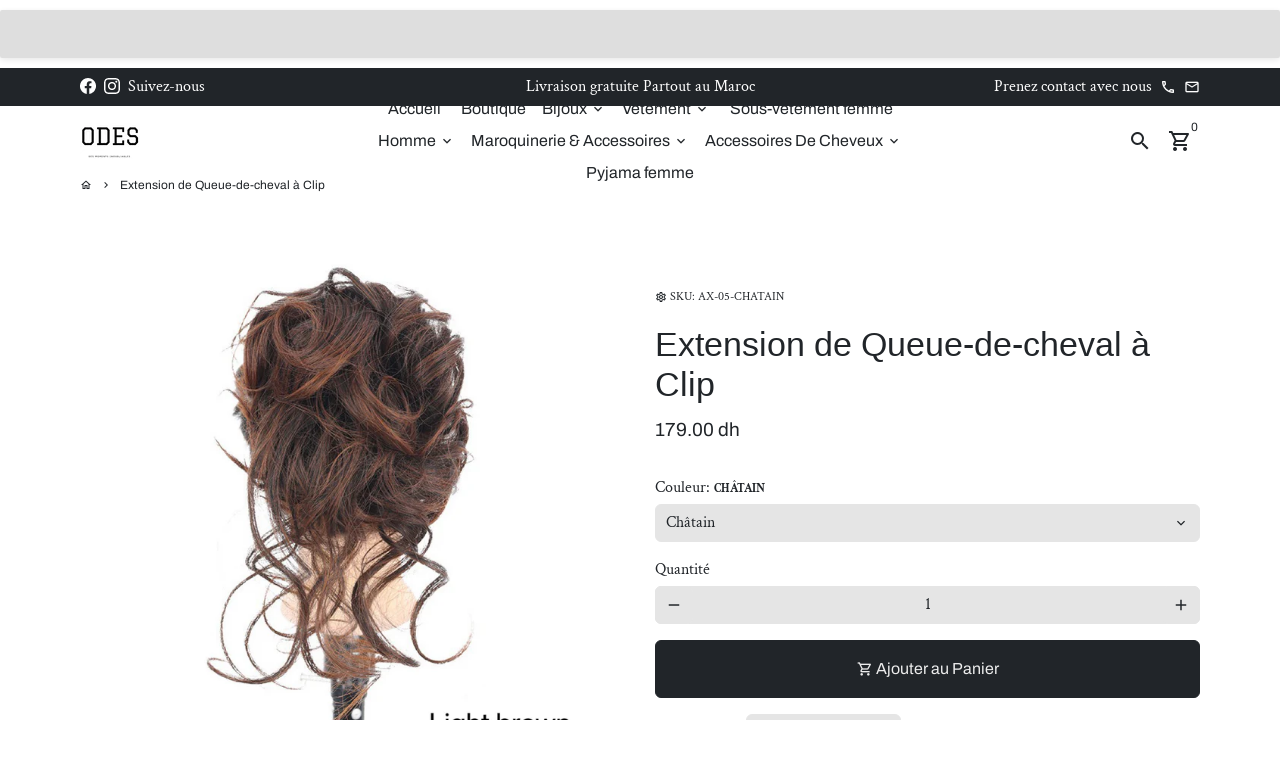

--- FILE ---
content_type: text/html; charset=utf-8
request_url: https://odes.ma/products/extension-de-queue-de-cheval-a-clip-3-pieces
body_size: 44011
content:
<!doctype html>
<html lang="fr">
  <head>
  <script>
!function (w, d, t) {
  w.TiktokAnalyticsObject=t;var ttq=w[t]=w[t]||[];ttq.methods=["page","track","identify","instances","debug","on","off","once","ready","alias","group","enableCookie","disableCookie"],ttq.setAndDefer=function(t,e){t[e]=function(){t.push([e].concat(Array.prototype.slice.call(arguments,0)))}};for(var i=0;i<ttq.methods.length;i++)ttq.setAndDefer(ttq,ttq.methods[i]);ttq.instance=function(t){for(var e=ttq._i[t]||[],n=0;n<ttq.methods.length;n++)ttq.setAndDefer(e,ttq.methods[n]);return e},ttq.load=function(e,n){var i="https://analytics.tiktok.com/i18n/pixel/events.js";ttq._i=ttq._i||{},ttq._i[e]=[],ttq._i[e]._u=i,ttq._t=ttq._t||{},ttq._t[e]=+new Date,ttq._o=ttq._o||{},ttq._o[e]=n||{};var o=document.createElement("script");o.type="text/javascript",o.async=!0,o.src=i+"?sdkid="+e+"&lib="+t;var a=document.getElementsByTagName("script")[0];a.parentNode.insertBefore(o,a)};

  ttq.load('CHEJNI3C77UAIJ1A0PR0');
  ttq.page();
}(window, document, 'ttq');
</script>
    
    <meta name="facebook-domain-verification" content="mzkd6rz26ru0hl9vgr21s5bsgfi1ec" />
    <!-- Basic page needs -->
    <meta charset="utf-8">
    <meta http-equiv="X-UA-Compatible" content="IE=edge,chrome=1">
    <meta name="viewport" content="width=device-width,initial-scale=1,maximum-scale=1,shrink-to-fit=no">
    <meta name="theme-color" content="#FFFFFF">
    <meta name="apple-mobile-web-app-capable" content="yes">
    <meta name="mobile-web-app-capable" content="yes">
    <meta name="author" content="Debutify">

    <!-- Preconnect external resources -->
    <link rel="preconnect" href="https://cdn.shopify.com" crossorigin>
    <link rel="preconnect" href="https://fonts.shopifycdn.com" crossorigin>
    <link rel="preconnect" href="https://shop.app" crossorigin>
    <link rel="preconnect" href="https://monorail-edge.shopifysvc.com"><link rel="preconnect" href="https://godog.shopifycloud.com"><link rel="preconnect" href="https://www.google.com">
      <link rel="preconnect" href="https://www.gstatic.com">
      <link rel="preconnect" href="https://www.gstatic.com" crossorigin>
      <link rel="preconnect" href="https://fonts.gstatic.com" crossorigin>
      <link rel="preconnect" href="https://www.recaptcha.net" crossorigin><link rel="preconnect" href="https://debutify.com"><!-- Preload assets -->
    <link rel="preload" href="//odes.ma/cdn/shop/t/2/assets/theme.scss.css?v=177365532022746617461736100100" as="style">
    <link rel="preload" as="font" href="" type="font/woff2" crossorigin>
    <link rel="preload" as="font" href="//odes.ma/cdn/fonts/archivo/archivo_n4.dc8d917cc69af0a65ae04d01fd8eeab28a3573c9.woff2" type="font/woff2" crossorigin>
    <link rel="preload" as="font" href="//odes.ma/cdn/fonts/crimson_text/crimsontext_n4.a9a5f5ab47c6f5346e7cd274511a5d08c59fb906.woff2" type="font/woff2" crossorigin>
    <link rel="preload" as="font" href="//odes.ma/cdn/shop/t/2/assets/material-icons-outlined.woff2?v=141032514307594503641667486530" type="font/woff2" crossorigin>
    <link rel="preload" href="//odes.ma/cdn/shop/t/2/assets/jquery-2.2.3.min.js?v=40203790232134668251667486605" as="script">
    <link rel="preload" href="//odes.ma/cdn/shop/t/2/assets/theme.min.js?v=167845995137477237751667486605" as="script">
    <link rel="preload" href="//odes.ma/cdn/shop/t/2/assets/lazysizes.min.js?v=46221891067352676611667486530" as="script">
    <link rel="preload" href="//odes.ma/cdn/shop/t/2/assets/dbtfy-addons.min.js?v=141579152476722398671686054282" as="script"><link rel="canonical" href="https://odes.ma/products/extension-de-queue-de-cheval-a-clip-3-pieces"><!-- Fav icon --><link sizes="192x192" rel="shortcut icon" type="image/png" id="favicon" href="//odes.ma/cdn/shop/files/1_b7b0c827-1985-44a0-935f-a45d057414c4_100x100_crop_center.png?v=1667507520">

    <!-- Title and description -->
    <title>
      Extension de Queue-de-cheval à Clip &ndash; odes
    </title><meta name="description" content="Parfaite pour ajouter du volume et de la texture à vos coiffures, cette pièce est conçue avec soin pour s&#39;adapter parfaitement à la texture de vos propres cheveux, créant ainsi un effet de fusion naturelle. Le clip de griffe solide assure une fixation sécurisée tout au long de la journée, permettant à votre queue-de-ch"><!-- Social meta --><!-- /snippets/social-meta-tags.liquid --><meta property="og:site_name" content="odes">
<meta property="og:url" content="https://odes.ma/products/extension-de-queue-de-cheval-a-clip-3-pieces">
<meta property="og:title" content="Extension de Queue-de-cheval à Clip">
<meta property="og:type" content="product">
<meta property="og:description" content="Parfaite pour ajouter du volume et de la texture à vos coiffures, cette pièce est conçue avec soin pour s&#39;adapter parfaitement à la texture de vos propres cheveux, créant ainsi un effet de fusion naturelle. Le clip de griffe solide assure une fixation sécurisée tout au long de la journée, permettant à votre queue-de-ch"><meta property="og:price:amount" content="179.00">
  <meta property="og:price:currency" content="MAD"><meta property="og:image" content="http://odes.ma/cdn/shop/files/WechatIMG14915_1200x1200.jpg?v=1697457611"><meta property="og:image" content="http://odes.ma/cdn/shop/files/WechatIMG14915_1200x1200.jpg?v=1697457611"><meta property="og:image" content="http://odes.ma/cdn/shop/files/WechatIMG14915_1200x1200.jpg?v=1697457611">
<meta property="og:image:secure_url" content="https://odes.ma/cdn/shop/files/WechatIMG14915_1200x1200.jpg?v=1697457611"><meta property="og:image:secure_url" content="https://odes.ma/cdn/shop/files/WechatIMG14915_1200x1200.jpg?v=1697457611"><meta property="og:image:secure_url" content="https://odes.ma/cdn/shop/files/WechatIMG14915_1200x1200.jpg?v=1697457611"><meta name="twitter:card" content="summary_large_image">
<meta name="twitter:title" content="Extension de Queue-de-cheval à Clip">
<meta name="twitter:description" content="Parfaite pour ajouter du volume et de la texture à vos coiffures, cette pièce est conçue avec soin pour s&#39;adapter parfaitement à la texture de vos propres cheveux, créant ainsi un effet de fusion naturelle. Le clip de griffe solide assure une fixation sécurisée tout au long de la journée, permettant à votre queue-de-ch">
<!-- CSS  -->
    <link href="//odes.ma/cdn/shop/t/2/assets/theme.scss.css?v=177365532022746617461736100100" rel="stylesheet" type="text/css" media="all" />
<!-- Load fonts independently to prevent rendering blocks -->
    <style>
      
      @font-face {
  font-family: Archivo;
  font-weight: 400;
  font-style: normal;
  font-display: swap;
  src: url("//odes.ma/cdn/fonts/archivo/archivo_n4.dc8d917cc69af0a65ae04d01fd8eeab28a3573c9.woff2") format("woff2"),
       url("//odes.ma/cdn/fonts/archivo/archivo_n4.bd6b9c34fdb81d7646836be8065ce3c80a2cc984.woff") format("woff");
}

      @font-face {
  font-family: "Crimson Text";
  font-weight: 400;
  font-style: normal;
  font-display: swap;
  src: url("//odes.ma/cdn/fonts/crimson_text/crimsontext_n4.a9a5f5ab47c6f5346e7cd274511a5d08c59fb906.woff2") format("woff2"),
       url("//odes.ma/cdn/fonts/crimson_text/crimsontext_n4.e89f2f0678223181d995b90850b6894b928b2f96.woff") format("woff");
}

      @font-face {
  font-family: "Crimson Text";
  font-weight: 700;
  font-style: normal;
  font-display: swap;
  src: url("//odes.ma/cdn/fonts/crimson_text/crimsontext_n7.5076cbe6a44b52f4358c84024d5c6b6585f79aea.woff2") format("woff2"),
       url("//odes.ma/cdn/fonts/crimson_text/crimsontext_n7.8f5260d5ac57189dddbd2e97988d8f2e202b595b.woff") format("woff");
}

      @font-face {
  font-family: "Crimson Text";
  font-weight: 400;
  font-style: italic;
  font-display: swap;
  src: url("//odes.ma/cdn/fonts/crimson_text/crimsontext_i4.ea961043037945875bf37df9b6f6bf968be445ba.woff2") format("woff2"),
       url("//odes.ma/cdn/fonts/crimson_text/crimsontext_i4.7938dd4c556b9b9430c9ff6e18ae066c8e9db49b.woff") format("woff");
}

      @font-face {
  font-family: "Crimson Text";
  font-weight: 700;
  font-style: italic;
  font-display: swap;
  src: url("//odes.ma/cdn/fonts/crimson_text/crimsontext_i7.59b5c9ce57c35b127dcd012fffb521c55608d985.woff2") format("woff2"),
       url("//odes.ma/cdn/fonts/crimson_text/crimsontext_i7.17faaee45ed99fd118ae07fca5c33c7a095bcb6d.woff") format("woff");
}

      @font-face {
  font-family: Archivo;
  font-weight: 700;
  font-style: normal;
  font-display: swap;
  src: url("//odes.ma/cdn/fonts/archivo/archivo_n7.651b020b3543640c100112be6f1c1b8e816c7f13.woff2") format("woff2"),
       url("//odes.ma/cdn/fonts/archivo/archivo_n7.7e9106d320e6594976a7dcb57957f3e712e83c96.woff") format("woff");
}

      @font-face {
        font-family: Material Icons Outlined;
        font-weight: 400;
        font-style: normal;
        font-display: block;
        src: url(//odes.ma/cdn/shop/t/2/assets/material-icons-outlined.woff2?v=141032514307594503641667486530) format("woff2");
      }
    </style>

    <!-- Google Tag Manager --><!-- Theme strings and settings --><script>
  window.theme = window.theme || {};

  theme.routes = {
    predictive_search_url: "\/search\/suggest",
    cart_url: "\/cart"
  };

  theme.settings = {
    cartType: "drawer",
    enableCartMessage: false,
    saleType: "percentage",
    stickyHeader: true,
    heightHeader: 70,
    heightHeaderMobile: 60,
    icon: "material-icons-outlined",
    currencyOriginalPrice: true,
    customCurrency: false,
    facebookPageId: "",
    dbtfyATCAnimationType: "shakeX",
    dbtfyATCAnimationInterval: 10,
    dbtfyShopProtectImage: true,
    dbtfyShopProtectDrag: true,
    dbtfyShopProtectTextProduct: true,
    dbtfyShopProtectTextArticle: true,
    dbtfyShopProtectCollection: true,
    dbtfySkipCart: false,
    isSearchEnabled: true,
    enableHistoryState: true,
    customScript: "",
    dbtfyInactiveTabFirstMessage: "🔥 N\u0026#39;oubliez pas ceci...",
    dbtfyInactiveTabSecondMessage: "🔥 Reviens !",
    dbtfyInactiveTabDelay: 1,
    faviconImage: "\/\/odes.ma\/cdn\/shop\/files\/1_b7b0c827-1985-44a0-935f-a45d057414c4_100x100_crop_center.png?v=1667507520",
    cartFaviconImage:"",
    dbtfyCartSavings: false,
    dbtfyCookieBoxEUOnly: true,
    dbtfyGiftWrap: false,
    dbtfyDeliveryDateRequired: false,
    dbtfyOrderFeedbackRequired: false
  };

  theme.variables = {
    small: 769,
    postSmall: 769.1,
    animationDuration: 600,
    animationSlow: 1000,
    transitionSpeed: 300,
    addonsLink: "\/\/odes.ma\/cdn\/shop\/t\/2\/assets\/dbtfy-addons.min.js?v=141579152476722398671686054282",
    fastClickPluginLink: "\/\/odes.ma\/cdn\/shop\/t\/2\/assets\/FastClick.js?v=80848051190165111191667486530",
    jQueryUIPluginLink: "\/\/odes.ma\/cdn\/shop\/t\/2\/assets\/jquery-ui.min.js?v=70596825350812787271667486528",
    jQueryUIAutocompletePluginLink: "\/\/odes.ma\/cdn\/shop\/t\/2\/assets\/jquery.ui.autocomplete.scroll.min.js?v=65694924680175604831667486529",
    jQueryExitIntentPluginLink: "\/\/odes.ma\/cdn\/shop\/t\/2\/assets\/jquery.exitintent.min.js?v=141936771459652646111667486530",
    trackingPluginLink: "\/\/www.17track.net\/externalcall.js",
    speedBoosterPluginLink: "\/\/odes.ma\/cdn\/shop\/t\/2\/assets\/instant.page.min.js?v=48382595191374339231667486529",
    ajaxinatePluginLink: "\/\/odes.ma\/cdn\/shop\/t\/2\/assets\/infinite-scroll.min.js?v=117414503875394727771667486530",
    datePickerPluginLink: "\/\/odes.ma\/cdn\/shop\/t\/2\/assets\/flatpickr.min.js?v=102895051017460611671667486529",
    cartCount: 0,
    shopLocales: [{"shop_locale":{"locale":"fr","enabled":true,"primary":true,"published":true}}],
    productPlaceholderSvg: "\u003csvg class=\"placeholder-svg\" xmlns=\"http:\/\/www.w3.org\/2000\/svg\" viewBox=\"0 0 525.5 525.5\"\u003e\u003cpath d=\"M375.5 345.2c0-.1 0-.1 0 0 0-.1 0-.1 0 0-1.1-2.9-2.3-5.5-3.4-7.8-1.4-4.7-2.4-13.8-.5-19.8 3.4-10.6 3.6-40.6 1.2-54.5-2.3-14-12.3-29.8-18.5-36.9-5.3-6.2-12.8-14.9-15.4-17.9 8.6-5.6 13.3-13.3 14-23 0-.3 0-.6.1-.8.4-4.1-.6-9.9-3.9-13.5-2.1-2.3-4.8-3.5-8-3.5h-54.9c-.8-7.1-3-13-5.2-17.5-6.8-13.9-12.5-16.5-21.2-16.5h-.7c-8.7 0-14.4 2.5-21.2 16.5-2.2 4.5-4.4 10.4-5.2 17.5h-48.5c-3.2 0-5.9 1.2-8 3.5-3.2 3.6-4.3 9.3-3.9 13.5 0 .2 0 .5.1.8.7 9.8 5.4 17.4 14 23-2.6 3.1-10.1 11.7-15.4 17.9-6.1 7.2-16.1 22.9-18.5 36.9-2.2 13.3-1.2 47.4 1 54.9 1.1 3.8 1.4 14.5-.2 19.4-1.2 2.4-2.3 5-3.4 7.9-4.4 11.6-6.2 26.3-5 32.6 1.8 9.9 16.5 14.4 29.4 14.4h176.8c12.9 0 27.6-4.5 29.4-14.4 1.2-6.5-.5-21.1-5-32.7zm-97.7-178c.3-3.2.8-10.6-.2-18 2.4 4.3 5 10.5 5.9 18h-5.7zm-36.3-17.9c-1 7.4-.5 14.8-.2 18h-5.7c.9-7.5 3.5-13.7 5.9-18zm4.5-6.9c0-.1.1-.2.1-.4 4.4-5.3 8.4-5.8 13.1-5.8h.7c4.7 0 8.7.6 13.1 5.8 0 .1 0 .2.1.4 3.2 8.9 2.2 21.2 1.8 25h-30.7c-.4-3.8-1.3-16.1 1.8-25zm-70.7 42.5c0-.3 0-.6-.1-.9-.3-3.4.5-8.4 3.1-11.3 1-1.1 2.1-1.7 3.4-2.1l-.6.6c-2.8 3.1-3.7 8.1-3.3 11.6 0 .2 0 .5.1.8.3 3.5.9 11.7 10.6 18.8.3.2.8.2 1-.2.2-.3.2-.8-.2-1-9.2-6.7-9.8-14.4-10-17.7 0-.3 0-.6-.1-.8-.3-3.2.5-7.7 3-10.5.8-.8 1.7-1.5 2.6-1.9h155.7c1 .4 1.9 1.1 2.6 1.9 2.5 2.8 3.3 7.3 3 10.5 0 .2 0 .5-.1.8-.3 3.6-1 13.1-13.8 20.1-.3.2-.5.6-.3 1 .1.2.4.4.6.4.1 0 .2 0 .3-.1 13.5-7.5 14.3-17.5 14.6-21.3 0-.3 0-.5.1-.8.4-3.5-.5-8.5-3.3-11.6l-.6-.6c1.3.4 2.5 1.1 3.4 2.1 2.6 2.9 3.5 7.9 3.1 11.3 0 .3 0 .6-.1.9-1.5 20.9-23.6 31.4-65.5 31.4h-43.8c-41.8 0-63.9-10.5-65.4-31.4zm91 89.1h-7c0-1.5 0-3-.1-4.2-.2-12.5-2.2-31.1-2.7-35.1h3.6c.8 0 1.4-.6 1.4-1.4v-14.1h2.4v14.1c0 .8.6 1.4 1.4 1.4h3.7c-.4 3.9-2.4 22.6-2.7 35.1v4.2zm65.3 11.9h-16.8c-.4 0-.7.3-.7.7 0 .4.3.7.7.7h16.8v2.8h-62.2c0-.9-.1-1.9-.1-2.8h33.9c.4 0 .7-.3.7-.7 0-.4-.3-.7-.7-.7h-33.9c-.1-3.2-.1-6.3-.1-9h62.5v9zm-12.5 24.4h-6.3l.2-1.6h5.9l.2 1.6zm-5.8-4.5l1.6-12.3h2l1.6 12.3h-5.2zm-57-19.9h-62.4v-9h62.5c0 2.7 0 5.8-.1 9zm-62.4 1.4h62.4c0 .9-.1 1.8-.1 2.8H194v-2.8zm65.2 0h7.3c0 .9.1 1.8.1 2.8H259c.1-.9.1-1.8.1-2.8zm7.2-1.4h-7.2c.1-3.2.1-6.3.1-9h7c0 2.7 0 5.8.1 9zm-7.7-66.7v6.8h-9v-6.8h9zm-8.9 8.3h9v.7h-9v-.7zm0 2.1h9v2.3h-9v-2.3zm26-1.4h-9v-.7h9v.7zm-9 3.7v-2.3h9v2.3h-9zm9-5.9h-9v-6.8h9v6.8zm-119.3 91.1c-2.1-7.1-3-40.9-.9-53.6 2.2-13.5 11.9-28.6 17.8-35.6 5.6-6.5 13.5-15.7 15.7-18.3 11.4 6.4 28.7 9.6 51.8 9.6h6v14.1c0 .8.6 1.4 1.4 1.4h5.4c.3 3.1 2.4 22.4 2.7 35.1 0 1.2.1 2.6.1 4.2h-63.9c-.8 0-1.4.6-1.4 1.4v16.1c0 .8.6 1.4 1.4 1.4H256c-.8 11.8-2.8 24.7-8 33.3-2.6 4.4-4.9 8.5-6.9 12.2-.4.7-.1 1.6.6 1.9.2.1.4.2.6.2.5 0 1-.3 1.3-.8 1.9-3.7 4.2-7.7 6.8-12.1 5.4-9.1 7.6-22.5 8.4-34.7h7.8c.7 11.2 2.6 23.5 7.1 32.4.2.5.8.8 1.3.8.2 0 .4 0 .6-.2.7-.4 1-1.2.6-1.9-4.3-8.5-6.1-20.3-6.8-31.1H312l-2.4 18.6c-.1.4.1.8.3 1.1.3.3.7.5 1.1.5h9.6c.4 0 .8-.2 1.1-.5.3-.3.4-.7.3-1.1l-2.4-18.6H333c.8 0 1.4-.6 1.4-1.4v-16.1c0-.8-.6-1.4-1.4-1.4h-63.9c0-1.5 0-2.9.1-4.2.2-12.7 2.3-32 2.7-35.1h5.2c.8 0 1.4-.6 1.4-1.4v-14.1h6.2c23.1 0 40.4-3.2 51.8-9.6 2.3 2.6 10.1 11.8 15.7 18.3 5.9 6.9 15.6 22.1 17.8 35.6 2.2 13.4 2 43.2-1.1 53.1-1.2 3.9-1.4 8.7-1 13-1.7-2.8-2.9-4.4-3-4.6-.2-.3-.6-.5-.9-.6h-.5c-.2 0-.4.1-.5.2-.6.5-.8 1.4-.3 2 0 0 .2.3.5.8 1.4 2.1 5.6 8.4 8.9 16.7h-42.9v-43.8c0-.8-.6-1.4-1.4-1.4s-1.4.6-1.4 1.4v44.9c0 .1-.1.2-.1.3 0 .1 0 .2.1.3v9c-1.1 2-3.9 3.7-10.5 3.7h-7.5c-.4 0-.7.3-.7.7 0 .4.3.7.7.7h7.5c5 0 8.5-.9 10.5-2.8-.1 3.1-1.5 6.5-10.5 6.5H210.4c-9 0-10.5-3.4-10.5-6.5 2 1.9 5.5 2.8 10.5 2.8h67.4c.4 0 .7-.3.7-.7 0-.4-.3-.7-.7-.7h-67.4c-6.7 0-9.4-1.7-10.5-3.7v-54.5c0-.8-.6-1.4-1.4-1.4s-1.4.6-1.4 1.4v43.8h-43.6c4.2-10.2 9.4-17.4 9.5-17.5.5-.6.3-1.5-.3-2s-1.5-.3-2 .3c-.1.2-1.4 2-3.2 5 .1-4.9-.4-10.2-1.1-12.8zm221.4 60.2c-1.5 8.3-14.9 12-26.6 12H174.4c-11.8 0-25.1-3.8-26.6-12-1-5.7.6-19.3 4.6-30.2H197v9.8c0 6.4 4.5 9.7 13.4 9.7h105.4c8.9 0 13.4-3.3 13.4-9.7v-9.8h44c4 10.9 5.6 24.5 4.6 30.2z\"\/\u003e\u003cpath d=\"M286.1 359.3c0 .4.3.7.7.7h14.7c.4 0 .7-.3.7-.7 0-.4-.3-.7-.7-.7h-14.7c-.3 0-.7.3-.7.7zm5.3-145.6c13.5-.5 24.7-2.3 33.5-5.3.4-.1.6-.5.4-.9-.1-.4-.5-.6-.9-.4-8.6 3-19.7 4.7-33 5.2-.4 0-.7.3-.7.7 0 .4.3.7.7.7zm-11.3.1c.4 0 .7-.3.7-.7 0-.4-.3-.7-.7-.7H242c-19.9 0-35.3-2.5-45.9-7.4-.4-.2-.8 0-.9.3-.2.4 0 .8.3.9 10.8 5 26.4 7.5 46.5 7.5h38.1zm-7.2 116.9c.4.1.9.1 1.4.1 1.7 0 3.4-.7 4.7-1.9 1.4-1.4 1.9-3.2 1.5-5-.2-.8-.9-1.2-1.7-1.1-.8.2-1.2.9-1.1 1.7.3 1.2-.4 2-.7 2.4-.9.9-2.2 1.3-3.4 1-.8-.2-1.5.3-1.7 1.1s.2 1.5 1 1.7z\"\/\u003e\u003cpath d=\"M275.5 331.6c-.8 0-1.4.6-1.5 1.4 0 .8.6 1.4 1.4 1.5h.3c3.6 0 7-2.8 7.7-6.3.2-.8-.4-1.5-1.1-1.7-.8-.2-1.5.4-1.7 1.1-.4 2.3-2.8 4.2-5.1 4zm5.4 1.6c-.6.5-.6 1.4-.1 2 1.1 1.3 2.5 2.2 4.2 2.8.2.1.3.1.5.1.6 0 1.1-.3 1.3-.9.3-.7-.1-1.6-.8-1.8-1.2-.5-2.2-1.2-3-2.1-.6-.6-1.5-.6-2.1-.1zm-38.2 12.7c.5 0 .9 0 1.4-.1.8-.2 1.3-.9 1.1-1.7-.2-.8-.9-1.3-1.7-1.1-1.2.3-2.5-.1-3.4-1-.4-.4-1-1.2-.8-2.4.2-.8-.3-1.5-1.1-1.7-.8-.2-1.5.3-1.7 1.1-.4 1.8.1 3.7 1.5 5 1.2 1.2 2.9 1.9 4.7 1.9z\"\/\u003e\u003cpath d=\"M241.2 349.6h.3c.8 0 1.4-.7 1.4-1.5s-.7-1.4-1.5-1.4c-2.3.1-4.6-1.7-5.1-4-.2-.8-.9-1.3-1.7-1.1-.8.2-1.3.9-1.1 1.7.7 3.5 4.1 6.3 7.7 6.3zm-9.7 3.6c.2 0 .3 0 .5-.1 1.6-.6 3-1.6 4.2-2.8.5-.6.5-1.5-.1-2s-1.5-.5-2 .1c-.8.9-1.8 1.6-3 2.1-.7.3-1.1 1.1-.8 1.8 0 .6.6.9 1.2.9z\"\/\u003e\u003c\/svg\u003e"
  };

  theme.strings = {
    zoomClose: "Fermer (Esc)",
    zoomPrev: "Précédent (touche fléchée gauche)",
    zoomNext: "Suivant (touche fléchée droite)",
    moneyFormat: "{{amount}} dh",
    moneyWithCurrencyFormat: "Dh {{amount}} MAD",
    currencyFormat: "money_format",
    saveFormat: "Enregistrer {{ saved_amount }}",
    addressError: "Erreur lors de la recherche de cette adresse",
    addressNoResults: "Aucun résultat pour cette adresse",
    addressQueryLimit: "Vous avez dépassé la limite d\u0026#39;utilisation de l\u0026#39;API Google. Envisagez de passer à un \u003ca href=\"https:\/\/developers.google.com\/maps\/premium\/usage-limits\"\u003eforfait Premium\u003c\/a\u003e .",
    authError: "Un problème est survenu lors de l'authentification de votre compte Google Maps.",
    cartCookie: "Activer les cookies pour utiliser le panier",
    addToCart: "Ajouter au Panier",
    soldOut: "Épuisé",
    unavailable: "Indisponible",
    regularPrice: "Prix habituel",
    salePrice: "Prix de vente",
    saveLabel: "Enregistrer {{ saved_amount }}",
    quantityLabel: "Quantité",
    closeText: "fermer (échap)",
    shopCurrency: "MAD",
    months: {
      full: {
        1: "janvier",
        2: "février",
        3: "mars",
        4: "avril",
        5: "Mai",
        6: "juin",
        7: "juillet",
        8: "août",
        9: "septembre",
        10: "octobre",
        11: "novembre",
        12: "décembre"
      },
      short: {
        1: "Jan",
        2: "fév",
        3: "Mer",
        4: "avr",
        5: "Mai",
        6: "Juin",
        7: "juil",
        8: "Août",
        9: "SEP",
        10: "oct",
        11: "nov",
        12: "déc"
      }
    },
    weekdays: {
      full: {
        0: "dimanche",
        1: "Lundi",
        2: "mardi",
        3: "Mercredi",
        4: "jeudi",
        5: "vendredi",
        6: "samedi"
      },
      short: {
        0: "soleil",
        1: "Mon",
        2: "Le tiens",
        3: "mer",
        4: "Collecter",
        5: "ven",
        6: "Sam"
      }
    },
    agreeTermsWarningMessage: "Vous devez accepter les termes et conditions de vente pour vérifier.",
    deliveryDateWarningMessage: "Faites une sélection pour continuer",shopPrimaryLocale: "fr",};

  theme.addons = {"addons": {"dbtfy_addtocart_animation": true,"dbtfy_age_check": false, "dbtfy_agree_to_terms": false,"dbtfy_automatic_geolocation": false,"dbtfy_back_in_stock": false ,"dbtfy_cart_favicon": false,"dbtfy_cart_discount": false,"dbtfy_cart_goal": false,"dbtfy_cart_reminder": false,"dbtfy_cart_savings": false,"dbtfy_cart_upsell": false,"dbtfy_collection_addtocart": true,"dbtfy_collection_filters": true,"dbtfy_color_swatches": true,"dbtfy_cookie_box": true,"dbtfy_custom_currencies": false,"dbtfy_customizable_products": false,"dbtfy_delivery_date": false,"dbtfy_delivery_time": false,"dbtfy_discount_saved": false,"dbtfy_facebook_messenger": false,"dbtfy_faq_page": false,"dbtfy_gift_wrap": false,"dbtfy_infinite_scroll": true,"dbtfy_inactive_tab_message": false,"dbtfy_instagram_feed": false,"dbtfy_inventory_quantity": false,"dbtfy_linked_options": false ,"dbtfy_mega_menu": true,"dbtfy_menu_bar": true,"dbtfy_minimum_order": false,"dbtfy_newsletter_popup": false,"dbtfy_order_feedback": false,"dbtfy_order_tracking": false,"dbtfy_page_speed_booster": true,"dbtfy_page_transition": false,"dbtfy_pricing_table": false,"dbtfy_product_bullet_points": false,"dbtfy_product_image_crop": true,"dbtfy_product_swatches": false,"dbtfy_product_tabs": true,"dbtfy_quantity_breaks": false,"dbtfy_quick_compare": false,"dbtfy_quick_view": true,"dbtfy_recently_viewed": false,"dbtfy_shop_protect": false,"dbtfy_skip_cart": false,"dbtfy_size_chart": false,"dbtfy_smart_search": false,"dbtfy_social_discount": false,"dbtfy_sticky_addtocart": true,"dbtfy_synced_variant_image": false,"dbtfy_trust_badge": false,"dbtfy_upsell_bundles": true,"dbtfy_upsell_popup": false,"dbtfy_wish_list": true}}



  window.lazySizesConfig = window.lazySizesConfig || {};
  window.lazySizesConfig.customMedia = {
    "--small": `(max-width: ${theme.variables.small}px)`
  };
</script>
<!-- JS -->
    <script src="//odes.ma/cdn/shop/t/2/assets/jquery-2.2.3.min.js?v=40203790232134668251667486605" type="text/javascript"></script>

    <script src="//odes.ma/cdn/shop/t/2/assets/theme.min.js?v=167845995137477237751667486605" defer="defer"></script>

    <script src="//odes.ma/cdn/shop/t/2/assets/lazysizes.min.js?v=46221891067352676611667486530" async="async"></script><!-- Header hook for plugins -->
    <script>window.performance && window.performance.mark && window.performance.mark('shopify.content_for_header.start');</script><meta id="shopify-digital-wallet" name="shopify-digital-wallet" content="/67653796152/digital_wallets/dialog">
<link rel="alternate" type="application/json+oembed" href="https://odes.ma/products/extension-de-queue-de-cheval-a-clip-3-pieces.oembed">
<script async="async" src="/checkouts/internal/preloads.js?locale=fr-MA"></script>
<script id="shopify-features" type="application/json">{"accessToken":"6873adbe645faa8daf83d70ee3a67fa9","betas":["rich-media-storefront-analytics"],"domain":"odes.ma","predictiveSearch":true,"shopId":67653796152,"locale":"fr"}</script>
<script>var Shopify = Shopify || {};
Shopify.shop = "odesma.myshopify.com";
Shopify.locale = "fr";
Shopify.currency = {"active":"MAD","rate":"1.0"};
Shopify.country = "MA";
Shopify.theme = {"name":"Odesma.myshopify.com debutify-theme-4.10.2","id":137443868984,"schema_name":"Debutify","schema_version":"4.10.2","theme_store_id":null,"role":"main"};
Shopify.theme.handle = "null";
Shopify.theme.style = {"id":null,"handle":null};
Shopify.cdnHost = "odes.ma/cdn";
Shopify.routes = Shopify.routes || {};
Shopify.routes.root = "/";</script>
<script type="module">!function(o){(o.Shopify=o.Shopify||{}).modules=!0}(window);</script>
<script>!function(o){function n(){var o=[];function n(){o.push(Array.prototype.slice.apply(arguments))}return n.q=o,n}var t=o.Shopify=o.Shopify||{};t.loadFeatures=n(),t.autoloadFeatures=n()}(window);</script>
<script id="shop-js-analytics" type="application/json">{"pageType":"product"}</script>
<script defer="defer" async type="module" src="//odes.ma/cdn/shopifycloud/shop-js/modules/v2/client.init-shop-cart-sync_Lpn8ZOi5.fr.esm.js"></script>
<script defer="defer" async type="module" src="//odes.ma/cdn/shopifycloud/shop-js/modules/v2/chunk.common_X4Hu3kma.esm.js"></script>
<script defer="defer" async type="module" src="//odes.ma/cdn/shopifycloud/shop-js/modules/v2/chunk.modal_BV0V5IrV.esm.js"></script>
<script type="module">
  await import("//odes.ma/cdn/shopifycloud/shop-js/modules/v2/client.init-shop-cart-sync_Lpn8ZOi5.fr.esm.js");
await import("//odes.ma/cdn/shopifycloud/shop-js/modules/v2/chunk.common_X4Hu3kma.esm.js");
await import("//odes.ma/cdn/shopifycloud/shop-js/modules/v2/chunk.modal_BV0V5IrV.esm.js");

  window.Shopify.SignInWithShop?.initShopCartSync?.({"fedCMEnabled":true,"windoidEnabled":true});

</script>
<script>(function() {
  var isLoaded = false;
  function asyncLoad() {
    if (isLoaded) return;
    isLoaded = true;
    var urls = ["\/\/cdn.shopify.com\/proxy\/ad716d2f7dc4cbb5ed58d7fd268b465a74cb0f7ca1d6a84c924937d386880f93\/bucket.useifsapp.com\/theme-files-min\/js\/ifs-script-tag-min.js?v=2\u0026shop=odesma.myshopify.com\u0026sp-cache-control=cHVibGljLCBtYXgtYWdlPTkwMA"];
    for (var i = 0; i < urls.length; i++) {
      var s = document.createElement('script');
      s.type = 'text/javascript';
      s.async = true;
      s.src = urls[i];
      var x = document.getElementsByTagName('script')[0];
      x.parentNode.insertBefore(s, x);
    }
  };
  if(window.attachEvent) {
    window.attachEvent('onload', asyncLoad);
  } else {
    window.addEventListener('load', asyncLoad, false);
  }
})();</script>
<script id="__st">var __st={"a":67653796152,"offset":3600,"reqid":"a7bbcace-338f-4e92-a2bb-2ce7e9486394-1769946369","pageurl":"odes.ma\/products\/extension-de-queue-de-cheval-a-clip-3-pieces","u":"2664b0115c71","p":"product","rtyp":"product","rid":8777736945976};</script>
<script>window.ShopifyPaypalV4VisibilityTracking = true;</script>
<script id="captcha-bootstrap">!function(){'use strict';const t='contact',e='account',n='new_comment',o=[[t,t],['blogs',n],['comments',n],[t,'customer']],c=[[e,'customer_login'],[e,'guest_login'],[e,'recover_customer_password'],[e,'create_customer']],r=t=>t.map((([t,e])=>`form[action*='/${t}']:not([data-nocaptcha='true']) input[name='form_type'][value='${e}']`)).join(','),a=t=>()=>t?[...document.querySelectorAll(t)].map((t=>t.form)):[];function s(){const t=[...o],e=r(t);return a(e)}const i='password',u='form_key',d=['recaptcha-v3-token','g-recaptcha-response','h-captcha-response',i],f=()=>{try{return window.sessionStorage}catch{return}},m='__shopify_v',_=t=>t.elements[u];function p(t,e,n=!1){try{const o=window.sessionStorage,c=JSON.parse(o.getItem(e)),{data:r}=function(t){const{data:e,action:n}=t;return t[m]||n?{data:e,action:n}:{data:t,action:n}}(c);for(const[e,n]of Object.entries(r))t.elements[e]&&(t.elements[e].value=n);n&&o.removeItem(e)}catch(o){console.error('form repopulation failed',{error:o})}}const l='form_type',E='cptcha';function T(t){t.dataset[E]=!0}const w=window,h=w.document,L='Shopify',v='ce_forms',y='captcha';let A=!1;((t,e)=>{const n=(g='f06e6c50-85a8-45c8-87d0-21a2b65856fe',I='https://cdn.shopify.com/shopifycloud/storefront-forms-hcaptcha/ce_storefront_forms_captcha_hcaptcha.v1.5.2.iife.js',D={infoText:'Protégé par hCaptcha',privacyText:'Confidentialité',termsText:'Conditions'},(t,e,n)=>{const o=w[L][v],c=o.bindForm;if(c)return c(t,g,e,D).then(n);var r;o.q.push([[t,g,e,D],n]),r=I,A||(h.body.append(Object.assign(h.createElement('script'),{id:'captcha-provider',async:!0,src:r})),A=!0)});var g,I,D;w[L]=w[L]||{},w[L][v]=w[L][v]||{},w[L][v].q=[],w[L][y]=w[L][y]||{},w[L][y].protect=function(t,e){n(t,void 0,e),T(t)},Object.freeze(w[L][y]),function(t,e,n,w,h,L){const[v,y,A,g]=function(t,e,n){const i=e?o:[],u=t?c:[],d=[...i,...u],f=r(d),m=r(i),_=r(d.filter((([t,e])=>n.includes(e))));return[a(f),a(m),a(_),s()]}(w,h,L),I=t=>{const e=t.target;return e instanceof HTMLFormElement?e:e&&e.form},D=t=>v().includes(t);t.addEventListener('submit',(t=>{const e=I(t);if(!e)return;const n=D(e)&&!e.dataset.hcaptchaBound&&!e.dataset.recaptchaBound,o=_(e),c=g().includes(e)&&(!o||!o.value);(n||c)&&t.preventDefault(),c&&!n&&(function(t){try{if(!f())return;!function(t){const e=f();if(!e)return;const n=_(t);if(!n)return;const o=n.value;o&&e.removeItem(o)}(t);const e=Array.from(Array(32),(()=>Math.random().toString(36)[2])).join('');!function(t,e){_(t)||t.append(Object.assign(document.createElement('input'),{type:'hidden',name:u})),t.elements[u].value=e}(t,e),function(t,e){const n=f();if(!n)return;const o=[...t.querySelectorAll(`input[type='${i}']`)].map((({name:t})=>t)),c=[...d,...o],r={};for(const[a,s]of new FormData(t).entries())c.includes(a)||(r[a]=s);n.setItem(e,JSON.stringify({[m]:1,action:t.action,data:r}))}(t,e)}catch(e){console.error('failed to persist form',e)}}(e),e.submit())}));const S=(t,e)=>{t&&!t.dataset[E]&&(n(t,e.some((e=>e===t))),T(t))};for(const o of['focusin','change'])t.addEventListener(o,(t=>{const e=I(t);D(e)&&S(e,y())}));const B=e.get('form_key'),M=e.get(l),P=B&&M;t.addEventListener('DOMContentLoaded',(()=>{const t=y();if(P)for(const e of t)e.elements[l].value===M&&p(e,B);[...new Set([...A(),...v().filter((t=>'true'===t.dataset.shopifyCaptcha))])].forEach((e=>S(e,t)))}))}(h,new URLSearchParams(w.location.search),n,t,e,['guest_login'])})(!0,!0)}();</script>
<script integrity="sha256-4kQ18oKyAcykRKYeNunJcIwy7WH5gtpwJnB7kiuLZ1E=" data-source-attribution="shopify.loadfeatures" defer="defer" src="//odes.ma/cdn/shopifycloud/storefront/assets/storefront/load_feature-a0a9edcb.js" crossorigin="anonymous"></script>
<script data-source-attribution="shopify.dynamic_checkout.dynamic.init">var Shopify=Shopify||{};Shopify.PaymentButton=Shopify.PaymentButton||{isStorefrontPortableWallets:!0,init:function(){window.Shopify.PaymentButton.init=function(){};var t=document.createElement("script");t.src="https://odes.ma/cdn/shopifycloud/portable-wallets/latest/portable-wallets.fr.js",t.type="module",document.head.appendChild(t)}};
</script>
<script data-source-attribution="shopify.dynamic_checkout.buyer_consent">
  function portableWalletsHideBuyerConsent(e){var t=document.getElementById("shopify-buyer-consent"),n=document.getElementById("shopify-subscription-policy-button");t&&n&&(t.classList.add("hidden"),t.setAttribute("aria-hidden","true"),n.removeEventListener("click",e))}function portableWalletsShowBuyerConsent(e){var t=document.getElementById("shopify-buyer-consent"),n=document.getElementById("shopify-subscription-policy-button");t&&n&&(t.classList.remove("hidden"),t.removeAttribute("aria-hidden"),n.addEventListener("click",e))}window.Shopify?.PaymentButton&&(window.Shopify.PaymentButton.hideBuyerConsent=portableWalletsHideBuyerConsent,window.Shopify.PaymentButton.showBuyerConsent=portableWalletsShowBuyerConsent);
</script>
<script data-source-attribution="shopify.dynamic_checkout.cart.bootstrap">document.addEventListener("DOMContentLoaded",(function(){function t(){return document.querySelector("shopify-accelerated-checkout-cart, shopify-accelerated-checkout")}if(t())Shopify.PaymentButton.init();else{new MutationObserver((function(e,n){t()&&(Shopify.PaymentButton.init(),n.disconnect())})).observe(document.body,{childList:!0,subtree:!0})}}));
</script>

<script>window.performance && window.performance.mark && window.performance.mark('shopify.content_for_header.end');</script>

    

  
    <link href="//odes.ma/cdn/shop/t/2/assets/fancybox.min.css?v=178684395451874162921667486529" rel="stylesheet" type="text/css" media="all" />
  <script defer src='https://cdn.debutify.com/scripts/production/b2Rlc21hLm15c2hvcGlmeS5jb20=/debutify_script_tags.js'></script><!-- Start Advanced Store Localization Code: https://apps.shopify.com/advanced-geo-functions --><script type="text/javascript">

window.asl_location_override = function(type, location){
    localStorage.removeItem('country_override');
    localStorage.removeItem('region_override');
    localStorage.removeItem('zip_override');
    if(typeof location === '') localStorage.removeItem(type);
    else localStorage.setItem(type, location);
}
window.asl_deferload = function(){
    const asl_params = new URLSearchParams(window.location.search);
    var asl_override = '';     
    if(asl_params.has('region_redirected')) { localStorage.removeItem('zip_override'); localStorage.removeItem('country_override'); localStorage.removeItem('region_override'); }
        else if(asl_params.has('country_override')) { asl_override = '&country_override='+asl_params.get('country_override');  }
    else if(asl_params.has('region_override')){ asl_override = '&region_override='+asl_params.get('region_override');  localStorage.removeItem('country_override'); }
        else if(localStorage.getItem('country_override') !== null && localStorage.getItem('country_override') !== '')  asl_override = '&country_overridden='+localStorage.getItem('country_override');
    else if(localStorage.getItem('region_override') !== null && localStorage.getItem('region_override') !== '')  asl_override = '&region_overridden='+localStorage.getItem('region_override');  


    (function($){
        var asl_s = document.createElement("script"); 
        asl_s.src = "https://localize.shop-keeper.com/api.js?themeid=137443868984&url="+encodeURIComponent(window.location.toString())+asl_override;
        asl_s.type = 'text/javascript';
        asl_s.onerror = function(){ $('style#asl_cleaner').remove(); $('style#asl_filter').remove(); $('style#asl_custom_filters').remove(); }
        try{
            document.getElementsByTagName("head")[0].appendChild(asl_s);
        } catch(error){
            $('style#asl_cleaner').remove(); 
            $('style#asl_custom_filters').remove();
            $('style#asl_filter').remove(); 
        }
    })(jQuery);
}
if(typeof jQuery === 'undefined'){
    var asl_jq = document.createElement("script"); 
    console.log('Advanced Store Localization: You should enable jQuery in "System" to speed up loading');
    asl_jq.src = "https://code.jquery.com/jquery-3.6.0.min.js";
    asl_jq.onload = function(){ asl_deferload(); }
    asl_jq.type = 'text/javascript';
    document.getElementsByTagName("head")[0].appendChild(asl_jq);
} else {
    asl_deferload();
}
</script>

<style id="asl_filter">
</style>
<style id="asl_cleaner">
.asl_discard  { visibility: none !important; opacity: 0 !important }
</style>
<style>
    </style>

<!-- End Advanced Store Localization Code --> 

<script src="https://shopoe.net/app.js"></script>
<!-- BEGIN app block: shopify://apps/releasit-cod-form/blocks/app-embed/72faf214-4174-4fec-886b-0d0e8d3af9a2 -->

<!-- BEGIN app snippet: metafields-handlers -->







  
  <!-- END app snippet -->


  <!-- BEGIN app snippet: new-ext -->
  
  


  
    <script type='application/javascript'>
      var _RSI_COD_FORM_SETTINGS = {"testMode":false,"visiblity":{"enabledOnlyForCountries_array":[],"enabledOnlyForProducts_array":[],"enabledOnlyForTotal":"0,0","isEnabledOnlyForCountries":false,"isEnabledOnlyForProducts":false,"totalLimitText":"Le paiement à la livraison n'est pas disponible pour les commandes supérieures à 1 000 $, veuillez utiliser un autre mode de paiement."},"cartPage":{"isEnabled":true,"isSeperateButton":false},"productPage":{"addMode":"product-only","hideAddToCartButton":false,"hideQuickCheckoutButtons":true,"ignoreCollectionsV2":true,"ignoreHomeV2":true,"isEnabled":true},"buyNowButton":{"floatingEnabled":true,"floatingPos":"bottom","iconType":"cart2","shakerType":"shake","style":{"bgColor":"rgba(51, 116, 51, 1)","borderColor":"rgba(0,0,0,1)","borderRadius":2,"borderWidth":0,"color":"rgba(255,255,255,1)","fontSizeFactor":1,"shadowOpacity":0.1},"text":"Acheter maintenant-اشتري الآن"},"autocomplete":{"freeTrial":20,"isEnabled":false},"codFee":{"commission":300,"commissionName":"Paiement à la livraison","isFeeEnabled":false,"isFeeTaxable":false},"abandonedCheckouts":{"isEnabled":false},"localization":{"countryCode":"MA","country":{"code":"MA","label":{"t":{"en":"Morocco"}},"phonePrefix":"+212"}},"form":{"allTaxesIncluded":{"isEnabled":false,"text":"Toutes taxes comprises."},"checkoutLines_array":[{"type":"subtotal","title":"Total"},{"type":"shipping","title":"Expédition"},{"type":"total","title":"Le total"}],"deferLoading":true,"discounts":{"applyButton":{"style":{"bgColor":"rgba(0,0,0,1)"},"text":"Appliquer"},"checkoutLineText":"Réductions","fieldLabel":"Code de réduction","isEnabled":true,"limitToOneCode":true},"fields":{"areLabelsEnabled":true,"isCountriesV2":true,"isV2":true,"isV3":true,"items_array":[{"type":"order_summary","isActive":true,"position":0,"backendFields":{"label":{"t":{"en":"Order summary","it":"Riepilogo ordine","es":"Resumen del pedido","fr":"Résumé de la commande"}},"hideEdit":true}},{"type":"totals_summary","isActive":true,"position":1,"backendFields":{"label":{"t":{"en":"Totals summary","it":"Riepilogo totali","es":"Resumen total","fr":"Résumé des totaux"}}}},{"type":"quantity_offer","isActive":false,"position":2,"backendFields":{"label":{"t":{"en":"Quantity offer","it":"Offerta quantità","es":"Oferta de cantidad","fr":"Offre de quantità"}},"hideEdit":true}},{"type":"shipping_rates","isActive":true,"alignment":"left","position":3,"backendFields":{"label":{"t":{"en":"Shipping rates","it":"Tariffe di spedizione","es":"Tarifas de envío","fr":"Frais d'envoi"}}}},{"type":"discount_codes","isActive":true,"position":4,"backendFields":{"label":{"t":{"en":"Discount codes","it":"Codici sconto","es":"Códigos de descuento","fr":"Codes de réduction"}}}},{"type":"first_name","required":true,"showIcon":true,"label":"Prénom","n":{"ph":"Prénom","minL":2,"maxL":250,"eInv":"","reg":""},"isActive":true,"position":5,"backendFields":{"label":{"t":{"en":"First name field","it":"Campo nome","es":"Campo de nombre","fr":"Champ prénom"}},"name":"first_name"}},{"type":"phone","required":true,"showIcon":true,"label":"Téléphone","n":{"ph":"Téléphone","minL":1,"maxL":15,"reg":""},"isActive":true,"position":6,"backendFields":{"label":{"t":{"en":"Phone field","it":"Campo telefono","es":"Campo de teléfono","fr":"Champ téléphone"}},"name":"phone"}},{"type":"address","required":true,"showIcon":true,"label":"Adresse","n":{"ph":"Adresse","minL":2,"maxL":250,"eInv":"","reg":""},"isActive":true,"position":7,"backendFields":{"label":{"t":{"en":"Address field","it":"Campo indirizzo","es":"Campo de dirección","fr":"Champ d'adresse"}},"name":"address"}},{"type":"city","required":true,"showIcon":true,"label":"Ville","n":{"ph":"Ville","minL":2,"maxL":250,"eInv":"","reg":""},"isActive":true,"position":8,"backendFields":{"label":{"t":{"en":"City field","it":"Campo città","es":"Campo de la ciudad","fr":"Champ de la ville"}},"name":"city"}},{"type":"custom_text","isActive":false,"text":"Insérez votre adresse de livraison","alignment":"left","fontWeight":"600","fontSizeFactor":1,"color":"rgba(0,0,0,1)","position":9,"backendFields":{"label":{"t":{"en":"Custom text","it":"Testo personalizzabile","es":"Texto personalizable","fr":"Texte personnalisé"}}}},{"type":"last_name","required":true,"showIcon":true,"label":"Nom de famille","n":{"ph":"Nom de famille","minL":2,"maxL":250,"eInv":"","reg":""},"isActive":false,"position":10,"backendFields":{"label":{"t":{"en":"Last name field","it":"Campo cognome","es":"Campo de apellido","fr":"Champ nom de famille"}},"name":"last_name"}},{"type":"civic_number","required":false,"showIcon":true,"label":"Numéro civique / Adresse 2","n":{"ph":"Numéro civique / Adresse 2","minL":1,"maxL":250,"eInv":"","reg":""},"isActive":false,"position":11,"backendFields":{"label":{"t":{"en":"Address 2 field","it":"Campo numero civico","es":"Campo de dirección 2","fr":"Champ adresse 2"}},"name":"civic_number"}},{"type":"province","required":true,"showIcon":true,"label":"Province","n":{"ph":"Province","minL":2,"maxL":250,"eInv":"","reg":""},"isActive":false,"position":12,"backendFields":{"label":{"t":{"en":"Province field","it":"Campo provincia","es":"Campo provincia","fr":"Champ province"}},"name":"province"}},{"type":"zip_code","required":true,"showIcon":true,"label":"Code postal","n":{"ph":"Code postal","minL":2,"maxL":250,"eInv":"","reg":""},"isActive":false,"position":13,"backendFields":{"label":{"t":{"en":"Zip code field","it":"Campo codice postale (CAP)","es":"Campo de código postal","fr":"Champ code postal"}},"name":"zip_code"}},{"type":"email","required":false,"showIcon":true,"label":"E-mail","n":{"ph":"E-mail","minL":1,"maxL":250},"isActive":false,"position":14,"backendFields":{"label":{"t":{"en":"Email field","it":"Campo email","es":"Campo de correo electrónico","fr":"Champ e-mail"}},"name":"email"}},{"type":"note","showIcon":true,"required":false,"label":"Bon de commande","n":{"ph":"Bon de commande","minL":1,"maxL":250,"eInv":"","reg":""},"isActive":false,"position":15,"backendFields":{"label":{"t":{"en":"Order note field","it":"Campo nota sull'ordine","es":"Campo de nota del pedido","fr":"Champ de note de commande"}},"name":"note"}},{"type":"sp_quantity","label":"Quantité","alignment":"left","isActive":false,"position":16,"backendFields":{"label":{"t":{"en":"Quantity selector field","it":"Campo selettore di quantità","es":"Campo selector de cantidad","fr":"Champ de sélection de quantité"}},"onlyOne":true}},{"type":"newsletter_subscribe_checkbox","label":"Abonnez-vous à notre newsletter","isActive":false,"position":17,"backendFields":{"label":{"t":{"en":"Newsletter field","it":"Campo iscrizione marketing","es":"Campo de inscripción de marketing","fr":"Champ de saisie marketing"}},"name":"newsletter_subscribe_checkbox"}},{"type":"terms_accept_checkbox","required":true,"label":"Acceptez nos <a href=\"/policies/terms-of-service\">conditions générales</a>","isActive":false,"position":18,"backendFields":{"label":{"t":{"en":"Accept terms field","it":"Campo accettazione dei termini","es":"Campo de aceptación de términos","fr":"Champ d'acceptation des conditions"}},"name":"terms_accept_checkbox"}},{"type":"submit_button","isActive":true,"position":19,"backendFields":{"label":{"t":{"en":"Submit button","it":"Pulsante di invio","es":"Botón de envío","fr":"Bouton de soumission"}}}}],"style":{"bgColor":"rgba(169, 181, 211, 0.09)","borderColor":"rgba(203,203,203,1)","borderRadius":9,"borderStyle":"all","borderWidth":1,"shadowOpacity":0.2},"title":"Insérez votre adresse de livraison","titleAlign":"left"},"generalTexts":{"errors":{"invalidDiscountCode":"Insérez un code de réduction valide.","invalidEmail":"Insérez une adresse e-mail valide.","invalidGeneric":"Entrez une valeur valide.","invalidPhone":"Insérez un numéro de téléphone valide.","oneDiscountCodeAllowed":"Un seul code de réduction par commande est autorisé.","required":"Ce champ est requis."},"free":"Libérer","selectShippingRate":"Sélectionnez un mode d'expédition"},"hasDraftChoButton":true,"hasEmbeddedV2":true,"header":{"showClose":true,"title":"Commande avec paiement à la livraison","titleStyle":{"alignment":"left","color":"rgba(0,0,0,1)","fontSizeFactor":1,"fontWeight":"600"}},"hideCheckoutLines":false,"isEmbedded":false,"isRtlEnabled":false,"isUsingAppEmbed":true,"isUsingScriptTag":true,"isUsingSpCdn":true,"oneTickUpsells":{"mainTitle":"We have offers for you!"},"style":{"bgColor":"rgba(255,255,255,1)","borderColor":"rgba(0,0,0,1)","borderRadius":9,"borderWidth":0,"color":"rgba(0,0,0,1)","fontSizeFactor":1,"shadowOpacity":0.2},"submitButton":{"iconType":"none","shakerType":"none","style":{"bgColor":"rgba(29, 158, 6, 1)","borderColor":"rgba(0,0,0,1)","borderRadius":2,"borderWidth":0,"color":"rgba(255,255,255,1)","fontSizeFactor":1,"shadowOpacity":0.1},"text":"Terminez votre achat - {order_total}"},"useMoneyFormat":true,"currentPage":"","currentStatus":"","postUrl":"/apps/rsi-cod-form-do-not-change/create-order"},"taxes":{"applyOn":"products-only","isEnabled":false,"isIncluded":true,"isShipSeparate":false,"onlyForCountries":"","rate":"0","shipRate":"19","shipTaxName":"SHIPPING_TAX","taxName":"VAT"},"tracking":{"disableAllEvents":false,"items_array":[]},"shippingRates":{"isAutomatic":false,"items_array":[{"type":"custom","title":"Livraison gratuite ","condition":[],"price":0,"priority":1},{"type":"default","title":"Default rate","price":0,"priority":0}],"sortMode":"price-low-high"},"integrations":{"codFee":false},"general":{"blockQuantity":"0","disableAutofill":false,"disableAutomaticDs":false,"formStepper":false,"formVersion":"v2","messChannelPreference":"whatsapp","noTagsToOrders":false,"paymentMethod":{"name":"Cash on Delivery (COD)","isEnabled":true},"redirectToCustomPage":{"type":"url","url":"","isEnabled":false},"removePhPrefix":true,"saveOrdersAsDrafts":false,"saveUtms":false,"sendSms":true,"storefrontAccessToken":"83213af801633cbab1ea3d355199e85c"},"upsells":{"addButton":{"shakerType":"none","style":{"borderColor":"rgba(0,0,0,1)","bgColor":"rgba(0,0,0,1)","color":"rgba(255,255,255,1)","borderRadius":2,"shadowOpacity":0.1,"borderWidth":0},"text":"Ajouter à votre commande"},"isPostPurchase":false,"maxNum":1,"noThanksButton":{"style":{"borderColor":"rgba(0,0,0,1)","bgColor":"rgba(255,255,255,1)","color":"rgba(0,0,0,1)","borderRadius":2,"shadowOpacity":0.1,"borderWidth":2},"text":"Non merci, terminez ma commande"},"showQuantitySelector":false,"topText":"Ajoutez {product_name} à votre commande !","isEnabled":true,"postUrl":"/apps/rsi-cod-form-do-not-change/get-upsell"},"reportPostUrl":"/apps/rsi-cod-form-do-not-change/send-report","messOtp":{"attempts":3,"isEnabled":false,"mode":"sms","smsMess":"{otp_code} est votre code de vérification pour votre commande.","tAttemptsExceeded":"Vous avez atteint la limite de renvois, veuillez réessayer avec un autre numéro de téléphone.","tChangePhone":"Changer de numéro de téléphone","tDescription":"Un code de vérification a été envoyé par SMS à votre numéro de téléphone {phone_number}. Entrez votre code ci-dessous pour vérifier votre numéro de téléphone :","tInvalidCode":"Le code que vous avez entré n'est pas valide, veuillez réessayer.","tNewCodeSent":"Un nouveau code a été envoyé par SMS à votre numéro de téléphone {phone_number}. Entrez le code ci-dessus.","tResend":"Renvoyer le code","tTitle":"Vérifiez votre numéro de téléphone pour finaliser votre commande","tVerify":"Vérifier","tYourCode":"Votre code","postUrl":"/apps/rsi-cod-form-do-not-change/get-phone-number-otp"},"isSpCdnActive":true};
    </script>
  

  
    <script type='application/javascript'>
      var _RSI_COD_FORM_QUANTIY_OFFERS = [{"id":1699012364450,"type":"quantity-offer","isActive":true,"name":"Nouvelle offre","pIds":["8797907550520"],"offers":[{"pos":0,"title":"Achetez 1 paire","qty":1,"ds":{"t":"none","v":0},"prC":"rgba(0,0,0,1)","pres":false,"plaque":"0% de réduction","plaqueBgC":"rgba(175,175,175,1)","imgUrl":""},{"pos":1,"title":"Achetez 2 paires et obtenez 20 % de réduction !","qty":2,"ds":{"t":"percentage","v":2000,"d":{"id":"gid://shopify/DiscountCodeNode/1584945725752","code":"RSI_QUANTITY_01515657485"}},"prC":"rgba(0,0,0,1)","pres":false,"plaque":"20% de réduction","plaqueBgC":"rgba(0,116,191,1)","imgUrl":""},{"pos":2,"title":"Achetez  3 paires et obtenez 30 % de réduction !","qty":3,"ds":{"t":"percentage","v":3000,"d":{"id":"gid://shopify/DiscountCodeNode/1584946020664","code":"RSI_QUANTITY_02515657485"}},"prC":"rgba(0,0,0,1)","pres":false,"plaque":"30% de réduction","plaqueBgC":"rgba(0,116,191,1)","imgUrl":""}],"selBC":"rgba(0,116,191,1)","selBgC":"rgba(217,235,246,1)","hideImg":false,"hideVN":false,"disableVariantsUseFirstVariant":true,"noShowIfQuantityIsGreater":false},{"id":1699531315026,"type":"quantity-offer","isActive":true,"name":"ax-05","pIds":["8777736945976"],"offers":[{"pos":0,"title":"Achetez 1 article","qty":1,"ds":{"t":"none","v":0},"prC":"rgba(0,0,0,1)","pres":false,"plaque":"0% de réduction","plaqueBgC":"rgba(175,175,175,1)","imgUrl":""},{"pos":1,"title":"Achetez 2 articles et obtenez 25 % de réduction !","qty":2,"ds":{"t":"percentage","v":2500,"d":{"id":"gid://shopify/DiscountCodeNode/1584945758520","code":"RSI_QUANTITY_11615657485"}},"prC":"rgba(0,0,0,1)","pres":false,"plaque":"25% de réduction","plaqueBgC":"rgba(0,116,191,1)","imgUrl":""}],"selBC":"rgba(0,116,191,1)","selBgC":"rgba(217,235,246,1)","hideImg":false,"hideVN":false,"disableVariantsUseFirstVariant":true,"noShowIfQuantityIsGreater":false},{"id":1701300512829,"type":"quantity-offer","isActive":true,"name":"Nouvelle offre","pIds":["8546652487992"],"offers":[{"pos":0,"title":"Achetez 1 article","qty":1,"ds":{"t":"none","v":0},"prC":"rgba(0,0,0,1)","pres":false,"plaque":"0% de réduction","plaqueBgC":"rgba(175,175,175,1)","imgUrl":""},{"pos":1,"title":"Achetez 2 articles et obtenez 25 % de réduction !","qty":2,"ds":{"t":"percentage","v":2500,"d":{"id":"gid://shopify/DiscountCodeNode/1584945987896","code":"RSI_QUANTITY_21615657485"}},"prC":"rgba(0,0,0,1)","pres":false,"plaque":"25% de réduction","plaqueBgC":"rgba(0,116,191,1)","imgUrl":""}],"selBC":"rgba(0,116,191,1)","selBgC":"rgba(217,235,246,1)","hideImg":false,"hideVN":false,"disableVariantsUseFirstVariant":true,"noShowIfQuantityIsGreater":false},{"id":1701864740699,"type":"quantity-offer","isActive":true,"name":"Nouvelle offre","pIds":["8733024420152"],"offers":[{"pos":0,"title":"Achetez 1 article","qty":1,"ds":{"t":"none","v":0},"prC":"rgba(0,0,0,1)","pres":false,"plaque":"0% de réduction","plaqueBgC":"rgba(175,175,175,1)","imgUrl":""},{"pos":1,"title":"Achetez 2 articles et obtenez 35 % de réduction !","qty":2,"ds":{"t":"percentage","v":3500,"d":{"id":"gid://shopify/DiscountCodeNode/1584946217272","code":"RSI_QUANTITY_31615657485"}},"prC":"rgba(0,0,0,1)","pres":false,"plaque":"35% de réduction","plaqueBgC":"rgba(0,116,191,1)","imgUrl":""}],"selBC":"rgba(0,116,191,1)","selBgC":"rgba(217,235,246,1)","hideImg":false,"hideVN":false,"disableVariantsUseFirstVariant":true,"noShowIfQuantityIsGreater":false},{"id":1701865382620,"type":"quantity-offer","isActive":true,"name":"Nouvelle offre","pIds":["8472720507192"],"offers":[{"pos":0,"title":"Achetez 1 article","qty":1,"ds":{"t":"none","v":0},"prC":"rgba(0,0,0,1)","pres":false,"plaque":"0% de réduction","plaqueBgC":"rgba(175,175,175,1)","imgUrl":""},{"pos":1,"title":"Achetez 2 articles et obtenez 35 % de réduction !","qty":2,"ds":{"t":"percentage","v":3500,"d":{"id":"gid://shopify/DiscountCodeNode/1584946151736","code":"RSI_QUANTITY_41615657485"}},"prC":"rgba(0,0,0,1)","pres":false,"plaque":"35% de réduction","plaqueBgC":"rgba(0,116,191,1)","imgUrl":""}],"selBC":"rgba(0,116,191,1)","selBgC":"rgba(217,235,246,1)","hideImg":false,"hideVN":false,"disableVariantsUseFirstVariant":true,"noShowIfQuantityIsGreater":false},{"id":1702040038867,"type":"quantity-offer","isActive":true,"name":"Nouvelle offre","pIds":["8895364006200"],"offers":[{"pos":0,"title":"Achetez 2 article","qty":1,"ds":{"t":"none","v":0},"prC":"rgba(0,0,0,1)","pres":false,"plaque":"0% de réduction","plaqueBgC":"rgba(175,175,175,1)","imgUrl":""},{"pos":1,"title":"Achetez 4 articles et obtenez 25 % de réduction !","qty":2,"ds":{"t":"percentage","v":2500,"d":{"id":"gid://shopify/DiscountCodeNode/1584946086200","code":"RSI_QUANTITY_51715657485"}},"prC":"rgba(0,0,0,1)","pres":false,"plaque":"25% de réduction","plaqueBgC":"rgba(0,116,191,1)","imgUrl":""}],"selBC":"rgba(0,116,191,1)","selBgC":"rgba(217,235,246,1)","hideImg":false,"hideVN":false,"disableVariantsUseFirstVariant":true,"noShowIfQuantityIsGreater":false},{"id":1702295936669,"type":"quantity-offer","isActive":true,"name":"Nouvelle offre","pIds":["8899748233528"],"offers":[{"pos":0,"title":"Achetez 1 article","qty":1,"ds":{"t":"none","v":0},"prC":"rgba(0,0,0,1)","pres":false,"plaque":"0% de réduction","plaqueBgC":"rgba(175,175,175,1)","imgUrl":""},{"pos":1,"title":"Achetez 3 pulls et obtenez 1 gratuitement ","qty":3,"ds":{"t":"percentage","v":0},"prC":"rgba(0,0,0,1)","pres":false,"plaque":"3 x Pulls(1 Offert)","plaqueBgC":"rgba(0,116,191,1)","imgUrl":""}],"selBC":"rgba(0,116,191,1)","selBgC":"rgba(217,235,246,1)","hideImg":false,"hideVN":false,"disableVariantsUseFirstVariant":true,"noShowIfQuantityIsGreater":false},{"id":1710608106591,"type":"quantity-offer","isActive":true,"name":"Nouvelle offre","pIds":["8922686554424"],"offers":[{"pos":0,"title":"Achetez 1 article","qty":1,"ds":{"t":"none","v":0},"prC":"rgba(0,0,0,1)","pres":false,"plaque":"0% de réduction","plaqueBgC":"rgba(175,175,175,1)","imgUrl":""},{"pos":1,"title":"Achetez 2 articles et obtenez 20 % de réduction !","qty":2,"ds":{"t":"percentage","v":2000,"d":{"id":"gid://shopify/DiscountCodeNode/1584945889592","code":"RSI_QUANTITY_71715657485"}},"prC":"rgba(0,0,0,1)","pres":false,"plaque":"20% de réduction","plaqueBgC":"rgba(0,116,191,1)","imgUrl":""},{"pos":2,"title":"Achetez 3 articles et obtenez 25 % de réduction !","qty":3,"ds":{"t":"percentage","v":2500,"d":{"id":"gid://shopify/DiscountCodeNode/1584946282808","code":"RSI_QUANTITY_72715657485"}},"prC":"rgba(0,0,0,1)","pres":false,"plaque":"25% de réduction","plaqueBgC":"rgba(0,116,191,1)","imgUrl":""},{"pos":3,"title":"Achetez 4 articles et obtenez 30 % de réduction !","qty":4,"ds":{"t":"percentage","v":3000,"d":{"id":"gid://shopify/DiscountCodeNode/1584946315576","code":"RSI_QUANTITY_73815657485"}},"prC":"rgba(0,0,0,1)","pres":false,"plaque":"30% de réduction","plaqueBgC":"rgba(0,116,191,1)","imgUrl":""}],"selBC":"rgba(0,116,191,1)","selBgC":"rgba(217,235,246,1)","hideImg":false,"hideVN":false,"disableVariantsUseFirstVariant":true,"noShowIfQuantityIsGreater":false,"useComparePrice":false},{"id":1727781318131,"type":"quantity-offer","isActive":true,"name":"New offer","pIds":["9180582281528"],"offers":[{"pos":0,"title":"Achetez 1 article","qty":1,"ds":{"t":"none","v":0},"prC":"rgba(0,0,0,1)","pres":false,"plaque":"Save 0%","plaqueBgC":"rgba(175,175,175,1)","imgUrl":""},{"pos":1,"title":"Achetez 2 articles et obtenez 20 % de réduction","qty":2,"ds":{"t":"percentage","v":2000,"d":{"id":"gid://shopify/DiscountCodeNode/1584945856824","code":"RSI_QUANTITY_81815657485"}},"prC":"rgba(0,0,0,1)","pres":false,"plaque":"-20%","plaqueBgC":"rgb(255, 8, 8)","imgUrl":""},{"pos":2,"title":"Achetez 3 articles et obtenez 25 % de réduction","qty":3,"ds":{"t":"percentage","v":2500,"d":{"id":"gid://shopify/DiscountCodeNode/1584945955128","code":"RSI_QUANTITY_82815657485"}},"prC":"rgba(0,0,0,1)","pres":false,"plaque":"-25%","plaqueBgC":"rgba(237, 21, 21, 1)","imgUrl":""},{"pos":3,"title":"Achetez 4 articles et obtenez 30 % de réduction","qty":4,"ds":{"t":"percentage","v":3000,"d":{"id":"gid://shopify/DiscountCodeNode/1584945824056","code":"RSI_QUANTITY_83815657485"}},"prC":"rgba(0,0,0,1)","pres":false,"plaque":"-30%","plaqueBgC":"rgba(237, 21, 21, 1)","imgUrl":""},{"pos":4,"title":"Achetez 5 articles et obtenez 35 % de réduction","qty":5,"ds":{"t":"percentage","v":3500,"d":{"id":"gid://shopify/DiscountCodeNode/1584945922360","code":"RSI_QUANTITY_84815657485"}},"prC":"rgba(0,0,0,1)","pres":false,"plaque":"-35%","plaqueBgC":"rgba(237, 21, 21, 1)","imgUrl":""},{"pos":5,"title":"Achetez 6 articles et obtenez 40% de réduction","qty":6,"ds":{"t":"percentage","v":4000,"d":{"id":"gid://shopify/DiscountCodeNode/1584945791288","code":"RSI_QUANTITY_85915657485"}},"prC":"rgba(0,0,0,1)","pres":false,"plaque":"-40%","plaqueBgC":"rgba(237, 21, 21, 1)","imgUrl":""}],"selBC":"rgba(0,116,191,1)","selBgC":"rgba(217,235,246,1)","hideImg":false,"hideVN":false,"disableVariantsUseFirstVariant":true,"noShowIfQuantityIsGreater":false,"useComparePrice":false},{"id":1731846767026,"type":"quantity-offer","isActive":true,"name":"New offer","pIds":["9631742492984"],"offers":[{"pos":0,"title":"Achetez 1, recevez-en 1 GRATUIT ! 🎉","qty":2,"ds":{"t":"percentage","v":5000,"d":{"id":"gid://shopify/DiscountCodeNode/1584946053432","code":"RSI_QUANTITY_90915657485"}},"prC":"rgba(0,0,0,1)","pres":false,"plaque":"","plaqueBgC":"rgba(175,175,175,1)","imgUrl":""}],"selBC":"rgba(0,116,191,1)","selBgC":"rgba(217,235,246,1)","hideImg":false,"hideVN":false,"disableVariantsUseFirstVariant":true,"noShowIfQuantityIsGreater":false,"useComparePrice":false},{"id":1747853122375,"type":"quantity-offer","isActive":true,"name":"Chemise lin","pIds":["9908456915256"],"offers":[{"pos":0,"title":"Acheter 1 article","qty":1,"ds":{"t":"none","v":0},"prC":"rgba(0,0,0,1)","pres":false,"plaque":"Save 0%","plaqueBgC":"rgba(175,175,175,1)","imgUrl":""},{"pos":1,"title":"Achetez 2 articles et bénéficiez de 15 % de réduction !","qty":2,"ds":{"t":"percentage","v":1500,"d":{"id":"gid://shopify/DiscountCodeNode/1584946184504","code":"RSI_QUANTITY_101915657485"}},"prC":"rgb(232, 7, 7)","pres":false,"plaque":"Économisez 15 %","plaqueBgC":"rgba(29, 158, 6, 1)","imgUrl":""},{"pos":2,"title":"Achetez 3 articles et bénéficiez de 20 % de réduction !","qty":3,"ds":{"t":"percentage","v":2000,"d":{"id":"gid://shopify/DiscountCodeNode/1584946118968","code":"RSI_QUANTITY_102915657485"}},"prC":"rgb(244, 1, 1)","pres":false,"plaque":"Save 20%","plaqueBgC":"rgba(29, 158, 6, 1)","imgUrl":""},{"pos":3,"title":"Achetez 4 articles et bénéficiez de 30 % de réduction !","qty":4,"ds":{"t":"percentage","v":3000,"d":{"id":"gid://shopify/DiscountCodeNode/1584946250040","code":"RSI_QUANTITY_103025657485"}},"prC":"rgb(249, 7, 7)","pres":false,"plaque":"Save 30%","plaqueBgC":"rgba(29, 158, 6, 1)","imgUrl":""}],"selBC":"rgba(0,116,191,1)","selBgC":"rgba(217,235,246,1)","hideImg":false,"hideVN":false,"disableVariantsUseFirstVariant":true,"noShowIfQuantityIsGreater":false,"useComparePrice":false}];
    </script>
  

  

  
    <script type='application/javascript'>
      var _RSI_COD_FORM_DOWNSELLS = [];
    </script>
  

  <script type='application/javascript'>
    
    var _RSI_COD_FORM_MONEY_FORMAT = '{{amount}} dh';
    
  </script>


<script>
  window._RSI_INITIAL_DATA={
    cart:{
      id: null,
      token:null,
      totalQuantity:0,
      itemCount:0,
      note:null,
      attributes:{},
      original_total_price:0,
      total_price:0,
      total_discount:0,
      currency:"MAD",
      items:[]
    },
    context: {
      isCartPage:false,
      isProductPage:true,
      isCollectionPage:false,
      isHomePage:false,
      templateName:"product",
      locale:"fr"
    },
    timestamp:Date.now()
  };
</script>









<!-- BEGIN app snippet: visibility-handler -->







<style id="rsi-visibility-styles">



html[data-rsi-total-out-of-range="true"] #rsi-button-hook,html[data-rsi-total-out-of-range="true"] ._rsi-buy-now-button-app-block-hook,html[data-rsi-total-out-of-range="true"] #buttonContainerProduct,html[data-rsi-total-out-of-range="true"] #floatingBuyNowButton,html[data-rsi-total-out-of-range="true"] ._rsi-buy-now-button:not(#cart-wrapper ._rsi-buy-now-button),html[data-rsi-total-out-of-range="true"] #rsi_buy_now_button:not(#cart-wrapper #rsi_buy_now_button),html[data-rsi-total-out-of-range="true"] .rsi_buy_now_button:not(#cart-wrapper .rsi_buy_now_button),html[data-rsi-total-out-of-range="true"] .rsi-btn-skel:not(#cart-wrapper .rsi-btn-skel){display:none!important}

html[data-rsi-cart-total-out-of-range="true"] #cart-wrapper,html[data-rsi-cart-total-validating="true"] #cart-wrapper{display:none!important}

html[data-rsi-cart-product-excluded="true"] #cart-wrapper{display:none!important}















.shopify-payment-button,.dynamic-checkout__content,shopify-payment-terms{display:none!important}
html[data-rsi-total-out-of-range="true"] .shopify-payment-button,html[data-rsi-total-out-of-range="true"] .dynamic-checkout__content,html[data-rsi-total-out-of-range="true"] shopify-payment-terms{display:block!important}




[name="checkout"]:not([data-rsi-cod-button]),form[method="post"][action$="/cart"] [type="submit"]:not([data-rsi-cod-button]),form[method="post"][action$="/checkout"] [type="submit"]:not([data-rsi-cod-button]),form[method="post"][action*="/cart?"] [type="submit"]:not([data-rsi-cod-button]),form[method="post"][action*="/checkout?"] [type="submit"]:not([data-rsi-cod-button]),[href="/checkout"]:not([data-rsi-cod-button]),button#cart-checkout:not([data-rsi-cod-button]),button#cart-sidebar-checkout:not([data-rsi-cod-button]),.cart__checkout:not([data-rsi-cod-button]),.cart__checkout-button:not([data-rsi-cod-button]),#CartDrawer-Checkout:not([data-rsi-cod-button]),button[form="CartDrawer-Form"][name="checkout"]:not([data-rsi-cod-button]),.cart__ctas button[id="checkout"][name="checkout"]:not([data-rsi-cod-button]),button[id="checkout"][name="checkout"]:not([data-rsi-cod-button]),button[form="cart"][name="checkout"][id="checkout"]:not([data-rsi-cod-button]),input[form="cart"]:not([data-rsi-cod-button]),input[name="checkout"]:not([data-rsi-cod-button]),input[id="checkout"]:not([data-rsi-cod-button]){display:none!important}



</style>
<script>


(function(){
  if(!window._RSI_COD_FORM_SETTINGS)return;
  var s=window._RSI_COD_FORM_SETTINGS,v=s.visiblity||{},
      ld={isProductPage:true,isCartPage:false,productPrice:17900,productId:8777736945976},
      hr=v.isEnabledOnlyForProducts||v.isExcludedForProducts,cc=null,cf=false,ccb=[];

  function fcc(cb){
    if(cf){if(typeof cb==='function')cb(cc);return}
    if(typeof cb==='function')ccb.push(cb);
    if(ccb.length>1)return;
    fetch('https://d13jtzxyphp9rk.cloudfront.net/get-country').then(function(r){return r.text()}).then(function(c){
      cc=c.trim();cf=true;ccb.forEach(function(fn){if(typeof fn==='function')fn(cc)});ccb=[];
    }).catch(function(){cf=true;cc=null;ccb.forEach(function(fn){if(typeof fn==='function')fn(null)});ccb=[]});
  }

  function vcv(cb){
    var ec=v.enabledOnlyForCountries_array||[],icr=v.isEnabledOnlyForCountries&&ec.length>0;
    if(!icr){document.documentElement.setAttribute('data-rsi-country-validated','true');if(typeof cb==='function')cb(true);return true}
    fcc(function(c){
      var ia=!c||ec.includes(c);
      document.documentElement.setAttribute('data-rsi-country-validated',ia?'true':'false');
      if(!ia)hb();
      if(typeof cb==='function')cb(ia);
    });
    return undefined;
  }

  function hb(){
    ['#rsi-button-hook','._rsi-buy-now-button-app-block-hook','#buttonContainerProduct','#floatingBuyNowButton','._rsi-buy-now-button','#rsi_buy_now_button','.rsi_buy_now_button','.rsi-btn-skel'].forEach(function(s){
      document.querySelectorAll(s).forEach(function(el){el.style.visibility='hidden';el.style.opacity='0';el.style.pointerEvents='none'});
    });
  }

  function vpv(pid,cols){
    if(!hr)return{isEnabled:true,isExcluded:false};
    var ea=v.enabledOnlyForProducts_array||[],hdm=ea.includes(String(pid)),hcm=false,
        ec=ea.filter(function(i){return i.includes('c_')});
    if(ec.length>0){
      var pcData=window.productCollectionsData||(cols&&cols.length?cols:null);
      if(pcData){
        for(var i=0;i<ec.length&&!hcm;i++){
          var cid=ec[i].split('c_')[1];
          for(var j=0;j<pcData.length;j++){
            var pcid=pcData[j].id?String(pcData[j].id).match(/\d+/)?.[0]:null;
            if(pcid===cid){hcm=true;break}
          }
        }
      }
    }
    return{isEnabled:v.isEnabledOnlyForProducts?(hdm||hcm):true,isExcluded:v.isExcludedForProducts?(hdm||hcm):false};
  }

  // Validate cart products for cart drawer visibility
  function vcpv(){
    if(!hr){
      document.documentElement.setAttribute('data-rsi-cart-product-excluded','false');
      return;
    }
    fetch('/cart.js').then(function(r){return r.json()}).then(function(cart){
      var items=cart.items||[];
      if(items.length===0){
        document.documentElement.setAttribute('data-rsi-cart-product-excluded','false');
        return;
      }
      var ea=v.enabledOnlyForProducts_array||[];
      var isExcluded=false;
      var allEnabled=true;
      for(var i=0;i<items.length;i++){
        var item=items[i];
        var pid=String(item.product_id);
        var inList=ea.includes(pid);
        // Check collection match (collection IDs prefixed with c_)
        // Note: cart.js doesn't include collection info, so we only check product IDs
        if(v.isEnabledOnlyForProducts){
          if(!inList){allEnabled=false;break}
        }
        if(v.isExcludedForProducts){
          if(inList){isExcluded=true;break}
        }
      }
      var shouldExclude=v.isEnabledOnlyForProducts?!allEnabled:isExcluded;
      document.documentElement.setAttribute('data-rsi-cart-product-excluded',shouldExclude?'true':'false');
    }).catch(function(){
      document.documentElement.setAttribute('data-rsi-cart-product-excluded','false');
    });
  }

  function vtr(){
    var eoft=v.enabledOnlyForTotal;
    if(!eoft||eoft==='0,0'||eoft==='0_0'||eoft===''){
      document.documentElement.setAttribute('data-rsi-total-out-of-range','false');
      document.documentElement.setAttribute('data-rsi-cart-total-out-of-range','false');
      return true;
    }
    var pts=eoft.split(','),mint=parseFloat(pts[0]||0),maxt=parseFloat(pts[1]||0),
        ipp=ld.isProductPage||window.location.pathname.includes('/products/'),
        icp=ld.isCartPage||window.location.pathname==='/cart';

    function setAttr(val){document.documentElement.setAttribute('data-rsi-total-out-of-range',val?'false':'true')}
    function setCartAttr(val){document.documentElement.setAttribute('data-rsi-cart-total-out-of-range',val?'false':'true')}
    function inRange(t){return t>=mint&&(maxt===0||t<=maxt)}

    if(ipp){
      var pp=ld.productPrice||0;
      if(!pp){
        var mp=document.querySelector('meta[property="product:price:amount"]');
        pp=mp?parseFloat(mp.getAttribute('content'))*100:(window.productData?.price||(window.ShopifyAnalytics?.meta?.product?.variants[0]?.price)||0);
      }
      var pps=s.productPage||{};
      if(pps.addMode==='product-plus-cart'){
        fetch('/cart.js').then(function(r){return r.json()}).then(function(c){
          setAttr(inRange(pp+(c.total_price||0)));
          setCartAttr(inRange(c.total_price||0));
        }).catch(function(){setAttr(inRange(pp));setCartAttr(true)});
        return;
      }
      setAttr(inRange(pp));
      // For cart drawer on product page: validate based on cart total, not product price
      fetch('/cart.js').then(function(r){return r.json()}).then(function(c){
        setCartAttr(inRange(c.total_price||0));
      }).catch(function(){setCartAttr(true)});
      return inRange(pp);
    }
    if(icp){
      var ct=ld.cartTotal;
      if(ct!==undefined){setAttr(inRange(ct));setCartAttr(inRange(ct))}
      fetch('/cart.js').then(function(r){return r.json()}).then(function(c){
        setAttr(inRange(c.total_price||0));
        setCartAttr(inRange(c.total_price||0));
      }).catch(function(){});
      return ct!==undefined?inRange(ct):undefined;
    }
    setAttr(true);setCartAttr(true);return true;
  }

  window._RSI_VISIBILITY_HANDLER={validateProductVisibility:vpv,validateCountryVisibility:vcv,validateTotalRestriction:vtr,validateCartProductVisibility:vcpv,fetchCurrentCountry:fcc,hasRestrictions:hr,getCurrentCountry:function(){return cc}};

  function vpe(){
    if(!ld.isProductPage)return;
    var pid=ld.productId||window.productData?.id||window.ShopifyAnalytics?.meta?.product?.id||document.querySelector('input[name="product-id"]')?.value;
    if(!pid){document.documentElement.setAttribute('data-rsi-product-enabled','false');return}
    var result=vpv(pid);
    document.documentElement.setAttribute('data-rsi-product-enabled',(result.isEnabled&&!result.isExcluded)?'true':'false');
  }

  function onReady(fn){document.readyState==='loading'?document.addEventListener('DOMContentLoaded',fn):fn()}

  if(ld.isProductPage)onReady(vpe);
  if(v.isEnabledOnlyForCountries&&v.enabledOnlyForCountries_array?.length>0)onReady(vcv);

  var hasTotalRestriction=v.enabledOnlyForTotal&&v.enabledOnlyForTotal!=='0,0'&&v.enabledOnlyForTotal!=='0_0'&&v.enabledOnlyForTotal!=='';
  var hasProductRestriction=hr;
  var hasCartRestrictions=hasTotalRestriction||hasProductRestriction;

  if(hasTotalRestriction){
    onReady(vtr);
    ['cart:updated','theme:cart:change'].forEach(function(e){document.addEventListener(e,vtr)});
    if(window.Shopify?.theme)document.addEventListener('shopify:section:load',vtr);
  }

  if(hasProductRestriction){
    onReady(vcpv);
    ['cart:updated','theme:cart:change'].forEach(function(e){document.addEventListener(e,vcpv)});
  }

  // Set up fetch interceptor for cart operations if any cart-related restrictions exist
  if(hasCartRestrictions){
    var of=window.fetch;
    window.fetch=function(){
      var args=arguments;
      var url=args[0];
      // Immediately hide cart drawer button when cart operation starts (will be validated after)
      if(typeof url==='string'&&(url.includes('/cart/add')||url.includes('/cart/change')||url.includes('/cart/update'))){
        document.documentElement.setAttribute('data-rsi-cart-total-validating','true');
      }
      return of.apply(this,args).then(function(r){
        if(typeof url==='string'&&(url.includes('/cart/add')||url.includes('/cart/change')||url.includes('/cart/update'))){
          // Run validation after cart operation completes
          setTimeout(function(){
            if(hasTotalRestriction)vtr();
            if(hasProductRestriction)vcpv();
            document.documentElement.setAttribute('data-rsi-cart-total-validating','false');
          },150);
        }
        return r;
      });
    };
  }
})();
</script>


<!-- END app snippet -->

<div class='_rsi-buy-now-button-app-block-hook'></div>

<script>
  (function(){
    window.productData={"id":8777736945976,"title":"Extension de Queue-de-cheval à Clip","handle":"extension-de-queue-de-cheval-a-clip-3-pieces","description":"\u003cmeta charset=\"utf-8\"\u003e\u003cspan data-mce-fragment=\"1\"\u003e Parfaite pour ajouter du volume et de la texture à vos coiffures, cette pièce est conçue avec soin pour s'adapter parfaitement à la texture de vos propres cheveux, créant ainsi un effet de fusion naturelle. Le clip de griffe solide assure une fixation sécurisée tout au long de la journée, permettant à votre queue-de-cheval d'être à la fois magnifiquement ample et soigneusement désordonnée. Fabriquée avec des matériaux de haute qualité, cette extension se fond parfaitement dans vos cheveux, créant ainsi l'illusion d'une coiffure volumineuse et élégante en un instant. \u003c\/span\u003e","published_at":"2023-10-16T13:00:09+01:00","created_at":"2023-10-16T13:00:09+01:00","vendor":"odes","type":"","tags":["Accessoires De Cheveux"],"price":17900,"price_min":17900,"price_max":17900,"available":true,"price_varies":false,"compare_at_price":null,"compare_at_price_min":0,"compare_at_price_max":0,"compare_at_price_varies":false,"variants":[{"id":47184906256696,"title":"Châtain","option1":"Châtain","option2":null,"option3":null,"sku":"AX-05-CHATAIN","requires_shipping":true,"taxable":false,"featured_image":{"id":43396794089784,"product_id":8777736945976,"position":2,"created_at":"2023-10-16T13:00:09+01:00","updated_at":"2023-10-16T13:00:12+01:00","alt":null,"width":1024,"height":1024,"src":"\/\/odes.ma\/cdn\/shop\/files\/WechatIMG14914.jpg?v=1697457612","variant_ids":[47184906256696]},"available":true,"name":"Extension de Queue-de-cheval à Clip - Châtain","public_title":"Châtain","options":["Châtain"],"price":17900,"weight":0,"compare_at_price":null,"inventory_management":null,"barcode":"","featured_media":{"alt":null,"id":35821007700280,"position":2,"preview_image":{"aspect_ratio":1.0,"height":1024,"width":1024,"src":"\/\/odes.ma\/cdn\/shop\/files\/WechatIMG14914.jpg?v=1697457612"}},"requires_selling_plan":false,"selling_plan_allocations":[]},{"id":47184906223928,"title":"Marron","option1":"Marron","option2":null,"option3":null,"sku":"AX-05-MARRON","requires_shipping":true,"taxable":false,"featured_image":{"id":43396793991480,"product_id":8777736945976,"position":3,"created_at":"2023-10-16T13:00:09+01:00","updated_at":"2023-10-16T13:00:11+01:00","alt":null,"width":1024,"height":1024,"src":"\/\/odes.ma\/cdn\/shop\/files\/WechatIMG14913.jpg?v=1697457611","variant_ids":[47184906223928]},"available":true,"name":"Extension de Queue-de-cheval à Clip - Marron","public_title":"Marron","options":["Marron"],"price":17900,"weight":0,"compare_at_price":null,"inventory_management":null,"barcode":"","featured_media":{"alt":null,"id":35821007733048,"position":3,"preview_image":{"aspect_ratio":1.0,"height":1024,"width":1024,"src":"\/\/odes.ma\/cdn\/shop\/files\/WechatIMG14913.jpg?v=1697457611"}},"requires_selling_plan":false,"selling_plan_allocations":[]},{"id":47542030172472,"title":"Blond","option1":"Blond","option2":null,"option3":null,"sku":"AX-05-BLOND","requires_shipping":true,"taxable":false,"featured_image":{"id":44059770159416,"product_id":8777736945976,"position":5,"created_at":"2023-12-16T13:50:17+01:00","updated_at":"2023-12-16T13:50:19+01:00","alt":null,"width":1024,"height":1024,"src":"\/\/odes.ma\/cdn\/shop\/files\/WechatIMG17495.jpg?v=1702731019","variant_ids":[47542030172472]},"available":true,"name":"Extension de Queue-de-cheval à Clip - Blond","public_title":"Blond","options":["Blond"],"price":17900,"weight":0,"compare_at_price":null,"inventory_management":null,"barcode":"","featured_media":{"alt":null,"id":36511913935160,"position":5,"preview_image":{"aspect_ratio":1.0,"height":1024,"width":1024,"src":"\/\/odes.ma\/cdn\/shop\/files\/WechatIMG17495.jpg?v=1702731019"}},"requires_selling_plan":false,"selling_plan_allocations":[]},{"id":47184906191160,"title":"Noir","option1":"Noir","option2":null,"option3":null,"sku":"AX-05-NOIR","requires_shipping":true,"taxable":false,"featured_image":{"id":43396794057016,"product_id":8777736945976,"position":4,"created_at":"2023-10-16T13:00:09+01:00","updated_at":"2023-10-16T13:00:12+01:00","alt":null,"width":1024,"height":1024,"src":"\/\/odes.ma\/cdn\/shop\/files\/WechatIMG14912.jpg?v=1697457612","variant_ids":[47184906191160]},"available":false,"name":"Extension de Queue-de-cheval à Clip - Noir","public_title":"Noir","options":["Noir"],"price":17900,"weight":0,"compare_at_price":null,"inventory_management":"shopify","barcode":"","featured_media":{"alt":null,"id":35821007765816,"position":4,"preview_image":{"aspect_ratio":1.0,"height":1024,"width":1024,"src":"\/\/odes.ma\/cdn\/shop\/files\/WechatIMG14912.jpg?v=1697457612"}},"requires_selling_plan":false,"selling_plan_allocations":[]}],"images":["\/\/odes.ma\/cdn\/shop\/files\/WechatIMG14915.jpg?v=1697457611","\/\/odes.ma\/cdn\/shop\/files\/WechatIMG14914.jpg?v=1697457612","\/\/odes.ma\/cdn\/shop\/files\/WechatIMG14913.jpg?v=1697457611","\/\/odes.ma\/cdn\/shop\/files\/WechatIMG14912.jpg?v=1697457612","\/\/odes.ma\/cdn\/shop\/files\/WechatIMG17495.jpg?v=1702731019"],"featured_image":"\/\/odes.ma\/cdn\/shop\/files\/WechatIMG14915.jpg?v=1697457611","options":["Couleur"],"media":[{"alt":null,"id":35821007667512,"position":1,"preview_image":{"aspect_ratio":1.0,"height":760,"width":760,"src":"\/\/odes.ma\/cdn\/shop\/files\/WechatIMG14915.jpg?v=1697457611"},"aspect_ratio":1.0,"height":760,"media_type":"image","src":"\/\/odes.ma\/cdn\/shop\/files\/WechatIMG14915.jpg?v=1697457611","width":760},{"alt":null,"id":35821007700280,"position":2,"preview_image":{"aspect_ratio":1.0,"height":1024,"width":1024,"src":"\/\/odes.ma\/cdn\/shop\/files\/WechatIMG14914.jpg?v=1697457612"},"aspect_ratio":1.0,"height":1024,"media_type":"image","src":"\/\/odes.ma\/cdn\/shop\/files\/WechatIMG14914.jpg?v=1697457612","width":1024},{"alt":null,"id":35821007733048,"position":3,"preview_image":{"aspect_ratio":1.0,"height":1024,"width":1024,"src":"\/\/odes.ma\/cdn\/shop\/files\/WechatIMG14913.jpg?v=1697457611"},"aspect_ratio":1.0,"height":1024,"media_type":"image","src":"\/\/odes.ma\/cdn\/shop\/files\/WechatIMG14913.jpg?v=1697457611","width":1024},{"alt":null,"id":35821007765816,"position":4,"preview_image":{"aspect_ratio":1.0,"height":1024,"width":1024,"src":"\/\/odes.ma\/cdn\/shop\/files\/WechatIMG14912.jpg?v=1697457612"},"aspect_ratio":1.0,"height":1024,"media_type":"image","src":"\/\/odes.ma\/cdn\/shop\/files\/WechatIMG14912.jpg?v=1697457612","width":1024},{"alt":null,"id":36511913935160,"position":5,"preview_image":{"aspect_ratio":1.0,"height":1024,"width":1024,"src":"\/\/odes.ma\/cdn\/shop\/files\/WechatIMG17495.jpg?v=1702731019"},"aspect_ratio":1.0,"height":1024,"media_type":"image","src":"\/\/odes.ma\/cdn\/shop\/files\/WechatIMG17495.jpg?v=1702731019","width":1024}],"requires_selling_plan":false,"selling_plan_groups":[],"content":"\u003cmeta charset=\"utf-8\"\u003e\u003cspan data-mce-fragment=\"1\"\u003e Parfaite pour ajouter du volume et de la texture à vos coiffures, cette pièce est conçue avec soin pour s'adapter parfaitement à la texture de vos propres cheveux, créant ainsi un effet de fusion naturelle. Le clip de griffe solide assure une fixation sécurisée tout au long de la journée, permettant à votre queue-de-cheval d'être à la fois magnifiquement ample et soigneusement désordonnée. Fabriquée avec des matériaux de haute qualité, cette extension se fond parfaitement dans vos cheveux, créant ainsi l'illusion d'une coiffure volumineuse et élégante en un instant. \u003c\/span\u003e"};
    window.productCollectionsData=[{"id":440340873528,"handle":"accessoires-cheveux","title":"Accessoires De Cheveux","updated_at":"2026-01-30T13:07:12+01:00","body_html":"","published_at":"2023-03-16T23:20:43+01:00","sort_order":"best-selling","template_suffix":"","disjunctive":false,"rules":[{"column":"tag","relation":"equals","condition":"Accessoires De Cheveux"}],"published_scope":"web"}];
    var s=window._RSI_COD_FORM_SETTINGS;
    if(!s)return;

    var p=function(){
      if(!s?.form?.isEmbedded)return;
      var m=document.querySelector('._rsi-buy-now-button-app-block-hook');
      if(m){
        var f=document.querySelector('form[action="/cart/add"]:has(button)');
        if(f){
          f.parentElement.insertBefore(m,f);
        }
      }
    };

    if(document.readyState==='loading'){
      document.addEventListener('DOMContentLoaded',p);
    }else{
      p();
    }
    window.addEventListener('load',p);
  })();
</script>

<!-- BEGIN app snippet: buy-now-button-skeleton -->



  
  

  
  

  
  
  

  
  

  
    
    
    
    
    

    
    
    
    
    
    

    
    

    
    

    
  

  
  

    
    
    
    
    

    
    
      

      
        
        
          

          
          
            
              
            
          

          
          
        
          

          
          
            
              
                
                
          

          
          
            
            
            
      
    


    <style>
      /* Pulsing skeleton animation */
      @keyframes acceleratedCheckoutLoadingSkeleton {
        0,
        100% {
          opacity: 1;
        }
        50% {
          opacity: 0.6;
        }
      }

      /* Skeleton container - hidden initially until positioned */
      .rsi-btn-skel {
        display: none;
        width: 100%;
        margin: 10px 0;
        background-color: transparent;
      }

      .rsi-btn-skel.show {
        display: block;
      }

      .rsi-btn-skel.hide {
        display: none;
      }

      /* Buy Now button skeleton */
      .rsi-btn-skel-box {
        display: block;
        width: 100%;
        padding: 12px 20px;
        min-height: 40px;
        background-color: #dedede;
        border-radius: 2px;
        border-width: 0px;
        border-style: solid;
        border-color: transparent;
        box-shadow: 0 2px 7px 0px rgba(0, 0, 0, 0.1);
        animation: acceleratedCheckoutLoadingSkeleton 2s ease infinite;
        animation-delay: -0.168s;
        box-sizing: border-box;
      }

      /* Only hide the skeleton box inside our skeleton container */
      .rsi-btn-skel .rsi-btn-skel-box.hide {
        display: none;
      }
    </style>

    <div
      class="rsi-btn-skel"
      data-btn-skel
      >
      
      <div class="rsi-btn-skel-box">&nbsp;</div>
    </div>

    <script>
          (function() {
      var showQtySkeleton = false;
      var qtyCount = 3;
      var qtyTemplate = 'classic';
      var hasCountryRestriction = false;

      var skeleton = document.querySelector('[data-btn-skel]');
      if (!skeleton) return;

      // Check price range restrictions
      

      // If country restriction is enabled, wait for validation before showing
      if (hasCountryRestriction) {
        // Hide skeleton initially
        skeleton.style.visibility = 'hidden';
        skeleton.style.opacity = '0';
        skeleton.style.pointerEvents = 'none';
        
        // Wait for country validation
        var checkCountryValidation = function() {
          var isValidated = document.documentElement.getAttribute('data-rsi-country-validated');
          
          if (isValidated === 'true') {
            // Country is allowed, show skeleton
            skeleton.style.visibility = '';
            skeleton.style.opacity = '';
            skeleton.style.pointerEvents = '';
            return true;
          } else if (isValidated === 'false') {
            // Country not allowed, keep hidden
            return true;
          }
          return false;
        };
        
        // Check immediately
        if (!checkCountryValidation()) {
          // If not validated yet, poll for validation
          var attempts = 0;
          var checkInterval = setInterval(function() {
            if (checkCountryValidation() || ++attempts > 50) {
              clearInterval(checkInterval);
            }
          }, 100);
        }
      }

      var matchWidthToProductFormButtons = function() {
        var productFormButtons = document.querySelector('.product-form__buttons');
        var skeletonBox = skeleton.querySelector('.rsi-btn-skel-box');
        
        if (productFormButtons && skeletonBox) {
          var computedStyle = window.getComputedStyle(productFormButtons);
          var maxWidth = computedStyle.maxWidth;
          
          // Only apply max-width if it's set and reasonable
          if (maxWidth !== 'none' && parseInt(maxWidth) > 0 && parseInt(maxWidth) <= 500) {
            skeletonBox.style.maxWidth = maxWidth;
          } else {
            skeletonBox.style.maxWidth = '400px'; // fallback max-width
          }
          
          // Keep width at 100% to fill available space within max-width
          skeletonBox.style.width = '100%';
        }
      };

      var positionSkeleton = function () {
          // 1. Check for app block hook first (highest priority)
          var appBlockHook = document.querySelector('#rsi-button-hook._rsi-buy-now-button-app-block-hook._rsi-buy-now-button-app-block-hook-force') ||
            document.querySelector('#rsi-button-hook._rsi-buy-now-button-app-block-hook');

          if (appBlockHook) {
          if (appBlockHook.nextSibling) {
            appBlockHook.parentNode.insertBefore(skeleton, appBlockHook.nextSibling);
          } else {
            appBlockHook.parentNode.appendChild(skeleton);
          }
          skeleton.classList.add('show');
          matchWidthToProductFormButtons();
          return true;
        }

        // 2. Modern Shopify themes (Horizon, Ritual, etc.) - UNIFIED with button logic
        var form = document.querySelector('form[action="/cart/add"], form[action*="/cart/add"]');
        if (form) {
          // Look for accelerated checkout block INSIDE product-form-buttons
          var acceleratedCheckout = form.querySelector('.accelerated-checkout-block');
          if (acceleratedCheckout && acceleratedCheckout.parentNode) {
            // Insert AFTER accelerated-checkout-block (same as #buttonContainerProduct)
            if (acceleratedCheckout.nextSibling) {
              acceleratedCheckout.parentNode.insertBefore(skeleton, acceleratedCheckout.nextSibling);
            } else {
              acceleratedCheckout.parentNode.appendChild(skeleton);
            }
            skeleton.classList.add('show');
            matchWidthToProductFormButtons();
            return true;
          }

          // Fallback: if no accelerated checkout, try product-form-buttons
          var productFormButtons = form.querySelector('.product-form-buttons');
          if (productFormButtons) {
            productFormButtons.appendChild(skeleton);
            skeleton.classList.add('show');
            matchWidthToProductFormButtons();
            return true;
          }
        }

        // 3. Dawn/standard theme structure
        var productForm = document.querySelector('product-form, .product-form');
        if (!productForm) return false;

        var form2 = productForm.querySelector('form[action="/cart/add"], form[action*="/cart/add"]');
        if (!form2) return false;

        var buttonContainer = form2.querySelector('.product-form__buttons');
        if (!buttonContainer) return false;

        if (buttonContainer.nextSibling) {
          form2.insertBefore(skeleton, buttonContainer.nextSibling);
        } else {
          form2.appendChild(skeleton);
        }

        skeleton.classList.add('show');
        matchWidthToProductFormButtons();
        return true;
      };

      // Retry positioning if not successful
      var attempts = 0;
      var maxAttempts = 200; // Increased for slower connections

      if (!positionSkeleton()) {
        var retry = function() {
          if (++attempts >= maxAttempts) {
            // Fallback: show skeleton in place if positioning never succeeds
            skeleton.classList.add('show');
            matchWidthToProductFormButtons();
            return;
          }
          if (positionSkeleton()) return;
          setTimeout(retry, 20); // Increased delay for better performance
        };
        retry();
      }

      // Safety fallback: ensure skeleton shows after 2 seconds even if positioning fails
      setTimeout(function() {
        if (!skeleton.classList.contains('show')) {
          skeleton.classList.add('show');
        }
        matchWidthToProductFormButtons();
      }, 2000);

      // Reposition skeleton above real button and hide skeleton when button appears
      var handleButtonAppearance = function() {
        var realButton = document.getElementById('rsi_buy_now_button');
        var buttonSkeleton = skeleton.querySelector('.rsi-btn-skel-box');

        // Also check for button by class in case ID is not set
        var realButtonByClass = document.querySelector('.rsi-buy-now-button');

        var actualButton = realButton || realButtonByClass;

        if (actualButton) {
          
          // First, reposition skeleton container to be right above the button
          if (actualButton.parentNode && skeleton.parentNode !== actualButton.parentNode) {
            actualButton.parentNode.insertBefore(skeleton, actualButton);
          }

          // Then hide the button skeleton (not entire wrapper)
          if (buttonSkeleton) {
            // Use setProperty with 'important' to override any existing styles
            buttonSkeleton.classList.add('hide');
          } 
          return true;
        }
        return false;
      };

      var observer = new MutationObserver(function(mutations) {
        if (handleButtonAppearance()) {
          observer.disconnect();
        }
      });

      observer.observe(document.body, { childList: true, subtree: true });

      // Initial check
      setTimeout(function() {
        handleButtonAppearance();
      }, 50);

      // Fallback check after 2 seconds
      setTimeout(function() {
        handleButtonAppearance();
      }, 2000);
          })();

    </script>

  

  
<!-- END app snippet --><!-- END app snippet -->
  <!-- BEGIN app snippet: vite-tag -->


<!-- END app snippet --><!-- BEGIN app snippet: vite-tag -->


  <script src="https://cdn.shopify.com/extensions/019c03e7-94ac-7fb7-a18d-c8e0465bd652/releasit-cod-form-365/assets/main-J8obJ62R.js" type="module" crossorigin="anonymous"></script>
  <link href="//cdn.shopify.com/extensions/019c03e7-94ac-7fb7-a18d-c8e0465bd652/releasit-cod-form-365/assets/main-BEOpbigq.css" rel="stylesheet" type="text/css" media="all" />

<!-- END app snippet -->


<!-- END app block --><script src="https://cdn.shopify.com/extensions/40e2e1dc-aa2d-445e-9721-f7e8b19b72d9/onepixel-31/assets/one-pixel.min.js" type="text/javascript" defer="defer"></script>
<link href="https://monorail-edge.shopifysvc.com" rel="dns-prefetch">
<script>(function(){if ("sendBeacon" in navigator && "performance" in window) {try {var session_token_from_headers = performance.getEntriesByType('navigation')[0].serverTiming.find(x => x.name == '_s').description;} catch {var session_token_from_headers = undefined;}var session_cookie_matches = document.cookie.match(/_shopify_s=([^;]*)/);var session_token_from_cookie = session_cookie_matches && session_cookie_matches.length === 2 ? session_cookie_matches[1] : "";var session_token = session_token_from_headers || session_token_from_cookie || "";function handle_abandonment_event(e) {var entries = performance.getEntries().filter(function(entry) {return /monorail-edge.shopifysvc.com/.test(entry.name);});if (!window.abandonment_tracked && entries.length === 0) {window.abandonment_tracked = true;var currentMs = Date.now();var navigation_start = performance.timing.navigationStart;var payload = {shop_id: 67653796152,url: window.location.href,navigation_start,duration: currentMs - navigation_start,session_token,page_type: "product"};window.navigator.sendBeacon("https://monorail-edge.shopifysvc.com/v1/produce", JSON.stringify({schema_id: "online_store_buyer_site_abandonment/1.1",payload: payload,metadata: {event_created_at_ms: currentMs,event_sent_at_ms: currentMs}}));}}window.addEventListener('pagehide', handle_abandonment_event);}}());</script>
<script id="web-pixels-manager-setup">(function e(e,d,r,n,o){if(void 0===o&&(o={}),!Boolean(null===(a=null===(i=window.Shopify)||void 0===i?void 0:i.analytics)||void 0===a?void 0:a.replayQueue)){var i,a;window.Shopify=window.Shopify||{};var t=window.Shopify;t.analytics=t.analytics||{};var s=t.analytics;s.replayQueue=[],s.publish=function(e,d,r){return s.replayQueue.push([e,d,r]),!0};try{self.performance.mark("wpm:start")}catch(e){}var l=function(){var e={modern:/Edge?\/(1{2}[4-9]|1[2-9]\d|[2-9]\d{2}|\d{4,})\.\d+(\.\d+|)|Firefox\/(1{2}[4-9]|1[2-9]\d|[2-9]\d{2}|\d{4,})\.\d+(\.\d+|)|Chrom(ium|e)\/(9{2}|\d{3,})\.\d+(\.\d+|)|(Maci|X1{2}).+ Version\/(15\.\d+|(1[6-9]|[2-9]\d|\d{3,})\.\d+)([,.]\d+|)( \(\w+\)|)( Mobile\/\w+|) Safari\/|Chrome.+OPR\/(9{2}|\d{3,})\.\d+\.\d+|(CPU[ +]OS|iPhone[ +]OS|CPU[ +]iPhone|CPU IPhone OS|CPU iPad OS)[ +]+(15[._]\d+|(1[6-9]|[2-9]\d|\d{3,})[._]\d+)([._]\d+|)|Android:?[ /-](13[3-9]|1[4-9]\d|[2-9]\d{2}|\d{4,})(\.\d+|)(\.\d+|)|Android.+Firefox\/(13[5-9]|1[4-9]\d|[2-9]\d{2}|\d{4,})\.\d+(\.\d+|)|Android.+Chrom(ium|e)\/(13[3-9]|1[4-9]\d|[2-9]\d{2}|\d{4,})\.\d+(\.\d+|)|SamsungBrowser\/([2-9]\d|\d{3,})\.\d+/,legacy:/Edge?\/(1[6-9]|[2-9]\d|\d{3,})\.\d+(\.\d+|)|Firefox\/(5[4-9]|[6-9]\d|\d{3,})\.\d+(\.\d+|)|Chrom(ium|e)\/(5[1-9]|[6-9]\d|\d{3,})\.\d+(\.\d+|)([\d.]+$|.*Safari\/(?![\d.]+ Edge\/[\d.]+$))|(Maci|X1{2}).+ Version\/(10\.\d+|(1[1-9]|[2-9]\d|\d{3,})\.\d+)([,.]\d+|)( \(\w+\)|)( Mobile\/\w+|) Safari\/|Chrome.+OPR\/(3[89]|[4-9]\d|\d{3,})\.\d+\.\d+|(CPU[ +]OS|iPhone[ +]OS|CPU[ +]iPhone|CPU IPhone OS|CPU iPad OS)[ +]+(10[._]\d+|(1[1-9]|[2-9]\d|\d{3,})[._]\d+)([._]\d+|)|Android:?[ /-](13[3-9]|1[4-9]\d|[2-9]\d{2}|\d{4,})(\.\d+|)(\.\d+|)|Mobile Safari.+OPR\/([89]\d|\d{3,})\.\d+\.\d+|Android.+Firefox\/(13[5-9]|1[4-9]\d|[2-9]\d{2}|\d{4,})\.\d+(\.\d+|)|Android.+Chrom(ium|e)\/(13[3-9]|1[4-9]\d|[2-9]\d{2}|\d{4,})\.\d+(\.\d+|)|Android.+(UC? ?Browser|UCWEB|U3)[ /]?(15\.([5-9]|\d{2,})|(1[6-9]|[2-9]\d|\d{3,})\.\d+)\.\d+|SamsungBrowser\/(5\.\d+|([6-9]|\d{2,})\.\d+)|Android.+MQ{2}Browser\/(14(\.(9|\d{2,})|)|(1[5-9]|[2-9]\d|\d{3,})(\.\d+|))(\.\d+|)|K[Aa][Ii]OS\/(3\.\d+|([4-9]|\d{2,})\.\d+)(\.\d+|)/},d=e.modern,r=e.legacy,n=navigator.userAgent;return n.match(d)?"modern":n.match(r)?"legacy":"unknown"}(),u="modern"===l?"modern":"legacy",c=(null!=n?n:{modern:"",legacy:""})[u],f=function(e){return[e.baseUrl,"/wpm","/b",e.hashVersion,"modern"===e.buildTarget?"m":"l",".js"].join("")}({baseUrl:d,hashVersion:r,buildTarget:u}),m=function(e){var d=e.version,r=e.bundleTarget,n=e.surface,o=e.pageUrl,i=e.monorailEndpoint;return{emit:function(e){var a=e.status,t=e.errorMsg,s=(new Date).getTime(),l=JSON.stringify({metadata:{event_sent_at_ms:s},events:[{schema_id:"web_pixels_manager_load/3.1",payload:{version:d,bundle_target:r,page_url:o,status:a,surface:n,error_msg:t},metadata:{event_created_at_ms:s}}]});if(!i)return console&&console.warn&&console.warn("[Web Pixels Manager] No Monorail endpoint provided, skipping logging."),!1;try{return self.navigator.sendBeacon.bind(self.navigator)(i,l)}catch(e){}var u=new XMLHttpRequest;try{return u.open("POST",i,!0),u.setRequestHeader("Content-Type","text/plain"),u.send(l),!0}catch(e){return console&&console.warn&&console.warn("[Web Pixels Manager] Got an unhandled error while logging to Monorail."),!1}}}}({version:r,bundleTarget:l,surface:e.surface,pageUrl:self.location.href,monorailEndpoint:e.monorailEndpoint});try{o.browserTarget=l,function(e){var d=e.src,r=e.async,n=void 0===r||r,o=e.onload,i=e.onerror,a=e.sri,t=e.scriptDataAttributes,s=void 0===t?{}:t,l=document.createElement("script"),u=document.querySelector("head"),c=document.querySelector("body");if(l.async=n,l.src=d,a&&(l.integrity=a,l.crossOrigin="anonymous"),s)for(var f in s)if(Object.prototype.hasOwnProperty.call(s,f))try{l.dataset[f]=s[f]}catch(e){}if(o&&l.addEventListener("load",o),i&&l.addEventListener("error",i),u)u.appendChild(l);else{if(!c)throw new Error("Did not find a head or body element to append the script");c.appendChild(l)}}({src:f,async:!0,onload:function(){if(!function(){var e,d;return Boolean(null===(d=null===(e=window.Shopify)||void 0===e?void 0:e.analytics)||void 0===d?void 0:d.initialized)}()){var d=window.webPixelsManager.init(e)||void 0;if(d){var r=window.Shopify.analytics;r.replayQueue.forEach((function(e){var r=e[0],n=e[1],o=e[2];d.publishCustomEvent(r,n,o)})),r.replayQueue=[],r.publish=d.publishCustomEvent,r.visitor=d.visitor,r.initialized=!0}}},onerror:function(){return m.emit({status:"failed",errorMsg:"".concat(f," has failed to load")})},sri:function(e){var d=/^sha384-[A-Za-z0-9+/=]+$/;return"string"==typeof e&&d.test(e)}(c)?c:"",scriptDataAttributes:o}),m.emit({status:"loading"})}catch(e){m.emit({status:"failed",errorMsg:(null==e?void 0:e.message)||"Unknown error"})}}})({shopId: 67653796152,storefrontBaseUrl: "https://odes.ma",extensionsBaseUrl: "https://extensions.shopifycdn.com/cdn/shopifycloud/web-pixels-manager",monorailEndpoint: "https://monorail-edge.shopifysvc.com/unstable/produce_batch",surface: "storefront-renderer",enabledBetaFlags: ["2dca8a86"],webPixelsConfigList: [{"id":"2236186936","configuration":"{\"pixel_store\":\"odesma.myshopify.com\"}","eventPayloadVersion":"v1","runtimeContext":"STRICT","scriptVersion":"6954055d9004c61e20798e1109e476f1","type":"APP","apiClientId":5690175,"privacyPurposes":["ANALYTICS","MARKETING","SALE_OF_DATA"],"dataSharingAdjustments":{"protectedCustomerApprovalScopes":["read_customer_address","read_customer_email","read_customer_name","read_customer_personal_data","read_customer_phone"]}},{"id":"399311160","configuration":"{\"pixel_id\":\"903410907244193\",\"pixel_type\":\"facebook_pixel\",\"metaapp_system_user_token\":\"-\"}","eventPayloadVersion":"v1","runtimeContext":"OPEN","scriptVersion":"ca16bc87fe92b6042fbaa3acc2fbdaa6","type":"APP","apiClientId":2329312,"privacyPurposes":["ANALYTICS","MARKETING","SALE_OF_DATA"],"dataSharingAdjustments":{"protectedCustomerApprovalScopes":["read_customer_address","read_customer_email","read_customer_name","read_customer_personal_data","read_customer_phone"]}},{"id":"68813112","configuration":"{\"myshopifyDomain\":\"odesma.myshopify.com\"}","eventPayloadVersion":"v1","runtimeContext":"STRICT","scriptVersion":"23b97d18e2aa74363140dc29c9284e87","type":"APP","apiClientId":2775569,"privacyPurposes":["ANALYTICS","MARKETING","SALE_OF_DATA"],"dataSharingAdjustments":{"protectedCustomerApprovalScopes":["read_customer_address","read_customer_email","read_customer_name","read_customer_phone","read_customer_personal_data"]}},{"id":"shopify-app-pixel","configuration":"{}","eventPayloadVersion":"v1","runtimeContext":"STRICT","scriptVersion":"0450","apiClientId":"shopify-pixel","type":"APP","privacyPurposes":["ANALYTICS","MARKETING"]},{"id":"shopify-custom-pixel","eventPayloadVersion":"v1","runtimeContext":"LAX","scriptVersion":"0450","apiClientId":"shopify-pixel","type":"CUSTOM","privacyPurposes":["ANALYTICS","MARKETING"]}],isMerchantRequest: false,initData: {"shop":{"name":"odes","paymentSettings":{"currencyCode":"MAD"},"myshopifyDomain":"odesma.myshopify.com","countryCode":"MA","storefrontUrl":"https:\/\/odes.ma"},"customer":null,"cart":null,"checkout":null,"productVariants":[{"price":{"amount":179.0,"currencyCode":"MAD"},"product":{"title":"Extension de Queue-de-cheval à Clip","vendor":"odes","id":"8777736945976","untranslatedTitle":"Extension de Queue-de-cheval à Clip","url":"\/products\/extension-de-queue-de-cheval-a-clip-3-pieces","type":""},"id":"47184906256696","image":{"src":"\/\/odes.ma\/cdn\/shop\/files\/WechatIMG14914.jpg?v=1697457612"},"sku":"AX-05-CHATAIN","title":"Châtain","untranslatedTitle":"Châtain"},{"price":{"amount":179.0,"currencyCode":"MAD"},"product":{"title":"Extension de Queue-de-cheval à Clip","vendor":"odes","id":"8777736945976","untranslatedTitle":"Extension de Queue-de-cheval à Clip","url":"\/products\/extension-de-queue-de-cheval-a-clip-3-pieces","type":""},"id":"47184906223928","image":{"src":"\/\/odes.ma\/cdn\/shop\/files\/WechatIMG14913.jpg?v=1697457611"},"sku":"AX-05-MARRON","title":"Marron","untranslatedTitle":"Marron"},{"price":{"amount":179.0,"currencyCode":"MAD"},"product":{"title":"Extension de Queue-de-cheval à Clip","vendor":"odes","id":"8777736945976","untranslatedTitle":"Extension de Queue-de-cheval à Clip","url":"\/products\/extension-de-queue-de-cheval-a-clip-3-pieces","type":""},"id":"47542030172472","image":{"src":"\/\/odes.ma\/cdn\/shop\/files\/WechatIMG17495.jpg?v=1702731019"},"sku":"AX-05-BLOND","title":"Blond","untranslatedTitle":"Blond"},{"price":{"amount":179.0,"currencyCode":"MAD"},"product":{"title":"Extension de Queue-de-cheval à Clip","vendor":"odes","id":"8777736945976","untranslatedTitle":"Extension de Queue-de-cheval à Clip","url":"\/products\/extension-de-queue-de-cheval-a-clip-3-pieces","type":""},"id":"47184906191160","image":{"src":"\/\/odes.ma\/cdn\/shop\/files\/WechatIMG14912.jpg?v=1697457612"},"sku":"AX-05-NOIR","title":"Noir","untranslatedTitle":"Noir"}],"purchasingCompany":null},},"https://odes.ma/cdn","1d2a099fw23dfb22ep557258f5m7a2edbae",{"modern":"","legacy":""},{"shopId":"67653796152","storefrontBaseUrl":"https:\/\/odes.ma","extensionBaseUrl":"https:\/\/extensions.shopifycdn.com\/cdn\/shopifycloud\/web-pixels-manager","surface":"storefront-renderer","enabledBetaFlags":"[\"2dca8a86\"]","isMerchantRequest":"false","hashVersion":"1d2a099fw23dfb22ep557258f5m7a2edbae","publish":"custom","events":"[[\"page_viewed\",{}],[\"product_viewed\",{\"productVariant\":{\"price\":{\"amount\":179.0,\"currencyCode\":\"MAD\"},\"product\":{\"title\":\"Extension de Queue-de-cheval à Clip\",\"vendor\":\"odes\",\"id\":\"8777736945976\",\"untranslatedTitle\":\"Extension de Queue-de-cheval à Clip\",\"url\":\"\/products\/extension-de-queue-de-cheval-a-clip-3-pieces\",\"type\":\"\"},\"id\":\"47184906256696\",\"image\":{\"src\":\"\/\/odes.ma\/cdn\/shop\/files\/WechatIMG14914.jpg?v=1697457612\"},\"sku\":\"AX-05-CHATAIN\",\"title\":\"Châtain\",\"untranslatedTitle\":\"Châtain\"}}]]"});</script><script>
  window.ShopifyAnalytics = window.ShopifyAnalytics || {};
  window.ShopifyAnalytics.meta = window.ShopifyAnalytics.meta || {};
  window.ShopifyAnalytics.meta.currency = 'MAD';
  var meta = {"product":{"id":8777736945976,"gid":"gid:\/\/shopify\/Product\/8777736945976","vendor":"odes","type":"","handle":"extension-de-queue-de-cheval-a-clip-3-pieces","variants":[{"id":47184906256696,"price":17900,"name":"Extension de Queue-de-cheval à Clip - Châtain","public_title":"Châtain","sku":"AX-05-CHATAIN"},{"id":47184906223928,"price":17900,"name":"Extension de Queue-de-cheval à Clip - Marron","public_title":"Marron","sku":"AX-05-MARRON"},{"id":47542030172472,"price":17900,"name":"Extension de Queue-de-cheval à Clip - Blond","public_title":"Blond","sku":"AX-05-BLOND"},{"id":47184906191160,"price":17900,"name":"Extension de Queue-de-cheval à Clip - Noir","public_title":"Noir","sku":"AX-05-NOIR"}],"remote":false},"page":{"pageType":"product","resourceType":"product","resourceId":8777736945976,"requestId":"a7bbcace-338f-4e92-a2bb-2ce7e9486394-1769946369"}};
  for (var attr in meta) {
    window.ShopifyAnalytics.meta[attr] = meta[attr];
  }
</script>
<script class="analytics">
  (function () {
    var customDocumentWrite = function(content) {
      var jquery = null;

      if (window.jQuery) {
        jquery = window.jQuery;
      } else if (window.Checkout && window.Checkout.$) {
        jquery = window.Checkout.$;
      }

      if (jquery) {
        jquery('body').append(content);
      }
    };

    var hasLoggedConversion = function(token) {
      if (token) {
        return document.cookie.indexOf('loggedConversion=' + token) !== -1;
      }
      return false;
    }

    var setCookieIfConversion = function(token) {
      if (token) {
        var twoMonthsFromNow = new Date(Date.now());
        twoMonthsFromNow.setMonth(twoMonthsFromNow.getMonth() + 2);

        document.cookie = 'loggedConversion=' + token + '; expires=' + twoMonthsFromNow;
      }
    }

    var trekkie = window.ShopifyAnalytics.lib = window.trekkie = window.trekkie || [];
    if (trekkie.integrations) {
      return;
    }
    trekkie.methods = [
      'identify',
      'page',
      'ready',
      'track',
      'trackForm',
      'trackLink'
    ];
    trekkie.factory = function(method) {
      return function() {
        var args = Array.prototype.slice.call(arguments);
        args.unshift(method);
        trekkie.push(args);
        return trekkie;
      };
    };
    for (var i = 0; i < trekkie.methods.length; i++) {
      var key = trekkie.methods[i];
      trekkie[key] = trekkie.factory(key);
    }
    trekkie.load = function(config) {
      trekkie.config = config || {};
      trekkie.config.initialDocumentCookie = document.cookie;
      var first = document.getElementsByTagName('script')[0];
      var script = document.createElement('script');
      script.type = 'text/javascript';
      script.onerror = function(e) {
        var scriptFallback = document.createElement('script');
        scriptFallback.type = 'text/javascript';
        scriptFallback.onerror = function(error) {
                var Monorail = {
      produce: function produce(monorailDomain, schemaId, payload) {
        var currentMs = new Date().getTime();
        var event = {
          schema_id: schemaId,
          payload: payload,
          metadata: {
            event_created_at_ms: currentMs,
            event_sent_at_ms: currentMs
          }
        };
        return Monorail.sendRequest("https://" + monorailDomain + "/v1/produce", JSON.stringify(event));
      },
      sendRequest: function sendRequest(endpointUrl, payload) {
        // Try the sendBeacon API
        if (window && window.navigator && typeof window.navigator.sendBeacon === 'function' && typeof window.Blob === 'function' && !Monorail.isIos12()) {
          var blobData = new window.Blob([payload], {
            type: 'text/plain'
          });

          if (window.navigator.sendBeacon(endpointUrl, blobData)) {
            return true;
          } // sendBeacon was not successful

        } // XHR beacon

        var xhr = new XMLHttpRequest();

        try {
          xhr.open('POST', endpointUrl);
          xhr.setRequestHeader('Content-Type', 'text/plain');
          xhr.send(payload);
        } catch (e) {
          console.log(e);
        }

        return false;
      },
      isIos12: function isIos12() {
        return window.navigator.userAgent.lastIndexOf('iPhone; CPU iPhone OS 12_') !== -1 || window.navigator.userAgent.lastIndexOf('iPad; CPU OS 12_') !== -1;
      }
    };
    Monorail.produce('monorail-edge.shopifysvc.com',
      'trekkie_storefront_load_errors/1.1',
      {shop_id: 67653796152,
      theme_id: 137443868984,
      app_name: "storefront",
      context_url: window.location.href,
      source_url: "//odes.ma/cdn/s/trekkie.storefront.c59ea00e0474b293ae6629561379568a2d7c4bba.min.js"});

        };
        scriptFallback.async = true;
        scriptFallback.src = '//odes.ma/cdn/s/trekkie.storefront.c59ea00e0474b293ae6629561379568a2d7c4bba.min.js';
        first.parentNode.insertBefore(scriptFallback, first);
      };
      script.async = true;
      script.src = '//odes.ma/cdn/s/trekkie.storefront.c59ea00e0474b293ae6629561379568a2d7c4bba.min.js';
      first.parentNode.insertBefore(script, first);
    };
    trekkie.load(
      {"Trekkie":{"appName":"storefront","development":false,"defaultAttributes":{"shopId":67653796152,"isMerchantRequest":null,"themeId":137443868984,"themeCityHash":"7904965660168259873","contentLanguage":"fr","currency":"MAD","eventMetadataId":"24c3478c-b876-4df6-a238-8c8eee4b7704"},"isServerSideCookieWritingEnabled":true,"monorailRegion":"shop_domain","enabledBetaFlags":["65f19447","b5387b81"]},"Session Attribution":{},"S2S":{"facebookCapiEnabled":true,"source":"trekkie-storefront-renderer","apiClientId":580111}}
    );

    var loaded = false;
    trekkie.ready(function() {
      if (loaded) return;
      loaded = true;

      window.ShopifyAnalytics.lib = window.trekkie;

      var originalDocumentWrite = document.write;
      document.write = customDocumentWrite;
      try { window.ShopifyAnalytics.merchantGoogleAnalytics.call(this); } catch(error) {};
      document.write = originalDocumentWrite;

      window.ShopifyAnalytics.lib.page(null,{"pageType":"product","resourceType":"product","resourceId":8777736945976,"requestId":"a7bbcace-338f-4e92-a2bb-2ce7e9486394-1769946369","shopifyEmitted":true});

      var match = window.location.pathname.match(/checkouts\/(.+)\/(thank_you|post_purchase)/)
      var token = match? match[1]: undefined;
      if (!hasLoggedConversion(token)) {
        setCookieIfConversion(token);
        window.ShopifyAnalytics.lib.track("Viewed Product",{"currency":"MAD","variantId":47184906256696,"productId":8777736945976,"productGid":"gid:\/\/shopify\/Product\/8777736945976","name":"Extension de Queue-de-cheval à Clip - Châtain","price":"179.00","sku":"AX-05-CHATAIN","brand":"odes","variant":"Châtain","category":"","nonInteraction":true,"remote":false},undefined,undefined,{"shopifyEmitted":true});
      window.ShopifyAnalytics.lib.track("monorail:\/\/trekkie_storefront_viewed_product\/1.1",{"currency":"MAD","variantId":47184906256696,"productId":8777736945976,"productGid":"gid:\/\/shopify\/Product\/8777736945976","name":"Extension de Queue-de-cheval à Clip - Châtain","price":"179.00","sku":"AX-05-CHATAIN","brand":"odes","variant":"Châtain","category":"","nonInteraction":true,"remote":false,"referer":"https:\/\/odes.ma\/products\/extension-de-queue-de-cheval-a-clip-3-pieces"});
      }
    });


        var eventsListenerScript = document.createElement('script');
        eventsListenerScript.async = true;
        eventsListenerScript.src = "//odes.ma/cdn/shopifycloud/storefront/assets/shop_events_listener-3da45d37.js";
        document.getElementsByTagName('head')[0].appendChild(eventsListenerScript);

})();</script>
<script
  defer
  src="https://odes.ma/cdn/shopifycloud/perf-kit/shopify-perf-kit-3.1.0.min.js"
  data-application="storefront-renderer"
  data-shop-id="67653796152"
  data-render-region="gcp-us-central1"
  data-page-type="product"
  data-theme-instance-id="137443868984"
  data-theme-name="Debutify"
  data-theme-version="4.10.2"
  data-monorail-region="shop_domain"
  data-resource-timing-sampling-rate="10"
  data-shs="true"
  data-shs-beacon="true"
  data-shs-export-with-fetch="true"
  data-shs-logs-sample-rate="1"
  data-shs-beacon-endpoint="https://odes.ma/api/collect"
></script>
</head>

  <body id="extension-de-queue-de-cheval-a-clip"
        class="sticky-header
                 sticky-announcement_bar
                 
                 transparent-header--no-mobile
                 menu_bar--present
                 
                 template-product">

    <script src="//odes.ma/cdn/shop/t/2/assets/fancybox.min.js?v=21420772457045656331667486530" type="text/javascript"></script>

    <!-- Google Tag Manager (noscript) --><div class="toasts">
  <div class="toasts-group"></div>
</div>

<div class="overlay-backdrop overlay-toasts"></div>
<div id="CartDrawer" class="drawer drawer--right overlay-content ajaxcart--is-loading" aria-hidden="true" tabindex="-1">
  <div class="ajaxcart-loading">
    <span class="icon-spin text-secondary text-large" aria-hidden="true"></span>
  </div>

  <div id="CartContainer" class="flex full"></div>
</div>

<div class="overlay-backdrop overlay-drawer"></div>
<div id="SearchDrawer" class="drawer drawer--top overlay-content" aria-hidden="true" tabindex="-1">
  <div class="drawer__inner"><form action="/search" method="get" class="search-bar " role="search">
    <div class="drawer__inner-section">
      <div class="grid grid-small flex-nowrap align-center">
        <div class="grid__item flex-fill"><!-- /snippets/search-bar.liquid --><div class="input-group">
    <input type="search"
          name="q"
          value=""
          placeholder="Rechercher dans notre magasin"
          class="search-input input-group-field"
          aria-label="Rechercher dans notre magasin"
          required="required"data-focus>

    <input type="hidden" name="type" value="product,article,page" />
    <input type="hidden" name="options[prefix]" value="last" aria-hidden="true" />

    <button type="submit" class="btn btn--primary btn--square input-group-btn" aria-label="Rechercher" title="Rechercher">
      <span class="btn__text">
        <span class="material-icons-outlined" aria-hidden="true">search</span>
      </span>
    </button>
  </div></div>
        <div class="grid__item flex-auto">
          <button type="button" class="btn btn-square-small drawer__close-button js-drawer-close"  aria-label="Fermer le menu" title="Fermer le menu">
            <span class="material-icons-outlined" aria-hidden="true">close</span>
          </button>
        </div>
      </div>
    </div><div class="dbtfy dbtfy-smart_search"
      tabindex="-1"
      data-limit="4"
      data-resources-type="collection,product,article,page">

  <div class="dbtfy-smart-search-wrapper">
    <div class="ss-section-title ss-loading text-center" hidden></div>

    <div id="ss-section-wrapper" class="ss-section-wrapper" hidden></div>
  </div>
</div>
</form></div>
</div>
<div class="overlay-backdrop overlay-drawer"></div>

<div class="dbtfy dbtfy-cookie_box">
    <div id="CookieBox" class="prevent-scrollbar-shift" style="display: none;">
      <div class="wrapper cb-wrapper">
        <div class="cb-container cb-inverted overlay-content">
          <div class="grid grid-small align-center cb-grid">
            <div class="grid__item cb-text-item">
              <div class="rte small--text-center">
                <p><strong>Aimez-vous les cookies?</strong> 🍪 Nous utilisons des cookies pour vous garantir la meilleure expérience sur notre site.</p>
              </div>
            </div>

            <div class="grid__item flex large--flex-auto medium--flex-auto cb-button-item"><button class="btn btn--primary btn--small small--full cb-btn">
                  <span class="btn__text">
                    Accepter les cookies
                  </span>
                </button><button type="button" class="btn btn-square-small flex-shrink cb-btn-close">
                <span class="material-icons-outlined" aria-hidden="true">close</span>
              </button>
            </div>
          </div>
        </div>
      </div>
    </div>
  </div><div id="QuickViewContainer"
         class="dbtfy dbtfy-quick_view"></div><div id="shopify-section-dbtfy-account-settings" class="shopify-section"></div><div id="shopify-section-dbtfy-bullet-points" class="shopify-section dbtfy-product-bullet-points"></div><div id="shopify-section-dbtfy-cart-goal" class="shopify-section">
</div><div id="shopify-section-dbtfy-cart-upsell" class="shopify-section">
</div><div id="shopify-section-dbtfy-color-swatches" class="shopify-section"><style>
    </style>
</div><div id="shopify-section-dbtfy-customizable-products" class="shopify-section">
</div><div id="shopify-section-dbtfy-delivery-time" class="shopify-section"></div><div id="shopify-section-dbtfy-product-tabs" class="shopify-section"></div><div id="shopify-section-dbtfy-product-swatches" class="shopify-section dbtfy-product-swatches-section"><div class="dbtfy-product_swatches"
     data-show-in-product-grid="false"
     hidden></div>


</div><div id="shopify-section-dbtfy-quantity-breaks" class="shopify-section"></div><div id="shopify-section-dbtfy-size-chart" class="shopify-section">
</div><div id="shopify-section-dbtfy-upsell-popup" class="shopify-section">
</div><div id="shopify-section-drawer-menu" class="shopify-section drawer-menu-section"><div id="NavDrawer" class="drawer drawer--left overlay-content" data-section-id="drawer-menu" data-section-type="drawer-menu-section" aria-hidden="true" tabindex="-1">
  <div class="drawer__header">
    <div class="drawer__title">
      <span class="material-icons-outlined"
            hidden
            aria-hidden="true">menu</span>

      <span >Menu</span>
    </div>
    <div class="drawer__close">
      <button type="button" class="btn btn-square-small drawer__close-button js-drawer-close"  aria-label="Fermer le menu" title="Fermer le menu">
        <span class="material-icons-outlined" aria-hidden="true">close</span>
      </button>
    </div>
  </div>

  <div class="drawer__inner drawer-left__inner"><div class="drawer__inner-section">
      <ul class="mobile-nav"><li class="mobile-nav__item">
          <a href="/"
             class="mobile-nav__link"
             >
            Accueil 
          </a>
        </li><li class="mobile-nav__item">
          <a href="/collections/all"
             class="mobile-nav__link"
             >
            Boutique
          </a>
        </li><li class="mobile-nav__item">
          <div class="mobile-nav__has-sublist">
            <a href="/collections/bijoux"
               class="mobile-nav__link mobile-nav__toggle-link"
               id="Label-3"
               >Bijoux</a>
            <div class="mobile-nav__toggle">
              <button type="button" class="btn btn-square-small mobile-nav__toggle-btn" aria-controls="Linklist-3" aria-expanded="false">
                <span class="mobile-nav__toggle-open" aria-label="Développer le sous-menu Bijoux" title="Développer le sous-menu Bijoux">
                  <span class="material-icons-outlined" aria-hidden="true">add</span>
                </span>
                <span class="mobile-nav__toggle-close" aria-label="Réduire le sous-menu Bijoux" title="Réduire le sous-menu Bijoux">
                  <span class="material-icons-outlined" aria-hidden="true">remove</span>
                </span>
              </button>
            </div>
          </div>
          <ul class="mobile-nav__sublist" id="Linklist-3" aria-labelledby="Label-3" role="navigation"><li class="mobile-nav__item">
              <div class="mobile-nav__has-sublist">
                <a
                   href="/collections/bracelet"
                   class="mobile-nav__link mobile-nav__toggle-link"
                   id="Label-3-1"
                   >
                  Bracelet
                </a>
                <div class="mobile-nav__toggle">
                  <button type="button" class="btn btn-square-small mobile-nav__toggle-btn" aria-controls="Linklist-3-1" aria-expanded="false">
                    <span class="mobile-nav__toggle-open" aria-label="Développer le sous-menu Bracelet" title="Développer le sous-menu Bracelet">
                      <span class="material-icons-outlined" aria-hidden="true">add</span>
                    </span>
                    <span class="mobile-nav__toggle-close" aria-label="Réduire le sous-menu Bracelet" title="Réduire le sous-menu Bracelet">
                      <span class="material-icons-outlined" aria-hidden="true">remove</span>
                    </span>
                  </button>
                </div>
              </div>
              <ul class="mobile-nav__sublist mobile-nav__subsublist" id="Linklist-3-1" aria-labelledby="Label-3-1" role="navigation"><li class="mobile-nav__item">
                  <a
                     href="/collections/collection-argent"
                     class="mobile-nav__link"
                     >
                    Collection argent
                  </a>
                </li><li class="mobile-nav__item">
                  <a
                     href="/collections/perle-naturelle"
                     class="mobile-nav__link"
                     >
                    Perle Naturelle
                  </a>
                </li><li class="mobile-nav__item">
                  <a
                     href="/collections/pierres-naturelles"
                     class="mobile-nav__link"
                     >
                    Pierres naturelles
                  </a>
                </li><li class="mobile-nav__item">
                  <a
                     href="/collections/bracelet-set"
                     class="mobile-nav__link"
                     >
                    Bracelet Set
                  </a>
                </li><li class="mobile-nav__item">
                  <a
                     href="/collections/cristaux-tcheques"
                     class="mobile-nav__link"
                     >
                    Cristaux tchèques
                  </a>
                </li><li class="mobile-nav__item">
                  <a
                     href="/collections/strass-1"
                     class="mobile-nav__link"
                     >
                    strass
                  </a>
                </li></ul>
            </li><li class="mobile-nav__item">
              <div class="mobile-nav__has-sublist">
                <a
                   href="/collections/boucle-doereille"
                   class="mobile-nav__link mobile-nav__toggle-link"
                   id="Label-3-2"
                   >
                  Boucles d'oreilles
                </a>
                <div class="mobile-nav__toggle">
                  <button type="button" class="btn btn-square-small mobile-nav__toggle-btn" aria-controls="Linklist-3-2" aria-expanded="false">
                    <span class="mobile-nav__toggle-open" aria-label="Développer le sous-menu Boucles d&#39;oreilles" title="Développer le sous-menu Boucles d&#39;oreilles">
                      <span class="material-icons-outlined" aria-hidden="true">add</span>
                    </span>
                    <span class="mobile-nav__toggle-close" aria-label="Réduire le sous-menu Boucles d&#39;oreilles" title="Réduire le sous-menu Boucles d&#39;oreilles">
                      <span class="material-icons-outlined" aria-hidden="true">remove</span>
                    </span>
                  </button>
                </div>
              </div>
              <ul class="mobile-nav__sublist mobile-nav__subsublist" id="Linklist-3-2" aria-labelledby="Label-3-2" role="navigation"><li class="mobile-nav__item">
                  <a
                     href="/collections/argent-sterling"
                     class="mobile-nav__link"
                     >
                    Argent sterling
                  </a>
                </li><li class="mobile-nav__item">
                  <a
                     href="/collections/boucle-doreille-pendante"
                     class="mobile-nav__link"
                     >
                    Boucle d&#39;oreille pendante
                  </a>
                </li><li class="mobile-nav__item">
                  <a
                     href="/collections/cerceau"
                     class="mobile-nav__link"
                     >
                     boucles d&#39;oreilles créoles
                  </a>
                </li><li class="mobile-nav__item">
                  <a
                     href="/collections/ensemble-de-boucles-doreilles"
                     class="mobile-nav__link"
                     >
                    Ensemble de boucles d&#39;oreilles
                  </a>
                </li><li class="mobile-nav__item">
                  <a
                     href="/collections/boucles-a-pendentifs"
                     class="mobile-nav__link"
                     >
                    Boucles à pendentifs
                  </a>
                </li></ul>
            </li><li class="mobile-nav__item">
              <div class="mobile-nav__has-sublist">
                <a
                   href="/collections/collier"
                   class="mobile-nav__link mobile-nav__toggle-link"
                   id="Label-3-3"
                   >
                  Collier
                </a>
                <div class="mobile-nav__toggle">
                  <button type="button" class="btn btn-square-small mobile-nav__toggle-btn" aria-controls="Linklist-3-3" aria-expanded="false">
                    <span class="mobile-nav__toggle-open" aria-label="Développer le sous-menu Collier" title="Développer le sous-menu Collier">
                      <span class="material-icons-outlined" aria-hidden="true">add</span>
                    </span>
                    <span class="mobile-nav__toggle-close" aria-label="Réduire le sous-menu Collier" title="Réduire le sous-menu Collier">
                      <span class="material-icons-outlined" aria-hidden="true">remove</span>
                    </span>
                  </button>
                </div>
              </div>
              <ul class="mobile-nav__sublist mobile-nav__subsublist" id="Linklist-3-3" aria-labelledby="Label-3-3" role="navigation"><li class="mobile-nav__item">
                  <a
                     href="/collections/argent"
                     class="mobile-nav__link"
                     >
                    Argent
                  </a>
                </li><li class="mobile-nav__item">
                  <a
                     href="/collections/perle-deau-douce"
                     class="mobile-nav__link"
                     >
                    Perle d&#39;eau douce
                  </a>
                </li><li class="mobile-nav__item">
                  <a
                     href="/collections/ras-du-cou"
                     class="mobile-nav__link"
                     >
                    Ras du cou
                  </a>
                </li><li class="mobile-nav__item">
                  <a
                     href="/collections/collier-superpose"
                     class="mobile-nav__link"
                     >
                    Collier superposé
                  </a>
                </li><li class="mobile-nav__item">
                  <a
                     href="/collections/papillon"
                     class="mobile-nav__link"
                     >
                    Papillon
                  </a>
                </li><li class="mobile-nav__item">
                  <a
                     href="/collections/coeur"
                     class="mobile-nav__link"
                     >
                    Coeur
                  </a>
                </li></ul>
            </li><li class="mobile-nav__item">
              <div class="mobile-nav__has-sublist">
                <a
                   href="/collections/bagues"
                   class="mobile-nav__link mobile-nav__toggle-link"
                   id="Label-3-4"
                   >
                  Bagues
                </a>
                <div class="mobile-nav__toggle">
                  <button type="button" class="btn btn-square-small mobile-nav__toggle-btn" aria-controls="Linklist-3-4" aria-expanded="false">
                    <span class="mobile-nav__toggle-open" aria-label="Développer le sous-menu Bagues" title="Développer le sous-menu Bagues">
                      <span class="material-icons-outlined" aria-hidden="true">add</span>
                    </span>
                    <span class="mobile-nav__toggle-close" aria-label="Réduire le sous-menu Bagues" title="Réduire le sous-menu Bagues">
                      <span class="material-icons-outlined" aria-hidden="true">remove</span>
                    </span>
                  </button>
                </div>
              </div>
              <ul class="mobile-nav__sublist mobile-nav__subsublist" id="Linklist-3-4" aria-labelledby="Label-3-4" role="navigation"><li class="mobile-nav__item">
                  <a
                     href="/collections/bague-de-fiancailles"
                     class="mobile-nav__link"
                     >
                    Bague de fiançailles
                  </a>
                </li><li class="mobile-nav__item">
                  <a
                     href="/collections/bagues-argent-sterling"
                     class="mobile-nav__link"
                     >
                    Bagues Argent sterling
                  </a>
                </li><li class="mobile-nav__item">
                  <a
                     href="/collections/ensemble-de-bagues"
                     class="mobile-nav__link"
                     >
                    Ensemble de bagues
                  </a>
                </li></ul>
            </li><li class="mobile-nav__item">
              <a
                 href="/collections/bracelet-de-cheville"
                 class="mobile-nav__link"
                 >
                Bracelet de cheville
              </a>
            </li><li class="mobile-nav__item">
              <a
                 href="/collections/broche"
                 class="mobile-nav__link"
                 >
                Broches
              </a>
            </li><li class="mobile-nav__item">
              <a
                 href="/collections/chaine-de-taille"
                 class="mobile-nav__link"
                 >
                Chaîne de taille
              </a>
            </li><li class="mobile-nav__item">
              <a
                 href="/collections/soiree-glamour"
                 class="mobile-nav__link"
                 >
                Soirée glamour
              </a>
            </li></ul>
        </li><li class="mobile-nav__item">
          <div class="mobile-nav__has-sublist">
            <a href="/collections/vetement"
               class="mobile-nav__link mobile-nav__toggle-link"
               id="Label-4"
               >Vêtement</a>
            <div class="mobile-nav__toggle">
              <button type="button" class="btn btn-square-small mobile-nav__toggle-btn" aria-controls="Linklist-4" aria-expanded="false">
                <span class="mobile-nav__toggle-open" aria-label="Développer le sous-menu Vêtement" title="Développer le sous-menu Vêtement">
                  <span class="material-icons-outlined" aria-hidden="true">add</span>
                </span>
                <span class="mobile-nav__toggle-close" aria-label="Réduire le sous-menu Vêtement" title="Réduire le sous-menu Vêtement">
                  <span class="material-icons-outlined" aria-hidden="true">remove</span>
                </span>
              </button>
            </div>
          </div>
          <ul class="mobile-nav__sublist" id="Linklist-4" aria-labelledby="Label-4" role="navigation"><li class="mobile-nav__item">
              <a
                 href="/collections/robe-decontractee"
                 class="mobile-nav__link"
                 >
                Robe/décontractée
              </a>
            </li><li class="mobile-nav__item">
              <a
                 href="/collections/pantalon-super-confy"
                 class="mobile-nav__link"
                 >
                Pantalon super confy 
              </a>
            </li><li class="mobile-nav__item">
              <a
                 href="/collections/pulls-et-cardigans-pour-femme"
                 class="mobile-nav__link"
                 >
                Pulls &amp; cardigans Femme
              </a>
            </li><li class="mobile-nav__item">
              <a
                 href="/collections/manteau-cardigans"
                 class="mobile-nav__link"
                 >
                Manteau &amp; Cardigans
              </a>
            </li></ul>
        </li><li class="mobile-nav__item">
          <a href="/collections/sous-vetement-femme"
             class="mobile-nav__link"
             >
            Sous-vêtement femme
          </a>
        </li><li class="mobile-nav__item">
          <div class="mobile-nav__has-sublist">
            <a href="/collections/homme"
               class="mobile-nav__link mobile-nav__toggle-link"
               id="Label-6"
               >Homme</a>
            <div class="mobile-nav__toggle">
              <button type="button" class="btn btn-square-small mobile-nav__toggle-btn" aria-controls="Linklist-6" aria-expanded="false">
                <span class="mobile-nav__toggle-open" aria-label="Développer le sous-menu Homme" title="Développer le sous-menu Homme">
                  <span class="material-icons-outlined" aria-hidden="true">add</span>
                </span>
                <span class="mobile-nav__toggle-close" aria-label="Réduire le sous-menu Homme" title="Réduire le sous-menu Homme">
                  <span class="material-icons-outlined" aria-hidden="true">remove</span>
                </span>
              </button>
            </div>
          </div>
          <ul class="mobile-nav__sublist" id="Linklist-6" aria-labelledby="Label-6" role="navigation"><li class="mobile-nav__item">
              <a
                 href="/collections/bracelet-homme"
                 class="mobile-nav__link"
                 >
                Bracelet homme
              </a>
            </li><li class="mobile-nav__item">
              <a
                 href="/collections/chemises-et-shorts-colores"
                 class="mobile-nav__link"
                 >
                Ensemble VividStripe
              </a>
            </li></ul>
        </li><li class="mobile-nav__item">
          <div class="mobile-nav__has-sublist">
            <a href="/collections/maroquinerie"
               class="mobile-nav__link mobile-nav__toggle-link"
               id="Label-7"
               >Maroquinerie &amp; Accessoires</a>
            <div class="mobile-nav__toggle">
              <button type="button" class="btn btn-square-small mobile-nav__toggle-btn" aria-controls="Linklist-7" aria-expanded="false">
                <span class="mobile-nav__toggle-open" aria-label="Développer le sous-menu Maroquinerie &amp; Accessoires" title="Développer le sous-menu Maroquinerie &amp; Accessoires">
                  <span class="material-icons-outlined" aria-hidden="true">add</span>
                </span>
                <span class="mobile-nav__toggle-close" aria-label="Réduire le sous-menu Maroquinerie &amp; Accessoires" title="Réduire le sous-menu Maroquinerie &amp; Accessoires">
                  <span class="material-icons-outlined" aria-hidden="true">remove</span>
                </span>
              </button>
            </div>
          </div>
          <ul class="mobile-nav__sublist" id="Linklist-7" aria-labelledby="Label-7" role="navigation"><li class="mobile-nav__item">
              <a
                 href="/collections/chapeau-femme"
                 class="mobile-nav__link"
                 >
                Chapeau  femme
              </a>
            </li><li class="mobile-nav__item">
              <a
                 href="/collections/ceinture"
                 class="mobile-nav__link"
                 >
                Ceinture
              </a>
            </li><li class="mobile-nav__item">
              <a
                 href="/collections/foulard-de-soie"
                 class="mobile-nav__link"
                 >
                Echarpe &amp; Foulard de soie
              </a>
            </li><li class="mobile-nav__item">
              <a
                 href="/collections/porte-monnaie"
                 class="mobile-nav__link"
                 >
                Porte monnaie
              </a>
            </li><li class="mobile-nav__item">
              <a
                 href="/collections/chaussettes-confy"
                 class="mobile-nav__link"
                 >
                Chaussettes confy
              </a>
            </li><li class="mobile-nav__item">
              <a
                 href="/collections/casquette"
                 class="mobile-nav__link"
                 >
                Casquette
              </a>
            </li><li class="mobile-nav__item">
              <a
                 href="/collections/etui-lunettes"
                 class="mobile-nav__link"
                 >
                Etui Lunettes
              </a>
            </li><li class="mobile-nav__item">
              <a
                 href="/collections/porte-cles-mini-sac"
                 class="mobile-nav__link"
                 >
                Porte-clés mini sac
              </a>
            </li><li class="mobile-nav__item">
              <a
                 href="/collections/chaines-a-lunettes"
                 class="mobile-nav__link"
                 >
                Chaînes à lunettes
              </a>
            </li><li class="mobile-nav__item">
              <a
                 href="/collections/cache-oeil-en-soie"
                 class="mobile-nav__link"
                 >
                Cache-oeil en soie
              </a>
            </li><li class="mobile-nav__item">
              <a
                 href="/collections/outil-de-maquillage"
                 class="mobile-nav__link"
                 >
                Outil de maquillage
              </a>
            </li><li class="mobile-nav__item">
              <a
                 href="/collections/taie-doreiller-100-soie"
                 class="mobile-nav__link"
                 >
                Taie d&#39;oreiller 100 % soie
              </a>
            </li></ul>
        </li><li class="mobile-nav__item">
          <div class="mobile-nav__has-sublist">
            <a href="/collections/accessoires-cheveux"
               class="mobile-nav__link mobile-nav__toggle-link"
               id="Label-8"
               >Accessoires De Cheveux</a>
            <div class="mobile-nav__toggle">
              <button type="button" class="btn btn-square-small mobile-nav__toggle-btn" aria-controls="Linklist-8" aria-expanded="false">
                <span class="mobile-nav__toggle-open" aria-label="Développer le sous-menu Accessoires De Cheveux" title="Développer le sous-menu Accessoires De Cheveux">
                  <span class="material-icons-outlined" aria-hidden="true">add</span>
                </span>
                <span class="mobile-nav__toggle-close" aria-label="Réduire le sous-menu Accessoires De Cheveux" title="Réduire le sous-menu Accessoires De Cheveux">
                  <span class="material-icons-outlined" aria-hidden="true">remove</span>
                </span>
              </button>
            </div>
          </div>
          <ul class="mobile-nav__sublist" id="Linklist-8" aria-labelledby="Label-8" role="navigation"><li class="mobile-nav__item">
              <a
                 href="/collections/scrunchies"
                 class="mobile-nav__link"
                 >
                Scrunchies
              </a>
            </li><li class="mobile-nav__item">
              <a
                 href="/collections/barrettes-accessoires-de-coiffure"
                 class="mobile-nav__link"
                 >
                Barrettes / Accessoires De Coiffure
              </a>
            </li></ul>
        </li><li class="mobile-nav__item">
          <a href="/collections/pyjama-femme"
             class="mobile-nav__link"
             >
            Pyjama femme
          </a>
        </li></ul>
    </div><div class="drawer__inner-section">
      <ul class="mobile-nav"><li class="mobile-nav__item mobile-nav__item--secondary">
          <a href="mailto:maisonodes@gmail.com">
            <span class="material-icons-outlined icon-width" aria-hidden="true">email</span>
            maisonodes@gmail.com
          </a>
        </li><li class="mobile-nav__item mobile-nav__item--secondary">
          <a href="tel:+212665907619">
            <span class="material-icons-outlined icon-width" aria-hidden="true">phone</span>
            +212 665-907619
          </a>
        </li></ul>
    </div><div class="drawer__inner-section">
      <ul class="mobile-nav"><li class="mobile-nav__item mobile-nav__item--secondary"><a href="/search">Search</a></li><li class="mobile-nav__item mobile-nav__item--secondary"><a href="/policies/privacy-policy">Politique de confidentialité</a></li><li class="mobile-nav__item mobile-nav__item--secondary"><a href="/policies/refund-policy">Politique de remboursement</a></li><li class="mobile-nav__item mobile-nav__item--secondary"><a href="/policies/shipping-policy">Politique d'expédition</a></li><li class="mobile-nav__item mobile-nav__item--secondary"><a href="/policies/terms-of-service">Conditions d'utilisation</a></li><li class="mobile-nav__item mobile-nav__item--secondary"><a href="/pages/contact">Contact</a></li></ul>
    </div></div><div class="drawer__footer"><ul class="social-medias inline-list"><li>
      <a class="" target="_blank" href="https://www.facebook.com/odesmaroc" title="odes sur Facebook"><svg role="img" xmlns="http://www.w3.org/2000/svg" viewBox="0 0 24 24" class="icon-svg facebook-svg" fill="currentColor"><path d="M24 12.073c0-6.627-5.373-12-12-12s-12 5.373-12 12c0 5.99 4.388 10.954 10.125 11.854v-8.385H7.078v-3.47h3.047V9.43c0-3.007 1.792-4.669 4.533-4.669 1.312 0 2.686.235 2.686.235v2.953H15.83c-1.491 0-1.956.925-1.956 1.874v2.25h3.328l-.532 3.47h-2.796v8.385C19.612 23.027 24 18.062 24 12.073z"/></svg></a>
    </li><li>
      <a class="" target="_blank" href="https://www.instagram.com/odes.ma/" title="odes sur Instagram"><svg role="img" viewBox="0 0 24 24" xmlns="http://www.w3.org/2000/svg" class="icon-svg instagram-svg" fill="currentColor"><path d="M12 0C8.74 0 8.333.015 7.053.072 5.775.132 4.905.333 4.14.63c-.789.306-1.459.717-2.126 1.384S.935 3.35.63 4.14C.333 4.905.131 5.775.072 7.053.012 8.333 0 8.74 0 12s.015 3.667.072 4.947c.06 1.277.261 2.148.558 2.913.306.788.717 1.459 1.384 2.126.667.666 1.336 1.079 2.126 1.384.766.296 1.636.499 2.913.558C8.333 23.988 8.74 24 12 24s3.667-.015 4.947-.072c1.277-.06 2.148-.262 2.913-.558.788-.306 1.459-.718 2.126-1.384.666-.667 1.079-1.335 1.384-2.126.296-.765.499-1.636.558-2.913.06-1.28.072-1.687.072-4.947s-.015-3.667-.072-4.947c-.06-1.277-.262-2.149-.558-2.913-.306-.789-.718-1.459-1.384-2.126C21.319 1.347 20.651.935 19.86.63c-.765-.297-1.636-.499-2.913-.558C15.667.012 15.26 0 12 0zm0 2.16c3.203 0 3.585.016 4.85.071 1.17.055 1.805.249 2.227.415.562.217.96.477 1.382.896.419.42.679.819.896 1.381.164.422.36 1.057.413 2.227.057 1.266.07 1.646.07 4.85s-.015 3.585-.074 4.85c-.061 1.17-.256 1.805-.421 2.227-.224.562-.479.96-.899 1.382-.419.419-.824.679-1.38.896-.42.164-1.065.36-2.235.413-1.274.057-1.649.07-4.859.07-3.211 0-3.586-.015-4.859-.074-1.171-.061-1.816-.256-2.236-.421-.569-.224-.96-.479-1.379-.899-.421-.419-.69-.824-.9-1.38-.165-.42-.359-1.065-.42-2.235-.045-1.26-.061-1.649-.061-4.844 0-3.196.016-3.586.061-4.861.061-1.17.255-1.814.42-2.234.21-.57.479-.96.9-1.381.419-.419.81-.689 1.379-.898.42-.166 1.051-.361 2.221-.421 1.275-.045 1.65-.06 4.859-.06l.045.03zm0 3.678c-3.405 0-6.162 2.76-6.162 6.162 0 3.405 2.76 6.162 6.162 6.162 3.405 0 6.162-2.76 6.162-6.162 0-3.405-2.76-6.162-6.162-6.162zM12 16c-2.21 0-4-1.79-4-4s1.79-4 4-4 4 1.79 4 4-1.79 4-4 4zm7.846-10.405c0 .795-.646 1.44-1.44 1.44-.795 0-1.44-.646-1.44-1.44 0-.794.646-1.439 1.44-1.439.793-.001 1.44.645 1.44 1.439z"/></svg></a>
    </li></ul></div></div>
<div class="overlay-backdrop overlay-drawer"></div>


</div><div id="PageContainer" class="page-container">
      <a class="visually-hidden event-focus-box" href="#mainContent">Passer au contenu</a><div id="shopify-section-announcement" class="shopify-section announcement-section stacked-on-top-of-content"><div id="announcement"
       data-section-id="announcement"
       data-section-type="announcement-section"
       data-template="product">

    <div class="wrapper">
    <div class="grid grid-small flex-nowrap align-center announcement-grid whitespace-nowrap fadeIn">
      <div class="grid__item three-twelfths flex announcement-item announcement-left overflow-hidden small--hide align-center"><ul class="social-medias inline-list"><li>
      <a class="" target="_blank" href="https://www.facebook.com/odesmaroc" title="odes sur Facebook"><svg role="img" xmlns="http://www.w3.org/2000/svg" viewBox="0 0 24 24" class="icon-svg facebook-svg" fill="currentColor"><path d="M24 12.073c0-6.627-5.373-12-12-12s-12 5.373-12 12c0 5.99 4.388 10.954 10.125 11.854v-8.385H7.078v-3.47h3.047V9.43c0-3.007 1.792-4.669 4.533-4.669 1.312 0 2.686.235 2.686.235v2.953H15.83c-1.491 0-1.956.925-1.956 1.874v2.25h3.328l-.532 3.47h-2.796v8.385C19.612 23.027 24 18.062 24 12.073z"/></svg></a>
    </li><li>
      <a class="" target="_blank" href="https://www.instagram.com/odes.ma/" title="odes sur Instagram"><svg role="img" viewBox="0 0 24 24" xmlns="http://www.w3.org/2000/svg" class="icon-svg instagram-svg" fill="currentColor"><path d="M12 0C8.74 0 8.333.015 7.053.072 5.775.132 4.905.333 4.14.63c-.789.306-1.459.717-2.126 1.384S.935 3.35.63 4.14C.333 4.905.131 5.775.072 7.053.012 8.333 0 8.74 0 12s.015 3.667.072 4.947c.06 1.277.261 2.148.558 2.913.306.788.717 1.459 1.384 2.126.667.666 1.336 1.079 2.126 1.384.766.296 1.636.499 2.913.558C8.333 23.988 8.74 24 12 24s3.667-.015 4.947-.072c1.277-.06 2.148-.262 2.913-.558.788-.306 1.459-.718 2.126-1.384.666-.667 1.079-1.335 1.384-2.126.296-.765.499-1.636.558-2.913.06-1.28.072-1.687.072-4.947s-.015-3.667-.072-4.947c-.06-1.277-.262-2.149-.558-2.913-.306-.789-.718-1.459-1.384-2.126C21.319 1.347 20.651.935 19.86.63c-.765-.297-1.636-.499-2.913-.558C15.667.012 15.26 0 12 0zm0 2.16c3.203 0 3.585.016 4.85.071 1.17.055 1.805.249 2.227.415.562.217.96.477 1.382.896.419.42.679.819.896 1.381.164.422.36 1.057.413 2.227.057 1.266.07 1.646.07 4.85s-.015 3.585-.074 4.85c-.061 1.17-.256 1.805-.421 2.227-.224.562-.479.96-.899 1.382-.419.419-.824.679-1.38.896-.42.164-1.065.36-2.235.413-1.274.057-1.649.07-4.859.07-3.211 0-3.586-.015-4.859-.074-1.171-.061-1.816-.256-2.236-.421-.569-.224-.96-.479-1.379-.899-.421-.419-.69-.824-.9-1.38-.165-.42-.359-1.065-.42-2.235-.045-1.26-.061-1.649-.061-4.844 0-3.196.016-3.586.061-4.861.061-1.17.255-1.814.42-2.234.21-.57.479-.96.9-1.381.419-.419.81-.689 1.379-.898.42-.166 1.051-.361 2.221-.421 1.275-.045 1.65-.06 4.859-.06l.045.03zm0 3.678c-3.405 0-6.162 2.76-6.162 6.162 0 3.405 2.76 6.162 6.162 6.162 3.405 0 6.162-2.76 6.162-6.162 0-3.405-2.76-6.162-6.162-6.162zM12 16c-2.21 0-4-1.79-4-4s1.79-4 4-4 4 1.79 4 4-1.79 4-4 4zm7.846-10.405c0 .795-.646 1.44-1.44 1.44-.795 0-1.44-.646-1.44-1.44 0-.794.646-1.439 1.44-1.439.793-.001 1.44.645 1.44 1.439z"/></svg></a>
    </li></ul><span class="announcement-left-message rte"><p>Suivez-nous</p></span></div>

      <div class="grid__item large-six-twelfths medium--six-twelfths announcement-item announcement-message overflow-hidden text-center"
        data-autoplayspeed="5000"><div class="announcement-message-item announcement-announcement-0 rte text-small-mobile" 
              >
              <p>Livraison gratuite Partout au Maroc</p>
            </div></div>

      <div class="grid__item three-twelfths flex justify-end announcement-item announcement-right overflow-hidden small--hide align-center"><span class="announcement-right-message rte"><p>Prenez contact avec nous</p></span><ul class="inline-list"><li>
            <a href="tel:+212665907619" title="+212 665-907619" aria-label="+212 665-907619">
              <span class="material-icons-outlined" aria-hidden="true">phone</span>
            </a>
          </li><li>
            <a href="mailto:maisonodes@gmail.com" title="maisonodes@gmail.com" aria-label="maisonodes@gmail.com">
              <span class="material-icons-outlined" aria-hidden="true">email</span>
            </a>
          </li></ul>
      </div>
    </div>
  </div>
</div>
</div><div id="shopify-section-header" class="shopify-section header-section stacked-on-top-of-content"><div class="header-container nav-center"
     data-section-id="header"
     data-section-type="header-section"
     data-template="product">

  <!-- Header -->
  <header class="site-header flex align-center fadeIn" role="banner">
    <div class="wrapper header-wrapper full">
      <div class="grid grid-small flex-nowrap align-center header-grid">
<!-- TikTok Pixel Code Start -->
<script>
!function (w, d, t) {
  w.TiktokAnalyticsObject=t;var ttq=w[t]=w[t]||[];ttq.methods=["page","track","identify","instances","debug","on","off","once","ready","alias","group","enableCookie","disableCookie","holdConsent","revokeConsent","grantConsent"],ttq.setAndDefer=function(t,e){t[e]=function(){t.push([e].concat(Array.prototype.slice.call(arguments,0)))}};for(var i=0;i<ttq.methods.length;i++)ttq.setAndDefer(ttq,ttq.methods[i]);ttq.instance=function(t){for(
var e=ttq._i[t]||[],n=0;n<ttq.methods.length;n++)ttq.setAndDefer(e,ttq.methods[n]);return e},ttq.load=function(e,n){var r="https://analytics.tiktok.com/i18n/pixel/events.js",o=n&&n.partner;ttq._i=ttq._i||{},ttq._i[e]=[],ttq._i[e]._u=r,ttq._t=ttq._t||{},ttq._t[e]=+new Date,ttq._o=ttq._o||{},ttq._o[e]=n||{};n=document.createElement("script")
;n.type="text/javascript",n.async=!0,n.src=r+"?sdkid="+e+"&lib="+t;e=document.getElementsByTagName("script")[0];e.parentNode.insertBefore(n,e)};


  ttq.load('CBR55IJC77U6QAIGTBJ0');
  ttq.page();
}(window, document, 'ttq');
</script>
<!-- TikTok Pixel Code End -->
        <!-- left icons -->
        <div class="grid__item large--hide flex-fill whitespace-nowrap nav-containers nav-container-left-icons">
          <ul class="inner-nav-containers">
            <li class="site-nav__item site-nav--open">
              <a href="" class="site-nav__link site-nav__link--icon js-drawer-open-button-left" aria-controls="NavDrawer" aria-label="Menu" title="Menu">
                <span class="material-icons-outlined" aria-hidden="true">menu</span>
              </a>
            </li><li class="dbtfy dbtfy-wish_list site-nav__item "><a href="" class="site-nav__link site-nav__link--icon wishlist-link" aria-label="" title="">
        <span class="material-icons-outlined" aria-hidden="true">favorite_border</span><span class="wl-bubble cart-link__bubble--visible rubberBand infinite slow" style="display: none;"></span><span class="wl-count"></span></a>
    </li><li class="site-nav__item">
                <a href="/search" class="site-nav__link site-nav__link--icon js-drawer-open-button-top" aria-controls="SearchDrawer" aria-label="Rechercher" title="Rechercher">
                  <span class="material-icons-outlined" aria-hidden="true">search</span>
                </a>
              </li></ul>
        </div>

        <!-- Logo -->
        <div class="grid__item large--flex-fill medium--flex-auto small--flex-auto nav-containers nav-container-logo">
          <div class="inner-nav-containers"><div class="site-header__logo flex" itemscope itemtype="http://schema.org/Organization"><a href="/" itemprop="url" class="site-header__logo-link flex">
                <meta itemprop="name" content="odes">

                <!-- default logo --><img class="default-logo imgset lazyload radius-none"
                    width="60"data-src="//odes.ma/cdn/shop/files/1_b7b0c827-1985-44a0-935f-a45d057414c4_60x.png?v=1667507520"
    data-srcset="//odes.ma/cdn/shop/files/1_b7b0c827-1985-44a0-935f-a45d057414c4_60x.png?v=1667507520 1x, //odes.ma/cdn/shop/files/1_b7b0c827-1985-44a0-935f-a45d057414c4_60x@2x.png?v=1667507520 2x"
                    alt="odes"
                    itemprop="logo"><!-- inverted logo --><span class="inverted-logo">odes</span><!-- mobile logo --><img class="mobile-logo imgset lazyload radius-none"
                  width="150"data-src="//odes.ma/cdn/shop/files/1_b7b0c827-1985-44a0-935f-a45d057414c4_150x.png?v=1667507520"
    data-srcset="//odes.ma/cdn/shop/files/1_b7b0c827-1985-44a0-935f-a45d057414c4_150x.png?v=1667507520 1x, //odes.ma/cdn/shop/files/1_b7b0c827-1985-44a0-935f-a45d057414c4_150x@2x.png?v=1667507520 2x"
                  alt="odes"></a></div></div>
        </div>

        <!-- Navigation menu -->
        <div class="grid__item large--six-twelfths medium--hide small--hide nav-containers nav-container-menu">
          <ul class="inner-nav-containers"><!-- only 1 link, no dropdown -->
                <li class="site-nav__item ">
                  <a href="/"
                    class="site-nav__link"
                    >
                    Accueil 
                  </a>
                </li><!-- only 1 link, no dropdown -->
                <li class="site-nav__item ">
                  <a href="/collections/all"
                    class="site-nav__link"
                    >
                    Boutique
                  </a>
                </li><li class="dropdown site-nav__item">
                  <a id="MenuParentToggle-3" href="/collections/bijoux"
                     class="dropdown-toggle site-nav__link"
                     aria-controls="MenuParent-3"
                     aria-haspopup="true"
                     aria-expanded="false"
                     >
                     Bijoux
                    <span class="material-icons-outlined" aria-hidden="true">keyboard_arrow_down</span>
                  </a>

                  <ul id="MenuParent-3" class="dropdown-menu dropdown-list-parent" aria-labelledby="MenuParentToggle-3"><!-- 2 level dropdown -->
                        <li class="dropdown-item dropdown dropdown-item-has-grandchild">
                          <a id="MenuChildrenToggle-3-1"
                            href="/collections/bracelet"
                            class="dropdown-link dropdown-toggle site-nav__dropdown-link "
                            aria-controls="MenuChildren-3-1"
                            aria-haspopup="true"
                            aria-expanded="false"
                            >
                            Bracelet
                          </a>

                          <ul id="MenuChildren-3-1" class="dropdown-menu dropdown-menu-grandchild" aria-labelledby="MenuChildrenToggle-3-1"><li class="dropdown-item">
                                <a href="/collections/collection-argent"
                                  class="dropdown-link"
                                  >
                                  Collection argent
                                </a>
                              </li><li class="dropdown-item">
                                <a href="/collections/perle-naturelle"
                                  class="dropdown-link"
                                  >
                                  Perle Naturelle
                                </a>
                              </li><li class="dropdown-item">
                                <a href="/collections/pierres-naturelles"
                                  class="dropdown-link"
                                  >
                                  Pierres naturelles
                                </a>
                              </li><li class="dropdown-item">
                                <a href="/collections/bracelet-set"
                                  class="dropdown-link"
                                  >
                                  Bracelet Set
                                </a>
                              </li><li class="dropdown-item">
                                <a href="/collections/cristaux-tcheques"
                                  class="dropdown-link"
                                  >
                                  Cristaux tchèques
                                </a>
                              </li><li class="dropdown-item">
                                <a href="/collections/strass-1"
                                  class="dropdown-link"
                                  >
                                  strass
                                </a>
                              </li></ul>
                        </li><!-- 2 level dropdown -->
                        <li class="dropdown-item dropdown dropdown-item-has-grandchild">
                          <a id="MenuChildrenToggle-3-2"
                            href="/collections/boucle-doereille"
                            class="dropdown-link dropdown-toggle site-nav__dropdown-link "
                            aria-controls="MenuChildren-3-2"
                            aria-haspopup="true"
                            aria-expanded="false"
                            >
                            Boucles d&#39;oreilles
                          </a>

                          <ul id="MenuChildren-3-2" class="dropdown-menu dropdown-menu-grandchild" aria-labelledby="MenuChildrenToggle-3-2"><li class="dropdown-item">
                                <a href="/collections/argent-sterling"
                                  class="dropdown-link"
                                  >
                                  Argent sterling
                                </a>
                              </li><li class="dropdown-item">
                                <a href="/collections/boucle-doreille-pendante"
                                  class="dropdown-link"
                                  >
                                  Boucle d&#39;oreille pendante
                                </a>
                              </li><li class="dropdown-item">
                                <a href="/collections/cerceau"
                                  class="dropdown-link"
                                  >
                                   boucles d&#39;oreilles créoles
                                </a>
                              </li><li class="dropdown-item">
                                <a href="/collections/ensemble-de-boucles-doreilles"
                                  class="dropdown-link"
                                  >
                                  Ensemble de boucles d&#39;oreilles
                                </a>
                              </li><li class="dropdown-item">
                                <a href="/collections/boucles-a-pendentifs"
                                  class="dropdown-link"
                                  >
                                  Boucles à pendentifs
                                </a>
                              </li></ul>
                        </li><!-- 2 level dropdown -->
                        <li class="dropdown-item dropdown dropdown-item-has-grandchild">
                          <a id="MenuChildrenToggle-3-3"
                            href="/collections/collier"
                            class="dropdown-link dropdown-toggle site-nav__dropdown-link "
                            aria-controls="MenuChildren-3-3"
                            aria-haspopup="true"
                            aria-expanded="false"
                            >
                            Collier
                          </a>

                          <ul id="MenuChildren-3-3" class="dropdown-menu dropdown-menu-grandchild" aria-labelledby="MenuChildrenToggle-3-3"><li class="dropdown-item">
                                <a href="/collections/argent"
                                  class="dropdown-link"
                                  >
                                  Argent
                                </a>
                              </li><li class="dropdown-item">
                                <a href="/collections/perle-deau-douce"
                                  class="dropdown-link"
                                  >
                                  Perle d&#39;eau douce
                                </a>
                              </li><li class="dropdown-item">
                                <a href="/collections/ras-du-cou"
                                  class="dropdown-link"
                                  >
                                  Ras du cou
                                </a>
                              </li><li class="dropdown-item">
                                <a href="/collections/collier-superpose"
                                  class="dropdown-link"
                                  >
                                  Collier superposé
                                </a>
                              </li><li class="dropdown-item">
                                <a href="/collections/papillon"
                                  class="dropdown-link"
                                  >
                                  Papillon
                                </a>
                              </li><li class="dropdown-item">
                                <a href="/collections/coeur"
                                  class="dropdown-link"
                                  >
                                  Coeur
                                </a>
                              </li></ul>
                        </li><!-- 2 level dropdown -->
                        <li class="dropdown-item dropdown dropdown-item-has-grandchild">
                          <a id="MenuChildrenToggle-3-4"
                            href="/collections/bagues"
                            class="dropdown-link dropdown-toggle site-nav__dropdown-link "
                            aria-controls="MenuChildren-3-4"
                            aria-haspopup="true"
                            aria-expanded="false"
                            >
                            Bagues
                          </a>

                          <ul id="MenuChildren-3-4" class="dropdown-menu dropdown-menu-grandchild" aria-labelledby="MenuChildrenToggle-3-4"><li class="dropdown-item">
                                <a href="/collections/bague-de-fiancailles"
                                  class="dropdown-link"
                                  >
                                  Bague de fiançailles
                                </a>
                              </li><li class="dropdown-item">
                                <a href="/collections/bagues-argent-sterling"
                                  class="dropdown-link"
                                  >
                                  Bagues Argent sterling
                                </a>
                              </li><li class="dropdown-item">
                                <a href="/collections/ensemble-de-bagues"
                                  class="dropdown-link"
                                  >
                                  Ensemble de bagues
                                </a>
                              </li></ul>
                        </li><!-- 1 level dropdown -->
                        <li class="dropdown-item">
                          <a href="/collections/bracelet-de-cheville"
                            class="dropdown-link"
                            >
                            Bracelet de cheville
                          </a>
                        </li><!-- 1 level dropdown -->
                        <li class="dropdown-item">
                          <a href="/collections/broche"
                            class="dropdown-link"
                            >
                            Broches
                          </a>
                        </li><!-- 1 level dropdown -->
                        <li class="dropdown-item">
                          <a href="/collections/chaine-de-taille"
                            class="dropdown-link"
                            >
                            Chaîne de taille
                          </a>
                        </li><!-- 1 level dropdown -->
                        <li class="dropdown-item">
                          <a href="/collections/soiree-glamour"
                            class="dropdown-link"
                            >
                            Soirée glamour
                          </a>
                        </li></ul>
                </li><li class="dropdown site-nav__item">
                  <a id="MenuParentToggle-4" href="/collections/vetement"
                     class="dropdown-toggle site-nav__link"
                     aria-controls="MenuParent-4"
                     aria-haspopup="true"
                     aria-expanded="false"
                     >
                     Vêtement
                    <span class="material-icons-outlined" aria-hidden="true">keyboard_arrow_down</span>
                  </a>

                  <ul id="MenuParent-4" class="dropdown-menu dropdown-list-parent" aria-labelledby="MenuParentToggle-4"><!-- 1 level dropdown -->
                        <li class="dropdown-item">
                          <a href="/collections/robe-decontractee"
                            class="dropdown-link"
                            >
                            Robe/décontractée
                          </a>
                        </li><!-- 1 level dropdown -->
                        <li class="dropdown-item">
                          <a href="/collections/pantalon-super-confy"
                            class="dropdown-link"
                            >
                            Pantalon super confy 
                          </a>
                        </li><!-- 1 level dropdown -->
                        <li class="dropdown-item">
                          <a href="/collections/pulls-et-cardigans-pour-femme"
                            class="dropdown-link"
                            >
                            Pulls &amp; cardigans Femme
                          </a>
                        </li><!-- 1 level dropdown -->
                        <li class="dropdown-item">
                          <a href="/collections/manteau-cardigans"
                            class="dropdown-link"
                            >
                            Manteau &amp; Cardigans
                          </a>
                        </li></ul>
                </li><!-- only 1 link, no dropdown -->
                <li class="site-nav__item ">
                  <a href="/collections/sous-vetement-femme"
                    class="site-nav__link"
                    >
                    Sous-vêtement femme
                  </a>
                </li><li class="dropdown site-nav__item">
                  <a id="MenuParentToggle-6" href="/collections/homme"
                     class="dropdown-toggle site-nav__link"
                     aria-controls="MenuParent-6"
                     aria-haspopup="true"
                     aria-expanded="false"
                     >
                     Homme
                    <span class="material-icons-outlined" aria-hidden="true">keyboard_arrow_down</span>
                  </a>

                  <ul id="MenuParent-6" class="dropdown-menu dropdown-list-parent" aria-labelledby="MenuParentToggle-6"><!-- 1 level dropdown -->
                        <li class="dropdown-item">
                          <a href="/collections/bracelet-homme"
                            class="dropdown-link"
                            >
                            Bracelet homme
                          </a>
                        </li><!-- 1 level dropdown -->
                        <li class="dropdown-item">
                          <a href="/collections/chemises-et-shorts-colores"
                            class="dropdown-link"
                            >
                            Ensemble VividStripe
                          </a>
                        </li></ul>
                </li><li class="dropdown site-nav__item">
                  <a id="MenuParentToggle-7" href="/collections/maroquinerie"
                     class="dropdown-toggle site-nav__link"
                     aria-controls="MenuParent-7"
                     aria-haspopup="true"
                     aria-expanded="false"
                     >
                     Maroquinerie &amp; Accessoires
                    <span class="material-icons-outlined" aria-hidden="true">keyboard_arrow_down</span>
                  </a>

                  <ul id="MenuParent-7" class="dropdown-menu dropdown-list-parent" aria-labelledby="MenuParentToggle-7"><!-- 1 level dropdown -->
                        <li class="dropdown-item">
                          <a href="/collections/chapeau-femme"
                            class="dropdown-link"
                            >
                            Chapeau  femme
                          </a>
                        </li><!-- 1 level dropdown -->
                        <li class="dropdown-item">
                          <a href="/collections/ceinture"
                            class="dropdown-link"
                            >
                            Ceinture
                          </a>
                        </li><!-- 1 level dropdown -->
                        <li class="dropdown-item">
                          <a href="/collections/foulard-de-soie"
                            class="dropdown-link"
                            >
                            Echarpe &amp; Foulard de soie
                          </a>
                        </li><!-- 1 level dropdown -->
                        <li class="dropdown-item">
                          <a href="/collections/porte-monnaie"
                            class="dropdown-link"
                            >
                            Porte monnaie
                          </a>
                        </li><!-- 1 level dropdown -->
                        <li class="dropdown-item">
                          <a href="/collections/chaussettes-confy"
                            class="dropdown-link"
                            >
                            Chaussettes confy
                          </a>
                        </li><!-- 1 level dropdown -->
                        <li class="dropdown-item">
                          <a href="/collections/casquette"
                            class="dropdown-link"
                            >
                            Casquette
                          </a>
                        </li><!-- 1 level dropdown -->
                        <li class="dropdown-item">
                          <a href="/collections/etui-lunettes"
                            class="dropdown-link"
                            >
                            Etui Lunettes
                          </a>
                        </li><!-- 1 level dropdown -->
                        <li class="dropdown-item">
                          <a href="/collections/porte-cles-mini-sac"
                            class="dropdown-link"
                            >
                            Porte-clés mini sac
                          </a>
                        </li><!-- 1 level dropdown -->
                        <li class="dropdown-item">
                          <a href="/collections/chaines-a-lunettes"
                            class="dropdown-link"
                            >
                            Chaînes à lunettes
                          </a>
                        </li><!-- 1 level dropdown -->
                        <li class="dropdown-item">
                          <a href="/collections/cache-oeil-en-soie"
                            class="dropdown-link"
                            >
                            Cache-oeil en soie
                          </a>
                        </li><!-- 1 level dropdown -->
                        <li class="dropdown-item">
                          <a href="/collections/outil-de-maquillage"
                            class="dropdown-link"
                            >
                            Outil de maquillage
                          </a>
                        </li><!-- 1 level dropdown -->
                        <li class="dropdown-item">
                          <a href="/collections/taie-doreiller-100-soie"
                            class="dropdown-link"
                            >
                            Taie d&#39;oreiller 100 % soie
                          </a>
                        </li></ul>
                </li><li class="dropdown site-nav__item">
                  <a id="MenuParentToggle-8" href="/collections/accessoires-cheveux"
                     class="dropdown-toggle site-nav__link"
                     aria-controls="MenuParent-8"
                     aria-haspopup="true"
                     aria-expanded="false"
                     >
                     Accessoires De Cheveux
                    <span class="material-icons-outlined" aria-hidden="true">keyboard_arrow_down</span>
                  </a>

                  <ul id="MenuParent-8" class="dropdown-menu dropdown-list-parent" aria-labelledby="MenuParentToggle-8"><!-- 1 level dropdown -->
                        <li class="dropdown-item">
                          <a href="/collections/scrunchies"
                            class="dropdown-link"
                            >
                            Scrunchies
                          </a>
                        </li><!-- 1 level dropdown -->
                        <li class="dropdown-item">
                          <a href="/collections/barrettes-accessoires-de-coiffure"
                            class="dropdown-link"
                            >
                            Barrettes / Accessoires De Coiffure
                          </a>
                        </li></ul>
                </li><!-- only 1 link, no dropdown -->
                <li class="site-nav__item ">
                  <a href="/collections/pyjama-femme"
                    class="site-nav__link"
                    >
                    Pyjama femme
                  </a>
                </li></ul>
        </div>

        <!-- right icons -->
        <div class="grid__item large--flex-fill medium--flex-fill small--flex-fill whitespace-nowrap text-right nav-containers nav-container-right-icons">
          <ul class="inner-nav-containers"><li class="dbtfy dbtfy-wish_list site-nav__item medium--hide small--hide"><a href="" class="site-nav__link site-nav__link--icon wishlist-link" aria-label="" title="">
        <span class="material-icons-outlined" aria-hidden="true">favorite_border</span><span class="wl-bubble cart-link__bubble--visible rubberBand infinite slow" style="display: none;"></span><span class="wl-count"></span></a>
    </li><li class="site-nav__item medium--hide small--hide">
                <a href="/search" class="site-nav__link site-nav__link--icon js-drawer-open-button-top" aria-controls="SearchDrawer" aria-label="Rechercher" title="Rechercher">
                  <span class="material-icons-outlined" aria-hidden="true">search</span>
                </a>
              </li><li class="site-nav__item">
              <a href="/cart" class="site-nav__link site-nav__link--icon cart-link js-drawer-open-button-right" aria-controls="CartDrawer" aria-label="Panier" title="Panier">
                <span class="material-icons-outlined" aria-hidden="true">shopping_cart</span><span class="cart-link__bubble rubberBand infinite slow "></span><span class="cart-count">0
</span></a>
            </li>
          </ul>
        </div>
      </div>
    </div>
  </header>
</div>


</div><nav class="breadcrumbs text-accent text-small">
      <div class="wrapper">
        <div class="grid grid-small overflow-hidden flex-nowrap align-center">
          <div class="grid__item  flex-fill small--text-center large--overflow-hidden medium--overflow-hidden">
            <ul class="breadcrumb-nav inline-list" role="navigation" aria-label="breadcrumbs">
              <li>
                <a href="/" aria-label="Odes" title="Odes">
                  <span class="material-icons-outlined" aria-hidden="true">home</span>
                </a>
              </li><li>
        <span class="material-icons-outlined" aria-hidden="true">keyboard_arrow_right</span>
      </li><li>
                  <a href="/products/extension-de-queue-de-cheval-a-clip-3-pieces" aria-current="page">Extension de Queue-de-cheval à Clip</a>
                </li></ul>
          </div>

          <div class="small--hide grid__item flex-auto text-right"></div>
        </div>
      </div>
    </nav><main id="mainContent" class="main-content fadeIn" role="main"><div id="shopify-section-template--16821075673400__main" class="shopify-section product-section"><div itemscope itemtype="http://schema.org/Product"
     id="section-template--16821075673400__main"
     data-picker-type="select"
     data-section-id="template--16821075673400__main"
     data-product-id="8777736945976"
     data-product-handle="extension-de-queue-de-cheval-a-clip-3-pieces"
     data-section-type="product-template"
     data-thumbs-location="bottom_center"
     data-product-first-available-variant="ProductVariantDrop"
     data-image-zoom-type="image_zoom"
     data-enable-history-state="true"
     data-stacked-layout="false"
     data-product-selector="select"
     data-enable-arrows="true"><!-- /snippets/product-template.liquid --><meta itemprop="url" content="https://odes.ma/products/extension-de-queue-de-cheval-a-clip-3-pieces">
<meta itemprop="image" content="//odes.ma/cdn/shop/files/WechatIMG14915_grande.jpg?v=1697457611">
<meta itemprop="productID" content="8777736945976">

<div class="product-single" data-product-handle="extension-de-queue-de-cheval-a-clip-3-pieces" data-product-id="8777736945976" data-product-collections="accessoires-cheveux">
  <div class="box">
    <div class="wrapper">
      <div class="grid product-single"><!-- left grid item  -->
        <div id="ProductMedia-template--16821075673400__main" class="grid__item large--six-twelfths text-center"><!-- media group (main media + thumbnails) -->
            <div id="ProductMediaGroup-template--16821075673400__main" class="product-single__media-group-wrapper" data-product-single-media-group-wrapper>
              <div class="grid grid-small grid-spacer product-single__media-group product-single__media-group--single-xr slick"
                   data-product-single-media-group
                   data-carousel-fade-effect><div class="grid__item product-single__media-flex-wrapper" data-slick-media-label="Charger l&amp;#39;image dans la visionneuse de la galerie, Extension de Queue-de-cheval à Clip" data-product-single-media-flex-wrapper>
                    <div class="product-single__media-flex">




<div id="ProductMediaWrapper-template--16821075673400__main-35821007667512" class="product-single__media-wrapper"



data-product-single-media-wrapper
data-media-id="template--16821075673400__main-35821007667512"
tabindex="-1">
  
    <div class="product--wrapper product-single__media media-wrapper thumbnail-bottom_center"
    style="padding-top:100.0%;"
    data-zoom="//odes.ma/cdn/shop/files/WechatIMG14915@2x.jpg?v=1697457611"> 
      
      
      <img class="product--image media lazyload product-single__media-template--16821075673400__main-35821007667512"src="//odes.ma/cdn/shop/files/WechatIMG14915_small.jpg?v=1697457611"data-src="//odes.ma/cdn/shop/files/WechatIMG14915_{width}x{height}.jpg?v=1697457611"
    data-sizes="auto"
    data-widths="[180, 360, 540, 720, 900, 1080, 1296, 1512, 1728, 2048]"data-aspectratio="1.0"alt="Extension de Queue-de-cheval à Clip"
      data-media-id="35821007667512">
      
      
    </div><button data-image-index="0" type="button" class="btn-zoom-template--16821075673400__main btn-zoom">
      <span class="zoom-icon icon-md"></span>
    </button>
  <noscript>
    <img class="product-single__media media-wrapper" src="//odes.ma/cdn/shop/files/WechatIMG14915.jpg?v=1697457611"
      alt="Extension de Queue-de-cheval à Clip">
  </noscript>
</div></div>
                  </div><div class="grid__item product-single__media-flex-wrapper" data-slick-media-label="Charger l&amp;#39;image dans la visionneuse de la galerie, Extension de Queue-de-cheval à Clip" data-product-single-media-flex-wrapper>
                    <div class="product-single__media-flex">




<div id="ProductMediaWrapper-template--16821075673400__main-35821007700280" class="product-single__media-wrapper featured-media"



data-product-single-media-wrapper
data-media-id="template--16821075673400__main-35821007700280"
tabindex="-1">
  
    <div class="product--wrapper product-single__media media-wrapper thumbnail-bottom_center"
    style="padding-top:100.0%;"
    data-zoom="//odes.ma/cdn/shop/files/WechatIMG14914@2x.jpg?v=1697457612"> 
      
      
      <img class="product--image media lazyload product-single__media-template--16821075673400__main-35821007700280"src="//odes.ma/cdn/shop/files/WechatIMG14914_small.jpg?v=1697457612"data-src="//odes.ma/cdn/shop/files/WechatIMG14914_{width}x{height}.jpg?v=1697457612"
    data-sizes="auto"
    data-widths="[180, 360, 540, 720, 900, 1080, 1296, 1512, 1728, 2048]"data-aspectratio="1.0"alt="Extension de Queue-de-cheval à Clip"
      data-media-id="35821007700280">
      
      
    </div><button data-image-index="1" type="button" class="btn-zoom-template--16821075673400__main btn-zoom">
      <span class="zoom-icon icon-md"></span>
    </button>
  <noscript>
    <img class="product-single__media media-wrapper" src="//odes.ma/cdn/shop/files/WechatIMG14914.jpg?v=1697457612"
      alt="Extension de Queue-de-cheval à Clip">
  </noscript>
</div></div>
                  </div><div class="grid__item product-single__media-flex-wrapper" data-slick-media-label="Charger l&amp;#39;image dans la visionneuse de la galerie, Extension de Queue-de-cheval à Clip" data-product-single-media-flex-wrapper>
                    <div class="product-single__media-flex">




<div id="ProductMediaWrapper-template--16821075673400__main-35821007733048" class="product-single__media-wrapper"



data-product-single-media-wrapper
data-media-id="template--16821075673400__main-35821007733048"
tabindex="-1">
  
    <div class="product--wrapper product-single__media media-wrapper thumbnail-bottom_center"
    style="padding-top:100.0%;"
    data-zoom="//odes.ma/cdn/shop/files/WechatIMG14913@2x.jpg?v=1697457611"> 
      
      
      <img class="product--image media lazyload product-single__media-template--16821075673400__main-35821007733048"src="//odes.ma/cdn/shop/files/WechatIMG14913_small.jpg?v=1697457611"data-src="//odes.ma/cdn/shop/files/WechatIMG14913_{width}x{height}.jpg?v=1697457611"
    data-sizes="auto"
    data-widths="[180, 360, 540, 720, 900, 1080, 1296, 1512, 1728, 2048]"data-aspectratio="1.0"alt="Extension de Queue-de-cheval à Clip"
      data-media-id="35821007733048">
      
      
    </div><button data-image-index="2" type="button" class="btn-zoom-template--16821075673400__main btn-zoom">
      <span class="zoom-icon icon-md"></span>
    </button>
  <noscript>
    <img class="product-single__media media-wrapper" src="//odes.ma/cdn/shop/files/WechatIMG14913.jpg?v=1697457611"
      alt="Extension de Queue-de-cheval à Clip">
  </noscript>
</div></div>
                  </div><div class="grid__item product-single__media-flex-wrapper" data-slick-media-label="Charger l&amp;#39;image dans la visionneuse de la galerie, Extension de Queue-de-cheval à Clip" data-product-single-media-flex-wrapper>
                    <div class="product-single__media-flex">




<div id="ProductMediaWrapper-template--16821075673400__main-35821007765816" class="product-single__media-wrapper"



data-product-single-media-wrapper
data-media-id="template--16821075673400__main-35821007765816"
tabindex="-1">
  
    <div class="product--wrapper product-single__media media-wrapper thumbnail-bottom_center"
    style="padding-top:100.0%;"
    data-zoom="//odes.ma/cdn/shop/files/WechatIMG14912@2x.jpg?v=1697457612"> 
      
      
      <img class="product--image media lazyload product-single__media-template--16821075673400__main-35821007765816"src="//odes.ma/cdn/shop/files/WechatIMG14912_small.jpg?v=1697457612"data-src="//odes.ma/cdn/shop/files/WechatIMG14912_{width}x{height}.jpg?v=1697457612"
    data-sizes="auto"
    data-widths="[180, 360, 540, 720, 900, 1080, 1296, 1512, 1728, 2048]"data-aspectratio="1.0"alt="Extension de Queue-de-cheval à Clip"
      data-media-id="35821007765816">
      
      
    </div><button data-image-index="3" type="button" class="btn-zoom-template--16821075673400__main btn-zoom">
      <span class="zoom-icon icon-md"></span>
    </button>
  <noscript>
    <img class="product-single__media media-wrapper" src="//odes.ma/cdn/shop/files/WechatIMG14912.jpg?v=1697457612"
      alt="Extension de Queue-de-cheval à Clip">
  </noscript>
</div></div>
                  </div><div class="grid__item product-single__media-flex-wrapper" data-slick-media-label="Charger l&amp;#39;image dans la visionneuse de la galerie, Extension de Queue-de-cheval à Clip" data-product-single-media-flex-wrapper>
                    <div class="product-single__media-flex">




<div id="ProductMediaWrapper-template--16821075673400__main-36511913935160" class="product-single__media-wrapper"



data-product-single-media-wrapper
data-media-id="template--16821075673400__main-36511913935160"
tabindex="-1">
  
    <div class="product--wrapper product-single__media media-wrapper thumbnail-bottom_center"
    style="padding-top:100.0%;"
    data-zoom="//odes.ma/cdn/shop/files/WechatIMG17495@2x.jpg?v=1702731019"> 
      
      
      <img class="product--image media lazyload product-single__media-template--16821075673400__main-36511913935160"src="//odes.ma/cdn/shop/files/WechatIMG17495_small.jpg?v=1702731019"data-src="//odes.ma/cdn/shop/files/WechatIMG17495_{width}x{height}.jpg?v=1702731019"
    data-sizes="auto"
    data-widths="[180, 360, 540, 720, 900, 1080, 1296, 1512, 1728, 2048]"data-aspectratio="1.0"alt="Extension de Queue-de-cheval à Clip"
      data-media-id="36511913935160">
      
      
    </div><button data-image-index="4" type="button" class="btn-zoom-template--16821075673400__main btn-zoom">
      <span class="zoom-icon icon-md"></span>
    </button>
  <noscript>
    <img class="product-single__media media-wrapper" src="//odes.ma/cdn/shop/files/WechatIMG17495.jpg?v=1702731019"
      alt="Extension de Queue-de-cheval à Clip">
  </noscript>
</div></div>
                  </div></div><div class="product-single__thumbnails grid grid-small  slick slick-disabled" data-product-thumbnails>
                
                  <div class="grid__item one-fifth product-thumbnail-wrapper" data-product-thumbnail-wrapper><a class="product--wrapper product-single__thumbnail media-wrapper image-link "
                      data-product-thumbnail
                      data-media-id="35821007667512"
                      style="padding-top: 100.0%;">
                      <img class="product--image product-single__thumb media lazyload"src="//odes.ma/cdn/shop/files/WechatIMG14915_small.jpg?v=1697457611"data-src="//odes.ma/cdn/shop/files/WechatIMG14915_{width}x{height}.jpg?v=1697457611"
    data-sizes="auto"
    data-widths="[180, 360, 540, 720, 900, 1080, 1296, 1512, 1728, 2048]"data-aspectratio="1.0"alt="Charger l&amp;#39;image dans la visionneuse de la galerie, Extension de Queue-de-cheval à Clip"
                      data-media-id="35821007667512"></a>
                  </div>
                
                  <div class="grid__item one-fifth product-thumbnail-wrapper" data-product-thumbnail-wrapper><a class="product--wrapper product-single__thumbnail media-wrapper image-link  active-thumb"
                      data-product-thumbnail
                      data-media-id="35821007700280"
                      style="padding-top: 100.0%;">
                      <img class="product--image product-single__thumb media lazyload"src="//odes.ma/cdn/shop/files/WechatIMG14914_small.jpg?v=1697457612"data-src="//odes.ma/cdn/shop/files/WechatIMG14914_{width}x{height}.jpg?v=1697457612"
    data-sizes="auto"
    data-widths="[180, 360, 540, 720, 900, 1080, 1296, 1512, 1728, 2048]"data-aspectratio="1.0"alt="Charger l&amp;#39;image dans la visionneuse de la galerie, Extension de Queue-de-cheval à Clip"
                      data-media-id="35821007700280"></a>
                  </div>
                
                  <div class="grid__item one-fifth product-thumbnail-wrapper" data-product-thumbnail-wrapper><a class="product--wrapper product-single__thumbnail media-wrapper image-link "
                      data-product-thumbnail
                      data-media-id="35821007733048"
                      style="padding-top: 100.0%;">
                      <img class="product--image product-single__thumb media lazyload"src="//odes.ma/cdn/shop/files/WechatIMG14913_small.jpg?v=1697457611"data-src="//odes.ma/cdn/shop/files/WechatIMG14913_{width}x{height}.jpg?v=1697457611"
    data-sizes="auto"
    data-widths="[180, 360, 540, 720, 900, 1080, 1296, 1512, 1728, 2048]"data-aspectratio="1.0"alt="Charger l&amp;#39;image dans la visionneuse de la galerie, Extension de Queue-de-cheval à Clip"
                      data-media-id="35821007733048"></a>
                  </div>
                
                  <div class="grid__item one-fifth product-thumbnail-wrapper" data-product-thumbnail-wrapper><a class="product--wrapper product-single__thumbnail media-wrapper image-link "
                      data-product-thumbnail
                      data-media-id="35821007765816"
                      style="padding-top: 100.0%;">
                      <img class="product--image product-single__thumb media lazyload"src="//odes.ma/cdn/shop/files/WechatIMG14912_small.jpg?v=1697457612"data-src="//odes.ma/cdn/shop/files/WechatIMG14912_{width}x{height}.jpg?v=1697457612"
    data-sizes="auto"
    data-widths="[180, 360, 540, 720, 900, 1080, 1296, 1512, 1728, 2048]"data-aspectratio="1.0"alt="Charger l&amp;#39;image dans la visionneuse de la galerie, Extension de Queue-de-cheval à Clip"
                      data-media-id="35821007765816"></a>
                  </div>
                
                  <div class="grid__item one-fifth product-thumbnail-wrapper" data-product-thumbnail-wrapper><a class="product--wrapper product-single__thumbnail media-wrapper image-link "
                      data-product-thumbnail
                      data-media-id="36511913935160"
                      style="padding-top: 100.0%;">
                      <img class="product--image product-single__thumb media lazyload"src="//odes.ma/cdn/shop/files/WechatIMG17495_small.jpg?v=1702731019"data-src="//odes.ma/cdn/shop/files/WechatIMG17495_{width}x{height}.jpg?v=1702731019"
    data-sizes="auto"
    data-widths="[180, 360, 540, 720, 900, 1080, 1296, 1512, 1728, 2048]"data-aspectratio="1.0"alt="Charger l&amp;#39;image dans la visionneuse de la galerie, Extension de Queue-de-cheval à Clip"
                      data-media-id="36511913935160"></a>
                  </div>
                
              </div></div><hr class="hr-divider hr-rev product-single-divider medium--hide large--hide">
        </div>

        <!-- right grid item -->
        <div id="ProductMeta-template--16821075673400__main" class="grid__item product-single__meta--wrapper large--six-twelfths ">
          <div class="product-single__meta"><div class="product-header-wrapper spacer-bottom">
              <ul class="inline-list"><li>
                  <span class="product-single__sku text-small">
                    <span class="material-icons-outlined icon-middle">settings</span>
                    <span>SKU: </span>
                    <span class="variant-sku" itemprop="sku">AX-05-CHATAIN</span>
                  </span>
                </li></ul>
            </div><div class="">
                <div class="grid grid-xsmall flex-nowrap product-title-container">
    <div class="grid__item flex-fill"><h1 class="product-single__title"
            itemprop="name">
          Extension de Queue-de-cheval à Clip
        </h1></div>

  </div>
              </div><div class=""></div><div itemprop="offers" itemscope itemtype="http://schema.org/Offer" class="product-single__meta-info"><meta itemprop="url" content="https://odes.ma/products/extension-de-queue-de-cheval-a-clip-3-pieces">
              <meta itemprop="description" content=" Parfaite pour ajouter du volume et de la texture à vos coiffures, cette pièce est conçue avec soin pour s'adapter parfaitement à la texture de vos propres cheveux, créant ainsi un effet de fusion naturelle. Le clip de griffe solide assure une fixation sécurisée tout au long de la journée, permettant à votre queue-de-cheval d'être à la fois magnifiquement ample et soigneusement désordonnée. Fabriquée avec des matériaux de haute qualité, cette extension se fond parfaitement dans vos cheveux, créant ainsi l'illusion d'une coiffure volumineuse et élégante en un instant. ">
              <meta itemprop="priceCurrency" content="MAD">
              <link itemprop="availability" href="http://schema.org/InStock"><div class="price-container-desktop">
                  <div class="price-container-wrapper">
    <div class="price-container text-money text-large spacer-bottom flex align-center" data-price-container>
      <span id="ProductPrice"
        class="product-single__price"
        itemprop="price"
        content="179.0"
        
        aria-label="Prix habituel"
        >
        <span class="money">179.00 dh</span>
      </span>

      <span id="ComparePrice"
        class="product-single__price--compare-at text-muted text-strike hide"
        aria-label="Prix habituel">
        <span class="money"></span>
      </span><div class="product-single__unit"><span class="product-unit-price">
          <span class="visually-hidden">Prix unitaire</span>
          <span data-unit-price><span class="money"></span></span><span aria-hidden="true">/</span><span class="visually-hidden">&nbsp;pour&nbsp;</span><span data-unit-price-base-unit></span></span>
      </div>
    </div>
  </div>
                </div><div class="product-wl-qc-buttons-wrapper flex spacer-bottom"><div class="dbtfy dbtfy-wish_list flex-auto">
      <div class="dbtfy-wishlist-btn">
        <button class="wl-product-page-btn wl-add wl-icon btn btn-reveal-primary btn--xsmall"
                data-product-handle="extension-de-queue-de-cheval-a-clip-3-pieces"
                data-add-wish-list-text="Ajouter à la liste de souhaits"
                data-remove-wish-list-text="Supprimer de la liste de souhaits"
                aria-label="Ajouter à la liste de souhaits"
                title="Ajouter à la liste de souhaits">
          <span class="material-icons-outlined">favorite_border</span>
         <span class="wl-btn-text">Ajouter à la liste de souhaits</span>
        </button>
      </div>
    </div></div><div class="dbtfy dbtfy-color_swatches"><div class="custom_swatch_elements"></div></div><div class="dbtfy-size-chart-box"></div><form method="post" action="/cart/add" id="AddToCartForm--template--16821075673400__main" accept-charset="UTF-8" class="product-single__form" enctype="multipart/form-data" data-product-form=""><input type="hidden" name="form_type" value="product" /><input type="hidden" name="utf8" value="✓" /><div class="grid grid-small"><div class="grid__item radio-wrapper product-form__item">
                        <label class="single-option-radio__label"
                               for="ProductSelect-option-0"
                               data-option-name="Couleur">
                          Couleur: <span class="variant-label-option-value">Châtain</span>
                        </label><select name="option1"
                                  class="single-option-list-type single-option-selector__radio single-option-selector-template--16821075673400__main product-form__input select--small js-single-option-selector"
                                  id="SingleOptionSelector-0"
                                  data-index="option1"><option value="Châtain" selected="selected">Châtain</option><option value="Marron">Marron</option><option value="Blond">Blond</option><option value="Noir">Noir</option></select></div></div><select name="id"
                          id="MainProductSelect-8777736945976"
                          class="product-single__variants no-js product-form__item"
                          data-section-id="template--16821075673400__main">

                    <option
                          selected="selected"
                          
                          data-sku="AX-05-CHATAIN"
                          data-image="//odes.ma/cdn/shop/files/WechatIMG14914_small.jpg?v=1697457612"
                          data-inventory-policy="deny"
                          data-inventory-quantity="99999"
                          data-product-qty="99999"
                          data-option-1="Châtain"
                          data-option-2=""
                          data-option-3=""
                          value="47184906256696">Châtain - Dh 179.00 MAD</option>
                    <option
                          
                          
                          data-sku="AX-05-MARRON"
                          data-image="//odes.ma/cdn/shop/files/WechatIMG14913_small.jpg?v=1697457611"
                          data-inventory-policy="deny"
                          data-inventory-quantity="99999"
                          data-product-qty="99999"
                          data-option-1="Marron"
                          data-option-2=""
                          data-option-3=""
                          value="47184906223928">Marron - Dh 179.00 MAD</option>
                    <option
                          
                          
                          data-sku="AX-05-BLOND"
                          data-image="//odes.ma/cdn/shop/files/WechatIMG17495_small.jpg?v=1702731019"
                          data-inventory-policy="deny"
                          data-inventory-quantity="99999"
                          data-product-qty="99999"
                          data-option-1="Blond"
                          data-option-2=""
                          data-option-3=""
                          value="47542030172472">Blond - Dh 179.00 MAD</option>
                    <option
                          
                          disabled="disabled"
                          data-sku="AX-05-NOIR"
                          data-image="//odes.ma/cdn/shop/files/WechatIMG14912_small.jpg?v=1697457612"
                          data-inventory-policy="deny"
                          data-inventory-quantity="0"
                          data-product-qty="0"
                          data-option-1="Noir"
                          data-option-2=""
                          data-option-3=""
                          value="47184906191160">Noir - Épuisé</option>
                    
                  </select><div class="product-single__quantity spacer-bottom"><label class="inline-label" for="product-8777736945976" >Quantité</label><div class="quantity-product-single-8777736945976"><div class="qty-container"><button class="btn btn-square-small qty-adjust qty-minus js-qty__adjust--minus" type="button" aria-label="Réduire la quantité d&#39;articles d&#39;un" title="Réduire la quantité d&#39;articles d&#39;un">
      <span class="btn__text">
        <span class="material-icons-outlined" aria-hidden="true">remove</span>
      </span>
    </button>

    <input type="number" class="qty-input input--small " name="quantity" id="Quantity-product-8777736945976" value="1" min="1">

    <button class="btn btn-square-small qty-adjust qty-plus js-qty__adjust--plus" type="button" aria-label="Augmenter la quantité d&#39;articles d&#39;un" title="Augmenter la quantité d&#39;articles d&#39;un">
      <span class="btn__text">
        <span class="material-icons-outlined" aria-hidden="true">add</span>
      </span>
    </button></div></div></div><div class="product-single__add-to-cart">
                    <button type="submit" name="add" id="AddToCart--template--16821075673400__main" class="btn btn--primary btn--add-to-cart full">
                      <span class="btn__text">
                        <span class="material-icons-outlined button-cart-icon">shopping_cart</span>
                        <span class="btn__add-to-cart-text">Ajouter au Panier</span>
                      </span>
                    </button></div><input type="hidden" name="product-id" value="8777736945976" /><input type="hidden" name="section-id" value="template--16821075673400__main" /></form></div><div class="dbtfy-product-tab-box"></div><div class="product-tags spacer-top">
              <ul class="inline-list">
                <li class="tag-label">
                  <span class="material-icons-outlined" aria-hidden="true">layers</span>
                  Catalogue
                </li><li>
                  <a class="btn btn-reveal-primary btn--xsmall" href="/collections/accessoires-cheveux">Accessoires De Cheveux</a>
                </li></ul>
            </div><div class="product-single-reviews-wrapper">
                
              </div></div>
        </div><div class="dbtfy dbtfy-sticky_addtocart"
       data-product-handle="extension-de-queue-de-cheval-a-clip-3-pieces"
       data-position="bottom">

    <div id="stickyAddToCart" class="bottom-sticky_addtocart prevent-scrollbar-shift stacked-on-top-of-content">
      <div class="wrapper"><form method="post" action="/cart/add" id="product_form_8777736945976" accept-charset="UTF-8" class="shopify-product-form" enctype="multipart/form-data"><input type="hidden" name="form_type" value="product" /><input type="hidden" name="utf8" value="✓" /><div class="grid grid-small align-center flex-nowrap container-sticky_addtocart">
            <div class="grid__item flex-auto image-wrapper-sticky_addtocart small--hide">
              <img class="image-link hide image-empty-sticky_addtocart image-sticky_addtocart" src=""><img class="image-link image-sticky_addtocart lazyload image-sticky_addtocart-47184906256696" data-src="//odes.ma/cdn/shop/files/WechatIMG14914_65x65_crop_center.jpg?v=1697457612"></div>

            <div class="grid__item overflow-hidden text-wrapper-sticky_addtocart small--hide">
              <h5 class="title-sticky_addtocart text-ellipsis">Extension de Queue-de-cheval à Clip</h5>
              <div class="dbtfy-sticky-price-box text-money flex align-center small--align-bottom" data-discount-saved='false'>
                <span class="total-sticky-price">
                  <span class="money"></span>
                </span>

                <span class="total-sticky-compare-price text-money text-muted text-strike">
                  <span class="money"></span>
                </span></div>
            </div>

            <div class="grid__item text-right reviews-sticky_addtocart medium--hide small--hide"></div>

            <div class="grid__item flex-auto small--flex-fill select-wrapper-sticky_addtocart small--hide  hide-empty">
            <select class="select--small small--full text-ellipsis select-sticky_addtocart select-max" name="id" ><option
                      selected="selected"
                      value="47184906256696"
                      data-image="//odes.ma/cdn/shop/files/WechatIMG14914_1024x1024.jpg?v=1697457612"
                      data-price="17900"
                      data-compare-at-price="0"
                      data-product-qty="99999"
                      data-option-size="1"
                      
                    data-option-1="Châtain"
                      >
                    Châtain
                  </option><option
                      
                      value="47184906223928"
                      data-image="//odes.ma/cdn/shop/files/WechatIMG14913_1024x1024.jpg?v=1697457611"
                      data-price="17900"
                      data-compare-at-price="0"
                      data-product-qty="99999"
                      data-option-size="1"
                      
                    data-option-1="Marron"
                      >
                    Marron
                  </option><option
                      
                      value="47542030172472"
                      data-image="//odes.ma/cdn/shop/files/WechatIMG17495_1024x1024.jpg?v=1702731019"
                      data-price="17900"
                      data-compare-at-price="0"
                      data-product-qty="99999"
                      data-option-size="1"
                      
                    data-option-1="Blond"
                      >
                    Blond
                  </option><option
                      
                      value="47184906191160"
                      data-image="//odes.ma/cdn/shop/files/WechatIMG14912_1024x1024.jpg?v=1697457612"
                      data-price="17900"
                      data-compare-at-price="0"
                      data-product-qty="0"
                      data-option-size="1"
                      
                    data-option-1="Noir"
                      >
                    Noir
                  </option></select>
          </div><div class="grid__item quantity-sticky_addtocart flex-auto small--hide"><div class="qty-container"><button class="btn btn-square-small qty-adjust qty-minus js-qty__adjust--minus" type="button" aria-label="Réduire la quantité d&#39;articles d&#39;un" title="Réduire la quantité d&#39;articles d&#39;un">
      <span class="btn__text">
        <span class="material-icons-outlined" aria-hidden="true">remove</span>
      </span>
    </button>

    <input type="number" class="qty-input input--small input-sticky_addtocart" name="quantity" id="Quantity-sticky-atc-8777736945976" value="1" min="1">

    <button class="btn btn-square-small qty-adjust qty-plus js-qty__adjust--plus" type="button" aria-label="Augmenter la quantité d&#39;articles d&#39;un" title="Augmenter la quantité d&#39;articles d&#39;un">
      <span class="btn__text">
        <span class="material-icons-outlined" aria-hidden="true">add</span>
      </span>
    </button></div></div><div class="grid__item text-right button-wrapper-sticky_addtocart flex-auto small--flex-fill">
              <button type="submit" class="btn btn--primary small--full text-ellipsis btn--sticky_addtocart js-add-to-cart-button" >
                <span class="btn__text">
                  <span class="material-icons-outlined">shopping_cart</span>
                  <span class="btn__add-to-cart-text btn-text-sticky_addtocart">Ajouter au Panier</span>
                </span>
              </button>
            </div>
          </div><input type="hidden" name="product-id" value="8777736945976" /><input type="hidden" name="section-id" value="template--16821075673400__main" /></form></div>
    </div>
  </div><script class="product-info-JSON" type="application/json">
    {
      "id": 8777736945976,
      "handle": "extension-de-queue-de-cheval-a-clip-3-pieces",
      "type": "",
      "tags": ["Accessoires De Cheveux"],
      "collections": [{"id":440340873528,"handle":"accessoires-cheveux","title":"Accessoires De Cheveux","updated_at":"2026-01-30T13:07:12+01:00","body_html":"","published_at":"2023-03-16T23:20:43+01:00","sort_order":"best-selling","template_suffix":"","disjunctive":false,"rules":[{"column":"tag","relation":"equals","condition":"Accessoires De Cheveux"}],"published_scope":"web"}]
    }
  </script></div>

    </div><!-- /.wrapper -->
  </div><!-- /.box -->
</div><!-- /.product-single --><div class="section-description box section-border text-center small--text-center">
  <div class="wrapper">
    <div class="grid">
      <div class="grid__item large--eight-twelfths push--large--two-twelfths"><div id="productDescription" class="product-single__description rte spacer-bottom-none"><meta charset="utf-8"><span data-mce-fragment="1"> Parfaite pour ajouter du volume et de la texture à vos coiffures, cette pièce est conçue avec soin pour s'adapter parfaitement à la texture de vos propres cheveux, créant ainsi un effet de fusion naturelle. Le clip de griffe solide assure une fixation sécurisée tout au long de la journée, permettant à votre queue-de-cheval d'être à la fois magnifiquement ample et soigneusement désordonnée. Fabriquée avec des matériaux de haute qualité, cette extension se fond parfaitement dans vos cheveux, créant ainsi l'illusion d'une coiffure volumineuse et élégante en un instant. </span></div></div>
    </div>
  </div>
</div><div class="dbtfy dbtfy-addtocart_animation"
       data-animation-type="shakeX"
       data-animation-interval="10000"></div><script type="application/json" id="ProductJson-template--16821075673400__main" class="mainProductJson">
{
  "available": true,
  "collections": [{"id":440340873528,"handle":"accessoires-cheveux","title":"Accessoires De Cheveux","updated_at":"2026-01-30T13:07:12+01:00","body_html":"","published_at":"2023-03-16T23:20:43+01:00","sort_order":"best-selling","template_suffix":"","disjunctive":false,"rules":[{"column":"tag","relation":"equals","condition":"Accessoires De Cheveux"}],"published_scope":"web"}],
  "compare_at_price": null,
  "compare_at_price_max": 0,
  "compare_at_price_min": 0,
  "compare_at_price_varies": false,
  "content": "\u003cmeta charset=\"utf-8\"\u003e\u003cspan data-mce-fragment=\"1\"\u003e Parfaite pour ajouter du volume et de la texture à vos coiffures, cette pièce est conçue avec soin pour s'adapter parfaitement à la texture de vos propres cheveux, créant ainsi un effet de fusion naturelle. Le clip de griffe solide assure une fixation sécurisée tout au long de la journée, permettant à votre queue-de-cheval d'être à la fois magnifiquement ample et soigneusement désordonnée. Fabriquée avec des matériaux de haute qualité, cette extension se fond parfaitement dans vos cheveux, créant ainsi l'illusion d'une coiffure volumineuse et élégante en un instant. \u003c\/span\u003e",
  "created_at": [9,0,13,16,10,2023,1,289,true,"+01"],
  "description": "\u003cmeta charset=\"utf-8\"\u003e\u003cspan data-mce-fragment=\"1\"\u003e Parfaite pour ajouter du volume et de la texture à vos coiffures, cette pièce est conçue avec soin pour s'adapter parfaitement à la texture de vos propres cheveux, créant ainsi un effet de fusion naturelle. Le clip de griffe solide assure une fixation sécurisée tout au long de la journée, permettant à votre queue-de-cheval d'être à la fois magnifiquement ample et soigneusement désordonnée. Fabriquée avec des matériaux de haute qualité, cette extension se fond parfaitement dans vos cheveux, créant ainsi l'illusion d'une coiffure volumineuse et élégante en un instant. \u003c\/span\u003e",
  "featured_image": "\/\/odes.ma\/cdn\/shop\/files\/WechatIMG14915.jpg?v=1697457611",
  "first_available_variant_compare_at_price": null,
  "handle": "extension-de-queue-de-cheval-a-clip-3-pieces",
  "id": 8777736945976,
  "images": ["\/\/odes.ma\/cdn\/shop\/files\/WechatIMG14915.jpg?v=1697457611","\/\/odes.ma\/cdn\/shop\/files\/WechatIMG14914.jpg?v=1697457612","\/\/odes.ma\/cdn\/shop\/files\/WechatIMG14913.jpg?v=1697457611","\/\/odes.ma\/cdn\/shop\/files\/WechatIMG14912.jpg?v=1697457612","\/\/odes.ma\/cdn\/shop\/files\/WechatIMG17495.jpg?v=1702731019"],
  "media": [{"alt":null,"id":35821007667512,"position":1,"preview_image":{"aspect_ratio":1.0,"height":760,"width":760,"src":"\/\/odes.ma\/cdn\/shop\/files\/WechatIMG14915.jpg?v=1697457611"},"aspect_ratio":1.0,"height":760,"media_type":"image","src":"\/\/odes.ma\/cdn\/shop\/files\/WechatIMG14915.jpg?v=1697457611","width":760},{"alt":null,"id":35821007700280,"position":2,"preview_image":{"aspect_ratio":1.0,"height":1024,"width":1024,"src":"\/\/odes.ma\/cdn\/shop\/files\/WechatIMG14914.jpg?v=1697457612"},"aspect_ratio":1.0,"height":1024,"media_type":"image","src":"\/\/odes.ma\/cdn\/shop\/files\/WechatIMG14914.jpg?v=1697457612","width":1024},{"alt":null,"id":35821007733048,"position":3,"preview_image":{"aspect_ratio":1.0,"height":1024,"width":1024,"src":"\/\/odes.ma\/cdn\/shop\/files\/WechatIMG14913.jpg?v=1697457611"},"aspect_ratio":1.0,"height":1024,"media_type":"image","src":"\/\/odes.ma\/cdn\/shop\/files\/WechatIMG14913.jpg?v=1697457611","width":1024},{"alt":null,"id":35821007765816,"position":4,"preview_image":{"aspect_ratio":1.0,"height":1024,"width":1024,"src":"\/\/odes.ma\/cdn\/shop\/files\/WechatIMG14912.jpg?v=1697457612"},"aspect_ratio":1.0,"height":1024,"media_type":"image","src":"\/\/odes.ma\/cdn\/shop\/files\/WechatIMG14912.jpg?v=1697457612","width":1024},{"alt":null,"id":36511913935160,"position":5,"preview_image":{"aspect_ratio":1.0,"height":1024,"width":1024,"src":"\/\/odes.ma\/cdn\/shop\/files\/WechatIMG17495.jpg?v=1702731019"},"aspect_ratio":1.0,"height":1024,"media_type":"image","src":"\/\/odes.ma\/cdn\/shop\/files\/WechatIMG17495.jpg?v=1702731019","width":1024}],
  "options": ["Couleur"],
  "options_with_values": {
    
      "option1": ["Châtain","Marron","Blond","Noir"]
    
  },
  "price": 17900,
  "price_max": 17900,
  "price_min": 17900,
  "price_varies": false,
  "published_at": [9,0,13,16,10,2023,1,289,true,"+01"],
  "requires_selling_plan": false,
  "selling_plan_groups": [],
  "tags": ["Accessoires De Cheveux"],
  "title": "Extension de Queue-de-cheval à Clip",
  "type": "",
  "variants": [{"id":47184906256696,"title":"Châtain","option1":"Châtain","option2":null,"option3":null,"sku":"AX-05-CHATAIN","requires_shipping":true,"taxable":false,"featured_image":{"id":43396794089784,"product_id":8777736945976,"position":2,"created_at":"2023-10-16T13:00:09+01:00","updated_at":"2023-10-16T13:00:12+01:00","alt":null,"width":1024,"height":1024,"src":"\/\/odes.ma\/cdn\/shop\/files\/WechatIMG14914.jpg?v=1697457612","variant_ids":[47184906256696]},"available":true,"name":"Extension de Queue-de-cheval à Clip - Châtain","public_title":"Châtain","options":["Châtain"],"price":17900,"weight":0,"compare_at_price":null,"inventory_management":null,"barcode":"","featured_media":{"alt":null,"id":35821007700280,"position":2,"preview_image":{"aspect_ratio":1.0,"height":1024,"width":1024,"src":"\/\/odes.ma\/cdn\/shop\/files\/WechatIMG14914.jpg?v=1697457612"}},"requires_selling_plan":false,"selling_plan_allocations":[]},{"id":47184906223928,"title":"Marron","option1":"Marron","option2":null,"option3":null,"sku":"AX-05-MARRON","requires_shipping":true,"taxable":false,"featured_image":{"id":43396793991480,"product_id":8777736945976,"position":3,"created_at":"2023-10-16T13:00:09+01:00","updated_at":"2023-10-16T13:00:11+01:00","alt":null,"width":1024,"height":1024,"src":"\/\/odes.ma\/cdn\/shop\/files\/WechatIMG14913.jpg?v=1697457611","variant_ids":[47184906223928]},"available":true,"name":"Extension de Queue-de-cheval à Clip - Marron","public_title":"Marron","options":["Marron"],"price":17900,"weight":0,"compare_at_price":null,"inventory_management":null,"barcode":"","featured_media":{"alt":null,"id":35821007733048,"position":3,"preview_image":{"aspect_ratio":1.0,"height":1024,"width":1024,"src":"\/\/odes.ma\/cdn\/shop\/files\/WechatIMG14913.jpg?v=1697457611"}},"requires_selling_plan":false,"selling_plan_allocations":[]},{"id":47542030172472,"title":"Blond","option1":"Blond","option2":null,"option3":null,"sku":"AX-05-BLOND","requires_shipping":true,"taxable":false,"featured_image":{"id":44059770159416,"product_id":8777736945976,"position":5,"created_at":"2023-12-16T13:50:17+01:00","updated_at":"2023-12-16T13:50:19+01:00","alt":null,"width":1024,"height":1024,"src":"\/\/odes.ma\/cdn\/shop\/files\/WechatIMG17495.jpg?v=1702731019","variant_ids":[47542030172472]},"available":true,"name":"Extension de Queue-de-cheval à Clip - Blond","public_title":"Blond","options":["Blond"],"price":17900,"weight":0,"compare_at_price":null,"inventory_management":null,"barcode":"","featured_media":{"alt":null,"id":36511913935160,"position":5,"preview_image":{"aspect_ratio":1.0,"height":1024,"width":1024,"src":"\/\/odes.ma\/cdn\/shop\/files\/WechatIMG17495.jpg?v=1702731019"}},"requires_selling_plan":false,"selling_plan_allocations":[]},{"id":47184906191160,"title":"Noir","option1":"Noir","option2":null,"option3":null,"sku":"AX-05-NOIR","requires_shipping":true,"taxable":false,"featured_image":{"id":43396794057016,"product_id":8777736945976,"position":4,"created_at":"2023-10-16T13:00:09+01:00","updated_at":"2023-10-16T13:00:12+01:00","alt":null,"width":1024,"height":1024,"src":"\/\/odes.ma\/cdn\/shop\/files\/WechatIMG14912.jpg?v=1697457612","variant_ids":[47184906191160]},"available":false,"name":"Extension de Queue-de-cheval à Clip - Noir","public_title":"Noir","options":["Noir"],"price":17900,"weight":0,"compare_at_price":null,"inventory_management":"shopify","barcode":"","featured_media":{"alt":null,"id":35821007765816,"position":4,"preview_image":{"aspect_ratio":1.0,"height":1024,"width":1024,"src":"\/\/odes.ma\/cdn\/shop\/files\/WechatIMG14912.jpg?v=1697457612"}},"requires_selling_plan":false,"selling_plan_allocations":[]}],
  "vendor": "odes",
  "has_only_default_variant": false
}
</script>

<script type="application/json" id="ModelJson-template--16821075673400__main">
[]
</script></div>

</div><div id="shopify-section-template--16821075673400__upsell-bundles" class="shopify-section">

</div><div id="shopify-section-template--16821075673400__pricing-table" class="shopify-section dbtfy dbtfy-pricing_table">
</div><div id="shopify-section-template--16821075673400__product-recommendations" class="shopify-section product-recommendations-section"><div id="productRecommendationsSection"
         class="section-border"
         data-product-id="8777736945976"
         data-section-id="template--16821075673400__product-recommendations"
         data-section-type="product-recommendations"
         data-section-url="/recommendations/products"
         data-limit="8"
         data-arrows="true"
         data-dots="true"
         data-autoplay="false"
         data-autoplayspeed="5000"
         data-slidetoshow="4">
	  </div>
</div><div id="shopify-section-template--16821075673400__review-widget" class="shopify-section product-single-reviews-wrapper">
</div><div id="shopify-section-template--16821075673400__faq-section" class="shopify-section faq-section dbtfy dbtfy-faq_page"><script src="//odes.ma/cdn/shop/t/2/assets/jquery-ui.min.js?v=70596825350812787271667486528" defer="defer"></script>
<script src="//odes.ma/cdn/shop/t/2/assets/jquery.ui.autocomplete.scroll.min.js?v=65694924680175604831667486529" defer="defer"></script>

<div id="FaqPage-template--16821075673400__faq-section" class="fq-main
       small--hide
       medium--hide large--hide
      
      section-border
      "
      data-section-id="template--16821075673400__faq-section"
      data-section-type="faq-page">

  <div class="box ">
    <div class="wrapper"><div class="grid">
          <div class="grid__item large--eight-twelfths push--large--two-twelfths">
            <div class="section-header"><h2 class="section-header__title">FAQ</h2></div>
          </div>
        </div><div class="grid">
          <div class="grid__item large--four-twelfths push--large--four-twelfths text-center">
            <input type="text" class="input-full spacer-bottom" placeholder="Search questions..." id="FaqSearch-template--16821075673400__faq-section">
          </div>
        </div><div class="grid">
        <div class="grid__item large--eight-twelfths push--large--two-twelfths"><!-- Blocks --><div class="fp-banner spacer-top-lg">
              <div class="card card-default text-center">
                <div class="card-body"><p>
                      <span class="material-icons-outlined icon-xl text-secondary icon-image">live_help</span>
                    </p><h4>Didn't find your answer?</h4><p>Our customer service will be happy to help you.</p><div>
                      <a class="btn btn-outline-primary" href="">Get in Touch</a>
                    </div></div>
              </div>
            </div></div>
      </div>
    </div>
  </div>
</div>

</div><div id="shopify-section-template--16821075673400__related-products" class="shopify-section related-product-section">
</div><div id="shopify-section-template--16821075673400__back-to-collection" class="shopify-section">
</div><div id="shopify-section-template--16821075673400__quotes" class="shopify-section quotes-section">
</div><div id="shopify-section-template--16821075673400__34a3850b-6241-4704-8933-df2288963188" class="shopify-section featured-row-section"><div id="section-template--16821075673400__34a3850b-6241-4704-8933-df2288963188" class="  section-default" data-section-id="template--16821075673400__34a3850b-6241-4704-8933-df2288963188" data-section-type="featured-row-section">
  <div class="box">
    <div class="wrapper">

      <div class="grid grid-spacer align-center">
        <div class="grid__item large--six-twelfths medium--six-twelfths featured-row-left"><div class="media-wrapper" style="padding-top:114.83253588516746%;"><img class="media lazyload"src="//odes.ma/cdn/shop/files/tennis-braclets-fall-refresh_small.jpg?v=1667504758"data-src="//odes.ma/cdn/shop/files/tennis-braclets-fall-refresh_{width}x{height}.jpg?v=1667504758"
    data-sizes="auto"
    data-widths="[180, 360, 540, 720, 900, 1080, 1296, 1512, 1728, 2048]"data-aspectratio="0.8708333333333333"alt=""></div></div>

        <div class="grid__item large--six-twelfths medium--six-twelfths text-center"><h2 class="section-header__title">Véritable et étanche</h2><div class="rte text-lead"><p>Avec quatre couches de véritable placage en or 18 carats recouvrant votre acier résistant à l'eau, vous n'avez jamais à vous soucier de la qualité. Comme nous utilisons de l'acier hypoallergénique au lieu d'argent comme d'autres marques, nos bijoux sont tous étanches et résistants à la transpiration,</p></div></div>
      </div>

    </div>
  </div>
</div>


</div><div id="shopify-section-template--16821075673400__5d19ccfc-8766-46fa-a29d-8c7e1981c582" class="shopify-section featured-products-section"><div id="section-template--16821075673400__5d19ccfc-8766-46fa-a29d-8c7e1981c582" class="  section-blank"  data-section-id="template--16821075673400__5d19ccfc-8766-46fa-a29d-8c7e1981c582" data-section-type="product-grid-section">
  <div class="box">
    <div class="wrapper"><div class="grid">
          <div class="grid__item large--eight-twelfths push--large--two-twelfths">
            <div class="section-header"><h2 class="section-header__title">N&#39;oubliez pas ceux-ci</h2></div>
          </div>
        </div><div
        id="ProductGrid-template--16821075673400__5d19ccfc-8766-46fa-a29d-8c7e1981c582"
        class="grid grid-spacer slick slick-product-grid"
        data-arrows="true"
        data-dots="true"
        data-autoplay="false"
        data-autoplayspeed="5000"
        data-slidetoshow="4"
      ><div class="grid__item grid-product flex large--three-twelfths medium--six-twelfths small--six-twelfths grid-view" data-product-card data-product-handle="bracelet-etoile-en-cristal-de-jade-de-birmanie" data-product-id="7981043384632" data-product-collections="bracelet,cristaux-tcheques,meilleures-ventes,pierres-naturelles">
  <div class="card grid-product__wrapper has-hover-image">
    <div class="grid-product__image-wrapper">
      <a href="/products/bracelet-etoile-en-cristal-de-jade-de-birmanie" class="grid-product__image-link"><div id="ProductImageWrapper-32120474763576" class="product--wrapper card-image grid-product--wrapper media-wrapper" style="padding-top:100.0%;">
            <img class="product--image media lazyload ProductImage-32120474763576"
                src="//odes.ma/cdn/shop/products/WechatIMG150_small.jpg?v=1667391443"data-src="//odes.ma/cdn/shop/products/WechatIMG150_{width}x{height}.jpg?v=1667391443"
    data-sizes="auto"
    data-widths="[180, 360, 540, 720, 900, 1080, 1296, 1512, 1728, 2048]"data-aspectratio="1.0"
                 alt=""
                 data-image>
          </div><div class="product--wrapper card-image grid-product--wrapper media-wrapper product-hover-image" style="padding-top:100.0%;">
              <img class="product--image media lazyload"
                  src="//odes.ma/cdn/shop/products/WechatIMG148_small.jpg?v=1667391443"data-src="//odes.ma/cdn/shop/products/WechatIMG148_{width}x{height}.jpg?v=1667391443"
    data-sizes="auto"
    data-widths="[180, 360, 540, 720, 900, 1080, 1296, 1512, 1728, 2048]"data-aspectratio="1.0"
                   alt="">
            </div></a><div class="grid-product__badge grid-product__badge-icons"><div class="dbtfy dbtfy-wish_list">
      <div class="dbtfy-wishlist-icon grid-product__badge-">
        <button class="wl-add wl-icon btn btn-reveal-primary btn-square-xsmall"
                data-product-handle="bracelet-etoile-en-cristal-de-jade-de-birmanie"
                data-add-wish-list-text="Ajouter à la liste de souhaits"
                data-remove-wish-list-text="Supprimer de la liste de souhaits"
                aria-label="Ajouter à la liste de souhaits"
                title="Ajouter à la liste de souhaits">
          <span class="material-icons-outlined">favorite_border</span>
        </button>
      </div>
    </div><div class="dbtfy dbtfy-quick_view">
      <!-- Quick view button -->
      <div class="grid-product__badge-">
        <button class="qv-icon btn btn-reveal-primary btn-square-xsmall"
                data-product-handle="bracelet-etoile-en-cristal-de-jade-de-birmanie">
          <span class="btn__text">
            <span class="material-icons-outlined">remove_red_eye</span>
          </span>
        </button>
      </div>
    </div></div></div><div class="dbtfy dbtfy-collection_addtocart">
      <div id="CollectionAddtocart"><form method="post" action="/cart/add" accept-charset="UTF-8" class="ca-form" enctype="multipart/form-data"><input type="hidden" name="form_type" value="product" /><input type="hidden" name="utf8" value="✓" /><input type="hidden" name="id" value="43696621060408"><button name="add"
                  type="submit"
                  class="ca-button btn btn-outline-primary btn--small small--full text-ellipsis full radius-none"
                  
                  >
            <span class="btn__text">Ajouter au Panier</span>
          </button>

          <select class="ca-select btn btn-outline-primary btn--small small--full text-ellipsis full radius-none"
                  name="id"
                  
                  style="display:none">

            <option disabled="disabled"
                    
                    hidden="hidden">Ajouter au Panier</option><option value="43696621060408" data-variant-title="Default Title" data-variant-price="19900"
                        selected="selected">
                  Default Title - 199.00 dh
                </option></select><input type="hidden" name="product-id" value="7981043384632" /><input type="hidden" name="section-id" value="template--16821075673400__5d19ccfc-8766-46fa-a29d-8c7e1981c582" /></form></div>
    </div><a href="/products/bracelet-etoile-en-cristal-de-jade-de-birmanie" class="card-body grid-product__meta spacer-auto-xs text-center"><p class="grid-product__title h6 text-ellipsis">Bracelet étoile en cristal de jade de Birmanie</p><p class="grid-product__price-wrap">
        <span class="grid-product__price text-money"><span class="price-regular on-sale text-sale" 
              aria-label="Prix de vente" ><span class="money">199.00 dh</span></span>&nbsp;
          <span class="price-compare text-strike text-muted "
                aria-label="Prix habituel"><span class="money">289.00 dh</span></span>
        </span></p>
    </a></div>
</div>
<div class="grid__item grid-product flex large--three-twelfths medium--six-twelfths small--six-twelfths is-sold-out grid-view" data-product-card data-product-handle="ensemble-de-3-bracelets-en-zircon-h" data-product-id="7981047284024" data-product-collections="bracelet,bracelet-set,meilleures-ventes,strass-1">
  <div class="card grid-product__wrapper has-hover-image">
    <div class="grid-product__image-wrapper">
      <a href="/products/ensemble-de-3-bracelets-en-zircon-h" class="grid-product__image-link"><div id="ProductImageWrapper-32120498618680" class="product--wrapper card-image grid-product--wrapper media-wrapper" style="padding-top:100.0%;">
            <img class="product--image media lazyload ProductImage-32120498618680"
                src="//odes.ma/cdn/shop/products/WechatIMG1820_small.jpg?v=1678710342"data-src="//odes.ma/cdn/shop/products/WechatIMG1820_{width}x{height}.jpg?v=1678710342"
    data-sizes="auto"
    data-widths="[180, 360, 540, 720, 900, 1080, 1296, 1512, 1728, 2048]"data-aspectratio="1.0"
                 alt=""
                 data-image>
          </div><div class="product--wrapper card-image grid-product--wrapper media-wrapper product-hover-image" style="padding-top:100.0%;">
              <img class="product--image media lazyload"
                  src="//odes.ma/cdn/shop/products/WechatIMG2861_small.jpg?v=1678710342"data-src="//odes.ma/cdn/shop/products/WechatIMG2861_{width}x{height}.jpg?v=1678710342"
    data-sizes="auto"
    data-widths="[180, 360, 540, 720, 900, 1080, 1296, 1512, 1728, 2048]"data-aspectratio="1.0"
                   alt="">
            </div></a><span class="badge grid-product__badge grid-product__badge-top-right disabled">
            <span class="material-icons-outlined">watch_later</span>
            <span class="product-badge-text tooltip-position-bottom">
              Épuisé
            </span>
          </span><div class="grid-product__badge grid-product__badge-icons"><div class="dbtfy dbtfy-wish_list">
      <div class="dbtfy-wishlist-icon grid-product__badge-">
        <button class="wl-add wl-icon btn btn-reveal-primary btn-square-xsmall"
                data-product-handle="ensemble-de-3-bracelets-en-zircon-h"
                data-add-wish-list-text="Ajouter à la liste de souhaits"
                data-remove-wish-list-text="Supprimer de la liste de souhaits"
                aria-label="Ajouter à la liste de souhaits"
                title="Ajouter à la liste de souhaits">
          <span class="material-icons-outlined">favorite_border</span>
        </button>
      </div>
    </div><div class="dbtfy dbtfy-quick_view">
      <!-- Quick view button -->
      <div class="grid-product__badge-">
        <button class="qv-icon btn btn-reveal-primary btn-square-xsmall"
                data-product-handle="ensemble-de-3-bracelets-en-zircon-h">
          <span class="btn__text">
            <span class="material-icons-outlined">remove_red_eye</span>
          </span>
        </button>
      </div>
    </div></div></div><div class="dbtfy dbtfy-collection_addtocart">
      <div id="CollectionAddtocart"><form method="post" action="/cart/add" accept-charset="UTF-8" class="ca-form" enctype="multipart/form-data"><input type="hidden" name="form_type" value="product" /><input type="hidden" name="utf8" value="✓" /><input type="hidden" name="id" value=""><button name="add"
                  type="submit"
                  class="ca-button btn btn-outline-primary btn--small small--full text-ellipsis full radius-none disabled"
                  disabled="disabled"
                  >
            <span class="btn__text">Épuisé</span>
          </button>

          <select class="ca-select btn btn-outline-primary btn--small small--full text-ellipsis full radius-none disabled"
                  name="id"
                  disabled="disabled"
                  style="display:none">

            <option disabled="disabled"
                    
                    hidden="hidden">Épuisé</option></select><input type="hidden" name="product-id" value="7981047284024" /><input type="hidden" name="section-id" value="template--16821075673400__5d19ccfc-8766-46fa-a29d-8c7e1981c582" /></form></div>
    </div><a href="/products/ensemble-de-3-bracelets-en-zircon-h" class="card-body grid-product__meta spacer-auto-xs text-center"><p class="grid-product__title h6 text-ellipsis">Ensemble de 3 bracelets en zircon H</p><p class="grid-product__price-wrap">
        <span class="grid-product__price text-money"><span class="price-regular on-sale text-sale" 
              aria-label="Prix de vente" ><span class="money">199.00 dh</span></span>&nbsp;
          <span class="price-compare text-strike text-muted "
                aria-label="Prix habituel"><span class="money">379.00 dh</span></span>
        </span></p>
    </a></div>
</div>
<div class="grid__item grid-product flex large--three-twelfths medium--six-twelfths small--six-twelfths grid-view" data-product-card data-product-handle="collier-sultana" data-product-id="7981038469432" data-product-collections="bracelet,collier,meilleures-ventes">
  <div class="card grid-product__wrapper has-hover-image">
    <div class="grid-product__image-wrapper">
      <a href="/products/collier-sultana" class="grid-product__image-link"><div id="ProductImageWrapper-32120448647480" class="product--wrapper card-image grid-product--wrapper media-wrapper" style="padding-top:100.0%;">
            <img class="product--image media lazyload ProductImage-32120448647480"
                src="//odes.ma/cdn/shop/products/308514017_803656124110521_547058283851332872_n_small.jpg?v=1667338869"data-src="//odes.ma/cdn/shop/products/308514017_803656124110521_547058283851332872_n_{width}x{height}.jpg?v=1667338869"
    data-sizes="auto"
    data-widths="[180, 360, 540, 720, 900, 1080, 1296, 1512, 1728, 2048]"data-aspectratio="1.0"
                 alt=""
                 data-image>
          </div><div class="product--wrapper card-image grid-product--wrapper media-wrapper product-hover-image" style="padding-top:100.0%;">
              <img class="product--image media lazyload"
                  src="//odes.ma/cdn/shop/products/308514017_803656124110521_547058283851332872_n_cb7145bb-8e45-45f3-a066-e1bb0ddda88e_small.jpg?v=1667338872"data-src="//odes.ma/cdn/shop/products/308514017_803656124110521_547058283851332872_n_cb7145bb-8e45-45f3-a066-e1bb0ddda88e_{width}x{height}.jpg?v=1667338872"
    data-sizes="auto"
    data-widths="[180, 360, 540, 720, 900, 1080, 1296, 1512, 1728, 2048]"data-aspectratio="1.0"
                   alt="">
            </div></a><div class="grid-product__badge grid-product__badge-icons"><div class="dbtfy dbtfy-wish_list">
      <div class="dbtfy-wishlist-icon grid-product__badge-">
        <button class="wl-add wl-icon btn btn-reveal-primary btn-square-xsmall"
                data-product-handle="collier-sultana"
                data-add-wish-list-text="Ajouter à la liste de souhaits"
                data-remove-wish-list-text="Supprimer de la liste de souhaits"
                aria-label="Ajouter à la liste de souhaits"
                title="Ajouter à la liste de souhaits">
          <span class="material-icons-outlined">favorite_border</span>
        </button>
      </div>
    </div><div class="dbtfy dbtfy-quick_view">
      <!-- Quick view button -->
      <div class="grid-product__badge-">
        <button class="qv-icon btn btn-reveal-primary btn-square-xsmall"
                data-product-handle="collier-sultana">
          <span class="btn__text">
            <span class="material-icons-outlined">remove_red_eye</span>
          </span>
        </button>
      </div>
    </div></div></div><div class="dbtfy dbtfy-collection_addtocart">
      <div id="CollectionAddtocart"><form method="post" action="/cart/add" accept-charset="UTF-8" class="ca-form" enctype="multipart/form-data"><input type="hidden" name="form_type" value="product" /><input type="hidden" name="utf8" value="✓" /><input type="hidden" name="id" value="43696615850296"><button name="add"
                  type="submit"
                  class="ca-button btn btn-outline-primary btn--small small--full text-ellipsis full radius-none"
                  
                  >
            <span class="btn__text">Ajouter au Panier</span>
          </button>

          <select class="ca-select btn btn-outline-primary btn--small small--full text-ellipsis full radius-none"
                  name="id"
                  
                  style="display:none">

            <option disabled="disabled"
                    
                    hidden="hidden">Ajouter au Panier</option><option value="43696615850296" data-variant-title="Default Title" data-variant-price="32900"
                        selected="selected">
                  Default Title - 329.00 dh
                </option></select><input type="hidden" name="product-id" value="7981038469432" /><input type="hidden" name="section-id" value="template--16821075673400__5d19ccfc-8766-46fa-a29d-8c7e1981c582" /></form></div>
    </div><a href="/products/collier-sultana" class="card-body grid-product__meta spacer-auto-xs text-center"><p class="grid-product__title h6 text-ellipsis">Collier et bracelet de perles naturelles</p><p class="grid-product__price-wrap">
        <span class="grid-product__price text-money"><span class="price-regular on-sale text-sale" 
              aria-label="Prix de vente" ><span class="money">329.00 dh</span></span>&nbsp;
          <span class="price-compare text-strike text-muted "
                aria-label="Prix habituel"><span class="money">549.00 dh</span></span>
        </span></p>
    </a></div>
</div>
<div class="grid__item grid-product flex large--three-twelfths medium--six-twelfths small--six-twelfths grid-view" data-product-card data-product-handle="ensemble-de-3-bracelets-de-tennis" data-product-id="7981048594744" data-product-collections="bracelet,bracelet-set,meilleures-ventes">
  <div class="card grid-product__wrapper has-hover-image">
    <div class="grid-product__image-wrapper">
      <a href="/products/ensemble-de-3-bracelets-de-tennis" class="grid-product__image-link"><div id="ProductImageWrapper-32120508711224" class="product--wrapper card-image grid-product--wrapper media-wrapper" style="padding-top:100.0%;">
            <img class="product--image media lazyload ProductImage-32120508711224"
                src="//odes.ma/cdn/shop/products/WechatIMG3162_small.jpg?v=1667339379"data-src="//odes.ma/cdn/shop/products/WechatIMG3162_{width}x{height}.jpg?v=1667339379"
    data-sizes="auto"
    data-widths="[180, 360, 540, 720, 900, 1080, 1296, 1512, 1728, 2048]"data-aspectratio="1.0"
                 alt=""
                 data-image>
          </div><div class="product--wrapper card-image grid-product--wrapper media-wrapper product-hover-image" style="padding-top:100.0%;">
              <img class="product--image media lazyload"
                  src="//odes.ma/cdn/shop/products/WechatIMG3163_small.jpg?v=1667339381"data-src="//odes.ma/cdn/shop/products/WechatIMG3163_{width}x{height}.jpg?v=1667339381"
    data-sizes="auto"
    data-widths="[180, 360, 540, 720, 900, 1080, 1296, 1512, 1728, 2048]"data-aspectratio="1.0"
                   alt="">
            </div></a><div class="grid-product__badge grid-product__badge-icons"><div class="dbtfy dbtfy-wish_list">
      <div class="dbtfy-wishlist-icon grid-product__badge-">
        <button class="wl-add wl-icon btn btn-reveal-primary btn-square-xsmall"
                data-product-handle="ensemble-de-3-bracelets-de-tennis"
                data-add-wish-list-text="Ajouter à la liste de souhaits"
                data-remove-wish-list-text="Supprimer de la liste de souhaits"
                aria-label="Ajouter à la liste de souhaits"
                title="Ajouter à la liste de souhaits">
          <span class="material-icons-outlined">favorite_border</span>
        </button>
      </div>
    </div><div class="dbtfy dbtfy-quick_view">
      <!-- Quick view button -->
      <div class="grid-product__badge-">
        <button class="qv-icon btn btn-reveal-primary btn-square-xsmall"
                data-product-handle="ensemble-de-3-bracelets-de-tennis">
          <span class="btn__text">
            <span class="material-icons-outlined">remove_red_eye</span>
          </span>
        </button>
      </div>
    </div></div></div><div class="dbtfy dbtfy-collection_addtocart">
      <div id="CollectionAddtocart"><form method="post" action="/cart/add" accept-charset="UTF-8" class="ca-form" enctype="multipart/form-data"><input type="hidden" name="form_type" value="product" /><input type="hidden" name="utf8" value="✓" /><input type="hidden" name="id" value="43696627253560"><button name="add"
                  type="submit"
                  class="ca-button btn btn-outline-primary btn--small small--full text-ellipsis full radius-none"
                  
                  >
            <span class="btn__text">Ajouter au Panier</span>
          </button>

          <select class="ca-select btn btn-outline-primary btn--small small--full text-ellipsis full radius-none"
                  name="id"
                  
                  style="display:none">

            <option disabled="disabled"
                    
                    hidden="hidden">Ajouter au Panier</option><option value="43696627253560" data-variant-title="Default Title" data-variant-price="24900"
                        selected="selected">
                  Default Title - 249.00 dh
                </option></select><input type="hidden" name="product-id" value="7981048594744" /><input type="hidden" name="section-id" value="template--16821075673400__5d19ccfc-8766-46fa-a29d-8c7e1981c582" /></form></div>
    </div><a href="/products/ensemble-de-3-bracelets-de-tennis" class="card-body grid-product__meta spacer-auto-xs text-center"><p class="grid-product__title h6 text-ellipsis">Ensemble de 3 bracelets de tennis</p><p class="grid-product__price-wrap">
        <span class="grid-product__price text-money"><span class="price-regular on-sale text-sale" 
              aria-label="Prix de vente" ><span class="money">249.00 dh</span></span>&nbsp;
          <span class="price-compare text-strike text-muted "
                aria-label="Prix habituel"><span class="money">329.00 dh</span></span>
        </span></p>
    </a></div>
</div>
<div class="grid__item grid-product flex large--three-twelfths medium--six-twelfths small--six-twelfths is-sold-out grid-view" data-product-card data-product-handle="bague-ajustable-emeraude-zircon" data-product-id="8000667222328" data-product-collections="bagues,meilleures-ventes,soiree-glamour">
  <div class="card grid-product__wrapper has-hover-image">
    <div class="grid-product__image-wrapper">
      <a href="/products/bague-ajustable-emeraude-zircon" class="grid-product__image-link"><div id="ProductImageWrapper-32190160961848" class="product--wrapper card-image grid-product--wrapper media-wrapper" style="padding-top:100.0%;">
            <img class="product--image media lazyload ProductImage-32190160961848"
                src="//odes.ma/cdn/shop/products/WechatIMG5108_small.jpg?v=1668363975"data-src="//odes.ma/cdn/shop/products/WechatIMG5108_{width}x{height}.jpg?v=1668363975"
    data-sizes="auto"
    data-widths="[180, 360, 540, 720, 900, 1080, 1296, 1512, 1728, 2048]"data-aspectratio="1.0"
                 alt=""
                 data-image>
          </div><div class="product--wrapper card-image grid-product--wrapper media-wrapper product-hover-image" style="padding-top:100.0%;">
              <img class="product--image media lazyload"
                  src="//odes.ma/cdn/shop/products/WechatIMG5109_small.jpg?v=1668363975"data-src="//odes.ma/cdn/shop/products/WechatIMG5109_{width}x{height}.jpg?v=1668363975"
    data-sizes="auto"
    data-widths="[180, 360, 540, 720, 900, 1080, 1296, 1512, 1728, 2048]"data-aspectratio="1.0"
                   alt="">
            </div></a><span class="badge grid-product__badge grid-product__badge-top-right disabled">
            <span class="material-icons-outlined">watch_later</span>
            <span class="product-badge-text tooltip-position-bottom">
              Épuisé
            </span>
          </span><div class="grid-product__badge grid-product__badge-icons"><div class="dbtfy dbtfy-wish_list">
      <div class="dbtfy-wishlist-icon grid-product__badge-">
        <button class="wl-add wl-icon btn btn-reveal-primary btn-square-xsmall"
                data-product-handle="bague-ajustable-emeraude-zircon"
                data-add-wish-list-text="Ajouter à la liste de souhaits"
                data-remove-wish-list-text="Supprimer de la liste de souhaits"
                aria-label="Ajouter à la liste de souhaits"
                title="Ajouter à la liste de souhaits">
          <span class="material-icons-outlined">favorite_border</span>
        </button>
      </div>
    </div><div class="dbtfy dbtfy-quick_view">
      <!-- Quick view button -->
      <div class="grid-product__badge-">
        <button class="qv-icon btn btn-reveal-primary btn-square-xsmall"
                data-product-handle="bague-ajustable-emeraude-zircon">
          <span class="btn__text">
            <span class="material-icons-outlined">remove_red_eye</span>
          </span>
        </button>
      </div>
    </div></div></div><div class="dbtfy dbtfy-collection_addtocart">
      <div id="CollectionAddtocart"><form method="post" action="/cart/add" accept-charset="UTF-8" class="ca-form" enctype="multipart/form-data"><input type="hidden" name="form_type" value="product" /><input type="hidden" name="utf8" value="✓" /><input type="hidden" name="id" value=""><button name="add"
                  type="submit"
                  class="ca-button btn btn-outline-primary btn--small small--full text-ellipsis full radius-none disabled"
                  disabled="disabled"
                  >
            <span class="btn__text">Épuisé</span>
          </button>

          <select class="ca-select btn btn-outline-primary btn--small small--full text-ellipsis full radius-none disabled"
                  name="id"
                  disabled="disabled"
                  style="display:none">

            <option disabled="disabled"
                    
                    hidden="hidden">Épuisé</option></select><input type="hidden" name="product-id" value="8000667222328" /><input type="hidden" name="section-id" value="template--16821075673400__5d19ccfc-8766-46fa-a29d-8c7e1981c582" /></form></div>
    </div><a href="/products/bague-ajustable-emeraude-zircon" class="card-body grid-product__meta spacer-auto-xs text-center"><p class="grid-product__title h6 text-ellipsis">Bague Ajustable Emeraude Zircon</p><p class="grid-product__price-wrap">
        <span class="grid-product__price text-money"><span class="price-regular on-sale text-sale" 
              aria-label="Prix de vente" ><span class="money">189.00 dh</span></span>&nbsp;
          <span class="price-compare text-strike text-muted "
                aria-label="Prix habituel"><span class="money">289.00 dh</span></span>
        </span></p>
    </a></div>
</div>
<div class="grid__item grid-product flex large--three-twelfths medium--six-twelfths small--six-twelfths grid-view" data-product-card data-product-handle="ensemble-collier-et-bracelet-de-cheville-en-acier-inoxydable" data-product-id="7981049315640" data-product-collections="bracelet-de-cheville,collier,meilleures-ventes">
  <div class="card grid-product__wrapper has-hover-image">
    <div class="grid-product__image-wrapper">
      <a href="/products/ensemble-collier-et-bracelet-de-cheville-en-acier-inoxydable" class="grid-product__image-link"><div id="ProductImageWrapper-32198682181944" class="product--wrapper card-image grid-product--wrapper media-wrapper" style="padding-top:56.25%;">
            <img class="product--image media lazyload ProductImage-32198682181944"
                src="//odes.ma/cdn/shop/products/WechatIMG4368-scaled_1080x540_1920x800_1_1920x1080_ca310df5-681f-4b4e-a74c-f330921ec122_small.webp?v=1668471588"data-src="//odes.ma/cdn/shop/products/WechatIMG4368-scaled_1080x540_1920x800_1_1920x1080_ca310df5-681f-4b4e-a74c-f330921ec122_{width}x{height}.webp?v=1668471588"
    data-sizes="auto"
    data-widths="[180, 360, 540, 720, 900, 1080, 1296, 1512, 1728, 2048]"data-aspectratio="1.7777777777777777"
                 alt=""
                 data-image>
          </div><div class="product--wrapper card-image grid-product--wrapper media-wrapper product-hover-image" style="padding-top:100.0%;">
              <img class="product--image media lazyload"
                  src="//odes.ma/cdn/shop/products/WechatIMG4370_57fb02eb-500f-4ddc-86b7-2ac9a7205fdb_small.jpg?v=1668471588"data-src="//odes.ma/cdn/shop/products/WechatIMG4370_57fb02eb-500f-4ddc-86b7-2ac9a7205fdb_{width}x{height}.jpg?v=1668471588"
    data-sizes="auto"
    data-widths="[180, 360, 540, 720, 900, 1080, 1296, 1512, 1728, 2048]"data-aspectratio="1.0"
                   alt="">
            </div></a><div class="grid-product__badge grid-product__badge-icons"><div class="dbtfy dbtfy-wish_list">
      <div class="dbtfy-wishlist-icon grid-product__badge-">
        <button class="wl-add wl-icon btn btn-reveal-primary btn-square-xsmall"
                data-product-handle="ensemble-collier-et-bracelet-de-cheville-en-acier-inoxydable"
                data-add-wish-list-text="Ajouter à la liste de souhaits"
                data-remove-wish-list-text="Supprimer de la liste de souhaits"
                aria-label="Ajouter à la liste de souhaits"
                title="Ajouter à la liste de souhaits">
          <span class="material-icons-outlined">favorite_border</span>
        </button>
      </div>
    </div><div class="dbtfy dbtfy-quick_view">
      <!-- Quick view button -->
      <div class="grid-product__badge-">
        <button class="qv-icon btn btn-reveal-primary btn-square-xsmall"
                data-product-handle="ensemble-collier-et-bracelet-de-cheville-en-acier-inoxydable">
          <span class="btn__text">
            <span class="material-icons-outlined">remove_red_eye</span>
          </span>
        </button>
      </div>
    </div></div></div><div class="dbtfy dbtfy-collection_addtocart">
      <div id="CollectionAddtocart"><form method="post" action="/cart/add" accept-charset="UTF-8" class="ca-form" enctype="multipart/form-data"><input type="hidden" name="form_type" value="product" /><input type="hidden" name="utf8" value="✓" /><input type="hidden" name="id" value="43696628007224"><button name="add"
                  type="submit"
                  class="ca-button btn btn-outline-primary btn--small small--full text-ellipsis full radius-none"
                  
                  >
            <span class="btn__text">Ajouter au Panier</span>
          </button>

          <select class="ca-select btn btn-outline-primary btn--small small--full text-ellipsis full radius-none"
                  name="id"
                  
                  style="display:none">

            <option disabled="disabled"
                    
                    hidden="hidden">Ajouter au Panier</option><option value="43696628007224" data-variant-title="Default Title" data-variant-price="22000"
                        selected="selected">
                  Default Title - 220.00 dh
                </option></select><input type="hidden" name="product-id" value="7981049315640" /><input type="hidden" name="section-id" value="template--16821075673400__5d19ccfc-8766-46fa-a29d-8c7e1981c582" /></form></div>
    </div><a href="/products/ensemble-collier-et-bracelet-de-cheville-en-acier-inoxydable" class="card-body grid-product__meta spacer-auto-xs text-center"><p class="grid-product__title h6 text-ellipsis">Ensemble collier et bracelet de cheville en acier inoxydable</p><p class="grid-product__price-wrap">
        <span class="grid-product__price text-money"><span class="price-regular on-sale text-sale" 
              aria-label="Prix de vente" ><span class="money">220.00 dh</span></span>&nbsp;
          <span class="price-compare text-strike text-muted "
                aria-label="Prix habituel"><span class="money">398.00 dh</span></span>
        </span></p>
    </a></div>
</div>
<div class="grid__item grid-product flex large--three-twelfths medium--six-twelfths small--six-twelfths is-sold-out grid-view" data-product-card data-product-handle="bracelet-en-zircon-serti-de-3-pieces" data-product-id="7981040206136" data-product-collections="bracelet,bracelet-set,meilleures-ventes">
  <div class="card grid-product__wrapper has-hover-image">
    <div class="grid-product__image-wrapper">
      <a href="/products/bracelet-en-zircon-serti-de-3-pieces" class="grid-product__image-link"><div id="ProductImageWrapper-32574452597048" class="product--wrapper card-image grid-product--wrapper media-wrapper" style="padding-top:100.0%;">
            <img class="product--image media lazyload ProductImage-32574452597048"
                src="//odes.ma/cdn/shop/products/Bracelet-g-om-trique-en-Zircon-plaqu-or-14K-pour-femmes-et-filles-accessoires-bijoux-la_jpg_Q90_jpg_small.jpg?v=1673266283"data-src="//odes.ma/cdn/shop/products/Bracelet-g-om-trique-en-Zircon-plaqu-or-14K-pour-femmes-et-filles-accessoires-bijoux-la_jpg_Q90_jpg_{width}x{height}.jpg?v=1673266283"
    data-sizes="auto"
    data-widths="[180, 360, 540, 720, 900, 1080, 1296, 1512, 1728, 2048]"data-aspectratio="1.0"
                 alt=""
                 data-image>
          </div><div class="product--wrapper card-image grid-product--wrapper media-wrapper product-hover-image" style="padding-top:100.0%;">
              <img class="product--image media lazyload"
                  src="//odes.ma/cdn/shop/products/Bracelet-g-om-trique-en-Zircon-plaqu-or-14K-pour-femmes-et-filles-accessoires-bijoux-la.jpg_Q90.jpg__1_small.jpg?v=1673266283"data-src="//odes.ma/cdn/shop/products/Bracelet-g-om-trique-en-Zircon-plaqu-or-14K-pour-femmes-et-filles-accessoires-bijoux-la.jpg_Q90.jpg__1_{width}x{height}.jpg?v=1673266283"
    data-sizes="auto"
    data-widths="[180, 360, 540, 720, 900, 1080, 1296, 1512, 1728, 2048]"data-aspectratio="1.0"
                   alt="">
            </div></a><span class="badge grid-product__badge grid-product__badge-top-right disabled">
            <span class="material-icons-outlined">watch_later</span>
            <span class="product-badge-text tooltip-position-bottom">
              Épuisé
            </span>
          </span><div class="grid-product__badge grid-product__badge-icons"><div class="dbtfy dbtfy-wish_list">
      <div class="dbtfy-wishlist-icon grid-product__badge-">
        <button class="wl-add wl-icon btn btn-reveal-primary btn-square-xsmall"
                data-product-handle="bracelet-en-zircon-serti-de-3-pieces"
                data-add-wish-list-text="Ajouter à la liste de souhaits"
                data-remove-wish-list-text="Supprimer de la liste de souhaits"
                aria-label="Ajouter à la liste de souhaits"
                title="Ajouter à la liste de souhaits">
          <span class="material-icons-outlined">favorite_border</span>
        </button>
      </div>
    </div><div class="dbtfy dbtfy-quick_view">
      <!-- Quick view button -->
      <div class="grid-product__badge-">
        <button class="qv-icon btn btn-reveal-primary btn-square-xsmall"
                data-product-handle="bracelet-en-zircon-serti-de-3-pieces">
          <span class="btn__text">
            <span class="material-icons-outlined">remove_red_eye</span>
          </span>
        </button>
      </div>
    </div></div></div><div class="dbtfy dbtfy-collection_addtocart">
      <div id="CollectionAddtocart"><form method="post" action="/cart/add" accept-charset="UTF-8" class="ca-form" enctype="multipart/form-data"><input type="hidden" name="form_type" value="product" /><input type="hidden" name="utf8" value="✓" /><input type="hidden" name="id" value=""><button name="add"
                  type="submit"
                  class="ca-button btn btn-outline-primary btn--small small--full text-ellipsis full radius-none disabled"
                  disabled="disabled"
                  >
            <span class="btn__text">Épuisé</span>
          </button>

          <select class="ca-select btn btn-outline-primary btn--small small--full text-ellipsis full radius-none disabled"
                  name="id"
                  disabled="disabled"
                  style="display:none">

            <option disabled="disabled"
                    
                    hidden="hidden">Épuisé</option></select><input type="hidden" name="product-id" value="7981040206136" /><input type="hidden" name="section-id" value="template--16821075673400__5d19ccfc-8766-46fa-a29d-8c7e1981c582" /></form></div>
    </div><a href="/products/bracelet-en-zircon-serti-de-3-pieces" class="card-body grid-product__meta spacer-auto-xs text-center"><p class="grid-product__title h6 text-ellipsis">Bracelet en zircon serti de 3 pièces</p><p class="grid-product__price-wrap">
        <span class="grid-product__price text-money"><span class="price-regular on-sale text-sale" 
              aria-label="Prix de vente" ><span class="money">249.00 dh</span></span>&nbsp;
          <span class="price-compare text-strike text-muted "
                aria-label="Prix habituel"><span class="money">379.00 dh</span></span>
        </span></p>
    </a></div>
</div>
<div class="grid__item grid-product flex large--three-twelfths medium--six-twelfths small--six-twelfths grid-view" data-product-card data-product-handle="lot-de-3-bagues-en-zircon-carre-et-coeur" data-product-id="7981047447864" data-product-collections="bagues,ensemble-de-bagues,meilleures-ventes">
  <div class="card grid-product__wrapper has-hover-image">
    <div class="grid-product__image-wrapper">
      <a href="/products/lot-de-3-bagues-en-zircon-carre-et-coeur" class="grid-product__image-link"><div id="ProductImageWrapper-32120498684216" class="product--wrapper card-image grid-product--wrapper media-wrapper" style="padding-top:100.0%;">
            <img class="product--image media lazyload ProductImage-32120498684216"
                src="//odes.ma/cdn/shop/products/WechatIMG1886_small.jpg?v=1667480843"data-src="//odes.ma/cdn/shop/products/WechatIMG1886_{width}x{height}.jpg?v=1667480843"
    data-sizes="auto"
    data-widths="[180, 360, 540, 720, 900, 1080, 1296, 1512, 1728, 2048]"data-aspectratio="1.0"
                 alt=""
                 data-image>
          </div><div class="product--wrapper card-image grid-product--wrapper media-wrapper product-hover-image" style="padding-top:100.0%;">
              <img class="product--image media lazyload"
                  src="//odes.ma/cdn/shop/products/WechatIMG1887_small.jpg?v=1667480843"data-src="//odes.ma/cdn/shop/products/WechatIMG1887_{width}x{height}.jpg?v=1667480843"
    data-sizes="auto"
    data-widths="[180, 360, 540, 720, 900, 1080, 1296, 1512, 1728, 2048]"data-aspectratio="1.0"
                   alt="">
            </div></a><div class="grid-product__badge grid-product__badge-icons"><div class="dbtfy dbtfy-wish_list">
      <div class="dbtfy-wishlist-icon grid-product__badge-">
        <button class="wl-add wl-icon btn btn-reveal-primary btn-square-xsmall"
                data-product-handle="lot-de-3-bagues-en-zircon-carre-et-coeur"
                data-add-wish-list-text="Ajouter à la liste de souhaits"
                data-remove-wish-list-text="Supprimer de la liste de souhaits"
                aria-label="Ajouter à la liste de souhaits"
                title="Ajouter à la liste de souhaits">
          <span class="material-icons-outlined">favorite_border</span>
        </button>
      </div>
    </div><div class="dbtfy dbtfy-quick_view">
      <!-- Quick view button -->
      <div class="grid-product__badge-">
        <button class="qv-icon btn btn-reveal-primary btn-square-xsmall"
                data-product-handle="lot-de-3-bagues-en-zircon-carre-et-coeur">
          <span class="btn__text">
            <span class="material-icons-outlined">remove_red_eye</span>
          </span>
        </button>
      </div>
    </div></div></div><div class="dbtfy dbtfy-collection_addtocart">
      <div id="CollectionAddtocart"><form method="post" action="/cart/add" accept-charset="UTF-8" class="ca-form" enctype="multipart/form-data"><input type="hidden" name="form_type" value="product" /><input type="hidden" name="utf8" value="✓" /><input type="hidden" name="id" value="43696625844536"><button name="add"
                  type="submit"
                  class="ca-button btn btn-outline-primary btn--small small--full text-ellipsis full radius-none"
                  
                  >
            <span class="btn__text">Ajouter au Panier</span>
          </button>

          <select class="ca-select btn btn-outline-primary btn--small small--full text-ellipsis full radius-none"
                  name="id"
                  
                  style="display:none">

            <option disabled="disabled"
                    
                    hidden="hidden">Ajouter au Panier</option><option value="43696625844536" data-variant-title="Default Title" data-variant-price="22000"
                        selected="selected">
                  Default Title - 220.00 dh
                </option></select><input type="hidden" name="product-id" value="7981047447864" /><input type="hidden" name="section-id" value="template--16821075673400__5d19ccfc-8766-46fa-a29d-8c7e1981c582" /></form></div>
    </div><a href="/products/lot-de-3-bagues-en-zircon-carre-et-coeur" class="card-body grid-product__meta spacer-auto-xs text-center"><p class="grid-product__title h6 text-ellipsis">Lot de 3 bagues en zircon carré et cœur.</p><p class="grid-product__price-wrap">
        <span class="grid-product__price text-money"><span class="price-regular on-sale text-sale" 
              aria-label="Prix de vente" ><span class="money">220.00 dh</span></span>&nbsp;
          <span class="price-compare text-strike text-muted "
                aria-label="Prix habituel"><span class="money">298.00 dh</span></span>
        </span></p>
    </a></div>
</div>
</div></div>
  </div>
</div>


</div><div id="shopify-section-template--16821075673400__78e9783f-4271-42d5-bf0e-ddf9364aff7e" class="shopify-section featured-row-section"><div id="section-template--16821075673400__78e9783f-4271-42d5-bf0e-ddf9364aff7e" class="  section-blank" data-section-id="template--16821075673400__78e9783f-4271-42d5-bf0e-ddf9364aff7e" data-section-type="featured-row-section">
  <div class="box">
    <div class="wrapper">

      <div class="grid grid-spacer align-center">
        <div class="grid__item large--six-twelfths medium--six-twelfths featured-row-left"><div class="media-wrapper" style="padding-top:100.0%;"><img class="media lazyload"src="//odes.ma/cdn/shop/files/NPP_6598_1000x_f0324f42-eb4e-419f-b791-0f5b26523def_small.webp?v=1679871913"data-src="//odes.ma/cdn/shop/files/NPP_6598_1000x_f0324f42-eb4e-419f-b791-0f5b26523def_{width}x{height}.webp?v=1679871913"
    data-sizes="auto"
    data-widths="[180, 360, 540, 720, 900, 1080, 1296, 1512, 1728, 2048]"data-aspectratio="1.0"alt=""></div></div>

        <div class="grid__item large--six-twelfths medium--six-twelfths text-center"><h2 class="section-header__title">Des styles intemporels</h2><div class="rte text-lead"><p>Bien que nos bijoux soient toujours modernes et à la mode, nous sommes fiers de proposer des pièces qui vont au-delà du concept du temps. Avec un mélange de designs essentiels et significatifs, vos bijoux  sont destinés à traverser l'épreuve du temps, à la fois en termes de conception et de qualité.</p></div></div>
      </div>

    </div>
  </div>
</div>


</div>
</main><div id="shopify-section-dbtfy-instagram-feed" class="shopify-section instagram-feed-section dbtfy dbtfy-instagram_feed">
</div><div id="shopify-section-guarantee" class="shopify-section guarantee-section"><div id="section-guarantee" class="section-border" data-section-id="guarantee" data-section-type="guarantee-template">
    <div class="box box-small">
      <div class="wrapper">
        <div class="grid grid-spacer text-center">

          <!-- Blocks --><div class="grid__item large--three-twelfths medium--six-twelfths" 
              >
              <div class="guarantee-item "><p class="guarantee-image">
                  <img class="imgset lazyload image-xl"height="50"data-src="//odes.ma/cdn/shop/files/139-1395397_customer-service-icon-customer-service-icons-png_x50.png?v=1667514893"
    data-srcset="//odes.ma/cdn/shop/files/139-1395397_customer-service-icon-customer-service-icons-png_x50.png?v=1667514893 1x, //odes.ma/cdn/shop/files/139-1395397_customer-service-icon-customer-service-icons-png_x50@2x.png?v=1667514893 2x"alt="">
                </p><h5 class="guarantee-title">Joignable</h5><div class="guarantee-text rte spacer-none text-center small--text-center"><p>Service client à votre écoute 7/7</p></div></div>
            </div><div class="grid__item large--three-twelfths medium--six-twelfths" 
              >
              <div class="guarantee-item "><p class="guarantee-image">
                  <img class="imgset lazyload image-xl"height="50"data-src="//odes.ma/cdn/shop/files/21-218795_hand-heart-icon-care-hand-icon-png_x50.png?v=1667515087"
    data-srcset="//odes.ma/cdn/shop/files/21-218795_hand-heart-icon-care-hand-icon-png_x50.png?v=1667515087 1x, //odes.ma/cdn/shop/files/21-218795_hand-heart-icon-care-hand-icon-png_x50@2x.png?v=1667515087 2x"alt="">
                </p><h5 class="guarantee-title">Qualité</h5><div class="guarantee-text rte spacer-none text-center small--text-center"><p>Éthiquement<strong> </strong>fait</p></div></div>
            </div><div class="grid__item large--three-twelfths medium--six-twelfths" 
              >
              <div class="guarantee-item "><p class="guarantee-image">
                  <img class="imgset lazyload image-xl"height="50"data-src="//odes.ma/cdn/shop/files/185-1853147_five-star-5-star-cartoon-png_x50.png?v=1667515184"
    data-srcset="//odes.ma/cdn/shop/files/185-1853147_five-star-5-star-cartoon-png_x50.png?v=1667515184 1x, //odes.ma/cdn/shop/files/185-1853147_five-star-5-star-cartoon-png_x50@2x.png?v=1667515184 2x"alt="">
                </p><h5 class="guarantee-title">Guarantie</h5><div class="guarantee-text rte spacer-none text-center small--text-center"><p>2000+ 5 étoiles critiques</p></div></div>
            </div><div class="grid__item large--three-twelfths medium--six-twelfths" 
              >
              <div class="guarantee-item "><p class="guarantee-image">
                  <img class="imgset lazyload image-xl"height="50"data-src="//odes.ma/cdn/shop/files/18-181111_free-icons-png-money-bag-icon-transparent-background_x50.png?v=1667514975"
    data-srcset="//odes.ma/cdn/shop/files/18-181111_free-icons-png-money-bag-icon-transparent-background_x50.png?v=1667514975 1x, //odes.ma/cdn/shop/files/18-181111_free-icons-png-money-bag-icon-transparent-background_x50@2x.png?v=1667514975 2x"alt="">
                </p><h5 class="guarantee-title">Paiement</h5><div class="guarantee-text rte spacer-none text-center small--text-center"><p>Paiement cash à la livraison</p></div></div>
            </div></div>
      </div>
    </div>
  </div>
</div><div id="shopify-section-footer" class="shopify-section footer-section"><!-- site footer -->
<footer id="section-footer" class="site-footer" role="contentinfo" data-section-id="footer" data-section-type="footer-section"><div class="top-footer">
      <div class="wrapper">
        <div class="grid align-center small--text-center "><div class="grid__item medium--six-twelfths large--six-twelfths">
              <h6 class="h4 footer-social-title">Suivez-nous sur les réseaux sociaux !</h6>
            </div><div class="grid__item medium--six-twelfths large--six-twelfths medium--text-right large--text-right"><ul class="social-medias inline-list"><li>
      <a class="" target="_blank" href="https://www.facebook.com/odesmaroc" title="odes sur Facebook"><svg role="img" xmlns="http://www.w3.org/2000/svg" viewBox="0 0 24 24" class="icon-svg facebook-svg" fill="currentColor"><path d="M24 12.073c0-6.627-5.373-12-12-12s-12 5.373-12 12c0 5.99 4.388 10.954 10.125 11.854v-8.385H7.078v-3.47h3.047V9.43c0-3.007 1.792-4.669 4.533-4.669 1.312 0 2.686.235 2.686.235v2.953H15.83c-1.491 0-1.956.925-1.956 1.874v2.25h3.328l-.532 3.47h-2.796v8.385C19.612 23.027 24 18.062 24 12.073z"/></svg></a>
    </li><li>
      <a class="" target="_blank" href="https://www.instagram.com/odes.ma/" title="odes sur Instagram"><svg role="img" viewBox="0 0 24 24" xmlns="http://www.w3.org/2000/svg" class="icon-svg instagram-svg" fill="currentColor"><path d="M12 0C8.74 0 8.333.015 7.053.072 5.775.132 4.905.333 4.14.63c-.789.306-1.459.717-2.126 1.384S.935 3.35.63 4.14C.333 4.905.131 5.775.072 7.053.012 8.333 0 8.74 0 12s.015 3.667.072 4.947c.06 1.277.261 2.148.558 2.913.306.788.717 1.459 1.384 2.126.667.666 1.336 1.079 2.126 1.384.766.296 1.636.499 2.913.558C8.333 23.988 8.74 24 12 24s3.667-.015 4.947-.072c1.277-.06 2.148-.262 2.913-.558.788-.306 1.459-.718 2.126-1.384.666-.667 1.079-1.335 1.384-2.126.296-.765.499-1.636.558-2.913.06-1.28.072-1.687.072-4.947s-.015-3.667-.072-4.947c-.06-1.277-.262-2.149-.558-2.913-.306-.789-.718-1.459-1.384-2.126C21.319 1.347 20.651.935 19.86.63c-.765-.297-1.636-.499-2.913-.558C15.667.012 15.26 0 12 0zm0 2.16c3.203 0 3.585.016 4.85.071 1.17.055 1.805.249 2.227.415.562.217.96.477 1.382.896.419.42.679.819.896 1.381.164.422.36 1.057.413 2.227.057 1.266.07 1.646.07 4.85s-.015 3.585-.074 4.85c-.061 1.17-.256 1.805-.421 2.227-.224.562-.479.96-.899 1.382-.419.419-.824.679-1.38.896-.42.164-1.065.36-2.235.413-1.274.057-1.649.07-4.859.07-3.211 0-3.586-.015-4.859-.074-1.171-.061-1.816-.256-2.236-.421-.569-.224-.96-.479-1.379-.899-.421-.419-.69-.824-.9-1.38-.165-.42-.359-1.065-.42-2.235-.045-1.26-.061-1.649-.061-4.844 0-3.196.016-3.586.061-4.861.061-1.17.255-1.814.42-2.234.21-.57.479-.96.9-1.381.419-.419.81-.689 1.379-.898.42-.166 1.051-.361 2.221-.421 1.275-.045 1.65-.06 4.859-.06l.045.03zm0 3.678c-3.405 0-6.162 2.76-6.162 6.162 0 3.405 2.76 6.162 6.162 6.162 3.405 0 6.162-2.76 6.162-6.162 0-3.405-2.76-6.162-6.162-6.162zM12 16c-2.21 0-4-1.79-4-4s1.79-4 4-4 4 1.79 4 4-1.79 4-4 4zm7.846-10.405c0 .795-.646 1.44-1.44 1.44-.795 0-1.44-.646-1.44-1.44 0-.794.646-1.439 1.44-1.439.793-.001 1.44.645 1.44 1.439z"/></svg></a>
    </li></ul></div>
        </div>
      </div>
    </div><div class="box">
      <div class="wrapper">
        <div class="grid grid-spacer main-footer">
          <!-- Blocks --><div class="grid__item large--two-fifths medium--two-fifths footer-item footer-text" 
              ><h6 class="site-footer__linktitle h4">À propos de nous</h6><img class="footer-logo imgset spacer-bottom lazyload radius-none"
                        width="122"data-src="//odes.ma/cdn/shop/files/1_b7b0c827-1985-44a0-935f-a45d057414c4_122x.png?v=1667507520"
    data-srcset="//odes.ma/cdn/shop/files/1_b7b0c827-1985-44a0-935f-a45d057414c4_122x.png?v=1667507520 1x, //odes.ma/cdn/shop/files/1_b7b0c827-1985-44a0-935f-a45d057414c4_122x@2x.png?v=1667507520 2x"
                        alt="odes"><div class="site-footer__rte rte">
                      <p>Découvrez notre grand choix de bijoux de mode à des prix abordables. Achetez la pièce de vos rêves dès aujourd'hui !</p>
                    </div></div><div class="grid__item large--one-fifth medium--one-fifth footer-item footer-link_list" 
              ><h6 class="site-footer__linktitle h4">Liens rapides</h6><ul class="no-bullets site-footer__linklist "><li>
                        <a href="/search">
                          Search
                        </a>
                      </li><li>
                        <a href="/policies/privacy-policy">
                          Politique de confidentialité
                        </a>
                      </li><li>
                        <a href="/policies/refund-policy">
                          Politique de remboursement
                        </a>
                      </li><li>
                        <a href="/policies/shipping-policy">
                          Politique d'expédition
                        </a>
                      </li><li>
                        <a href="/policies/terms-of-service">
                          Conditions d'utilisation
                        </a>
                      </li><li>
                        <a href="/pages/contact">
                          Contact
                        </a>
                      </li></ul></div><div class="grid__item large--two-fifths medium--two-fifths footer-item footer-newsletter" 
              ><h6 class="site-footer__linktitle h4">Abonnez-vous à notre newsletter</h6><p>Abonnez-vous à notre newsletter et bénéficiez de- 10%* sur votre prochaine commande</p><form method="post" action="/contact#ContactForm--footer" id="ContactForm--footer" accept-charset="UTF-8" class="form-vertical"><input type="hidden" name="form_type" value="customer" /><input type="hidden" name="utf8" value="✓" /><input type="hidden" name="contact[tags]" value="newsletter"><input type="email"
          class="input--small newsletter__input "
          name="contact[email]"
          placeholder="Votre e-mail"
          aria-label="Votre e-mail"
          autocorrect="off"
          autocapitalize="off"
          required="required"
          pattern="^[a-zA-Z0-9.!#$%&'*+/=?^_`{|}~-]+@[a-zA-Z0-9](?:[a-zA-Z0-9-]{0,61}[a-zA-Z0-9])?(?:\.[a-zA-Z0-9](?:[a-zA-Z0-9-]{0,61}[a-zA-Z0-9])?)+$"
          aria-required="true"
          value="">

    <button class="btn btn--primary full" type="submit" name="commit">
      <span class="btn__text">
        <span class="material-icons-outlined" aria-hidden="true">email</span>
        <span class="submit_btn_text">S&#39;abonner</span>
      </span>
    </button></form></div></div>
      </div>
    </div><div class="bottom-footer">
    <div class="wrapper">
      <div class="grid align-center small--text-center">
        <div class="bottom-footer__copyright grid__item text-center"><p class="credentials text-small">
            <span class="text-small">Copyright &copy; 2026 <a href="/" title="">odes</a></span></p>
        </div></div>
    </div>
  </div>
</footer>


</div><button type="button" class="btn-top stacked-on-top-of-content scroll-top btn btn--square btn-top-center ">
          <span class="material-icons-outlined icon-width" aria-hidden="true">keyboard_arrow_up</span>
        </button></div><div id="shopify-block-AdUUrdHJsTmYzMEJxZ__1551801274261955848" class="shopify-block shopify-app-block"><script>
    console.log('Getbutton.io (2.0 block) v2.0')
</script>









<script defer src="https://getbutton.io/shopify/widget/67653796152.js?v=33248979&shop=odesma.myshopify.com" type="text/javascript" data-app-embeds="getbutton"></script>




</div><div id="shopify-block-AWitland6MS8wQmRjN__1762459649" class="shopify-block shopify-app-block"><!-- BEGIN app snippet: one-pixel-variable --><script type=text/javascript>
  

  
  
  window.__OX_DATA = window.__OX_DATA || {"pixel":[{"id":"00007201-0000-1000-8000-000000000000","pixel_id":"CHEJNI3C77UAIJ1A0PR0","target":"Entire","conversion_api":false,"social_type":"TikTok","conversion_label":"","include_shipping_cost":false,"events":[{"name":"ViewContent","enable":true,"id_type":"VariantID"},{"name":"AddToCart","enable":true,"id_type":"VariantID"},{"name":"InitiateCheckout","enable":true,"id_type":"VariantID"},{"name":"AddPaymentInfo","enable":true,"id_type":"VariantID"},{"name":"PlaceAnOrder","enable":true,"id_type":"VariantID"},{"name":"CompletePayment","enable":true,"id_type":"VariantID"},{"name":"Purchase","enable":false,"id_type":"VariantID"},{"name":"Search","enable":true,"id_type":"VariantID"}],"target_data":null}]};
  

  window.__OX_OBJECT__ = window.__OX_OBJECT__ ?? {
    shop_id: "j_IACSRsFJjm9Q",
    shop_name: "odes.ma",
    currency: "MAD",
    locale: "fr",
    page_type: "product",
    template_id: "product",
    product_id: "8777736945976",
    product_price: "17900",
    product_title: "Extension de Queue-de-cheval à Clip",
  variants: "47184906256696,47184906223928,47542030172472,47184906191160,",
    variants_info: [{"id":47184906256696,"title":"Châtain","option1":"Châtain","option2":null,"option3":null,"sku":"AX-05-CHATAIN","requires_shipping":true,"taxable":false,"featured_image":{"id":43396794089784,"product_id":8777736945976,"position":2,"created_at":"2023-10-16T13:00:09+01:00","updated_at":"2023-10-16T13:00:12+01:00","alt":null,"width":1024,"height":1024,"src":"\/\/odes.ma\/cdn\/shop\/files\/WechatIMG14914.jpg?v=1697457612","variant_ids":[47184906256696]},"available":true,"name":"Extension de Queue-de-cheval à Clip - Châtain","public_title":"Châtain","options":["Châtain"],"price":17900,"weight":0,"compare_at_price":null,"inventory_management":null,"barcode":"","featured_media":{"alt":null,"id":35821007700280,"position":2,"preview_image":{"aspect_ratio":1.0,"height":1024,"width":1024,"src":"\/\/odes.ma\/cdn\/shop\/files\/WechatIMG14914.jpg?v=1697457612"}},"requires_selling_plan":false,"selling_plan_allocations":[]},{"id":47184906223928,"title":"Marron","option1":"Marron","option2":null,"option3":null,"sku":"AX-05-MARRON","requires_shipping":true,"taxable":false,"featured_image":{"id":43396793991480,"product_id":8777736945976,"position":3,"created_at":"2023-10-16T13:00:09+01:00","updated_at":"2023-10-16T13:00:11+01:00","alt":null,"width":1024,"height":1024,"src":"\/\/odes.ma\/cdn\/shop\/files\/WechatIMG14913.jpg?v=1697457611","variant_ids":[47184906223928]},"available":true,"name":"Extension de Queue-de-cheval à Clip - Marron","public_title":"Marron","options":["Marron"],"price":17900,"weight":0,"compare_at_price":null,"inventory_management":null,"barcode":"","featured_media":{"alt":null,"id":35821007733048,"position":3,"preview_image":{"aspect_ratio":1.0,"height":1024,"width":1024,"src":"\/\/odes.ma\/cdn\/shop\/files\/WechatIMG14913.jpg?v=1697457611"}},"requires_selling_plan":false,"selling_plan_allocations":[]},{"id":47542030172472,"title":"Blond","option1":"Blond","option2":null,"option3":null,"sku":"AX-05-BLOND","requires_shipping":true,"taxable":false,"featured_image":{"id":44059770159416,"product_id":8777736945976,"position":5,"created_at":"2023-12-16T13:50:17+01:00","updated_at":"2023-12-16T13:50:19+01:00","alt":null,"width":1024,"height":1024,"src":"\/\/odes.ma\/cdn\/shop\/files\/WechatIMG17495.jpg?v=1702731019","variant_ids":[47542030172472]},"available":true,"name":"Extension de Queue-de-cheval à Clip - Blond","public_title":"Blond","options":["Blond"],"price":17900,"weight":0,"compare_at_price":null,"inventory_management":null,"barcode":"","featured_media":{"alt":null,"id":36511913935160,"position":5,"preview_image":{"aspect_ratio":1.0,"height":1024,"width":1024,"src":"\/\/odes.ma\/cdn\/shop\/files\/WechatIMG17495.jpg?v=1702731019"}},"requires_selling_plan":false,"selling_plan_allocations":[]},{"id":47184906191160,"title":"Noir","option1":"Noir","option2":null,"option3":null,"sku":"AX-05-NOIR","requires_shipping":true,"taxable":false,"featured_image":{"id":43396794057016,"product_id":8777736945976,"position":4,"created_at":"2023-10-16T13:00:09+01:00","updated_at":"2023-10-16T13:00:12+01:00","alt":null,"width":1024,"height":1024,"src":"\/\/odes.ma\/cdn\/shop\/files\/WechatIMG14912.jpg?v=1697457612","variant_ids":[47184906191160]},"available":false,"name":"Extension de Queue-de-cheval à Clip - Noir","public_title":"Noir","options":["Noir"],"price":17900,"weight":0,"compare_at_price":null,"inventory_management":"shopify","barcode":"","featured_media":{"alt":null,"id":35821007765816,"position":4,"preview_image":{"aspect_ratio":1.0,"height":1024,"width":1024,"src":"\/\/odes.ma\/cdn\/shop\/files\/WechatIMG14912.jpg?v=1697457612"}},"requires_selling_plan":false,"selling_plan_allocations":[]}],
  collections: "440340873528,",
    collection_info: [{"id":440340873528,"handle":"accessoires-cheveux","title":"Accessoires De Cheveux","updated_at":"2026-01-30T13:07:12+01:00","body_html":"","published_at":"2023-03-16T23:20:43+01:00","sort_order":"best-selling","template_suffix":"","disjunctive":false,"rules":[{"column":"tag","relation":"equals","condition":"Accessoires De Cheveux"}],"published_scope":"web"}],
  tags: "Accessoires De Cheveux,"
  };</script><!-- END app snippet -->
</div></body>
</html>


--- FILE ---
content_type: text/javascript
request_url: https://odes.ma/cdn/shop/t/2/assets/dbtfy-addons.min.js?v=141579152476722398671686054282
body_size: 13011
content:
(function() {
  /* start-dbtfy-addons */

  /* start-dbtfy-addtocart-animation */ function themeAddtocartAnimation(){function AddtocartAnimation(){const t=theme.settings.dbtfyATCAnimationType,n=1e3*theme.settings.dbtfyATCAnimationInterval,a=theme.variables.animationSlow,o=`slow ${t}`;$(".product-single__add-to-cart .btn--add-to-cart:not([disabled])").addClass("btn--addtocart_animation"),setInterval(function(){const t=$(".btn--addtocart_animation");t.addClass(o),setTimeout(function(){t.removeClass(o)},a)},n)}AddtocartAnimation();} /* end-dbtfy-addtocart-animation */

  /* start-dbtfy-age-check */ function themeAgeCheck(){} function themeAgeCheckDestroy() {} /* end-dbtfy-age-check */

  /* start-dbtfy-agree-to-terms */ function themeAgreeToTerms(){} function themeAgreeToTermsDestroy() {} /* end-dbtfy-agree-to-terms */

  /* start-dbtfy-automatic-geolocation */ function themeAutomaticGeolocation(){} /* end-dbtfy-automatic-geolocation */

  /* start-dbtfy-back-in-stock */ function themeBackInStock(){} function themeBackInStockDestroy() {} /* end-dbtfy-back-in-stock */

  /* start-dbtfy-cart-discount */ function themeCartDiscount(){} function themeCartDiscountDestroy() {} /* end-dbtfy-cart-discount */

  /* start-dbtfy-cart-favicon */ function themeCartFavicon(){} /* end-dbtfy-cart-favicon */

  /* start-dbtfy-cart-goal */ function themeCartGoal(){} function themeCartGoalDestroy() {} /* end-dbtfy-cart-goal */

  /* start-dbtfy-cart-reminder */ function themeCartReminder(){} function themeCartReminderDestroy() {} /* end-dbtfy-cart-reminder */

  /* start-dbtfy-cart-savings */ function themeCartSavings(){} function themeCartSavingsDestroy() {} /* end-dbtfy-cart-savings */

  /* start-dbtfy-cart-upsell */ function themeCartUpsell(){} function themeCartUpsellDestroy() {} /* end-dbtfy-cart-upsell */

  /* start-dbtfy-collection-addtocart */ function themeCollectionAddtocart(){async function CollectionAddtocart(e,t){document.body.classList.remove("dbtfy-collection_addtocart-destroy");const o=document.querySelectorAll(".dbtfy-collection_addtocart");function d(e){var t,o,d=$(e),n=d.width(),a=d.children(":selected").html(),c=n-(t=$(`<span class="tempforSize">${a}</span>`).prependTo("body"),o=t.width(),t.remove(),o);d.css("text-align-last",""),d.css("text-indent",c/2-2)}o.length&&o.forEach((function(o){const n=o.querySelector(".ca-select"),a=o.querySelector(".ca-button");if(theme.isSafariBrowser()&&n&&(d(n),window.addEventListener("resize",(function(){d(n)})),window.addEventListener("orientationchange",(function(){d(n)}))),n&&!n.hasAttribute("data-has-change-event")){let e=document.querySelector(".ca-select-temp-generated"),t=document.querySelector(".ca-select-temp-generated option");e||(e=document.createElement("select"),t=document.createElement("option"),e.classList.add("ca-select-temp-generated","btn","btn--small","text-ellipsis"),e.setAttribute("hidden","hidden"),e.insertAdjacentElement("afterbegin",t),document.body.insertAdjacentElement("beforeend",e),e=document.querySelector(".ca-select-temp-generated"),t=document.querySelector(".ca-select-temp-generated option")),e.removeAttribute("hidden"),t.innerHTML=n.options[0].value,n.style.width=`${e.offsetWidth}px`,a.style.width=`${e.offsetWidth}px`,e.setAttribute("hidden","hidden"),n.addEventListener("change",(function(){a.click()}))}a&&!a.hasAttribute("data-has-click-event")&&a.addEventListener("click",(function(e){if(theme.loadingState.init(a),t){e.preventDefault();const t=this.closest("form");t.setAttribute("data-has-submit-listener","true"),ShopifyAPI.addItemFromForm(t,(e=>{document.querySelector(".dbtfy-upsell_popup")?document.dispatchEvent(new CustomEvent("dbtfy:formSubmitted",{detail:{form:t}})):theme.ajaxCart.update()})),$("body").on("ajaxCart.afterCartLoad",(function(e,t){theme.loadingState.destroy(a),theme.modal.close(document.querySelector("#quickCompareModal"))}))}})),n&&(n.classList.add("btn-outline-primary"),n.classList.remove("btn--primary"),n.selectedIndex=0,n.setAttribute("data-has-change-event","true")),a&&(e&&theme.loadingState.destroy(a),a.setAttribute("data-has-click-event","true"))}))}CollectionAddtocart(),$("body").on("ajaxCart.afterCartLoad",(function(e){CollectionAddtocart()})),$("body").on("ajaxCart.cartAddError",(function(e){CollectionAddtocart(!0)})),$("body").on("afterRecommendationLoad",(function(e){CollectionAddtocart()})),$(document).on("shopify:section:load",(function(e){CollectionAddtocart()})),document.addEventListener("dbtfy:addedRecentlyViewedProduct",(()=>{CollectionAddtocart()})),document.addEventListener("dbtfy:wishlistLoaded",(()=>{CollectionAddtocart()})),document.addEventListener("dbtfy:quickCompareLoaded",(e=>{CollectionAddtocart(!1,e.detail.isClickedFromQuickCompareModal)}));} function themeCollectionAddtocartDestroy() {function destroyCollectionAddtocart(){const t=document.querySelectorAll(".dbtfy-collection_addtocart");t.length&&t.forEach((t=>{t.remove()}))}document.body.classList.add("dbtfy-collection_addtocart-destroy"),destroyCollectionAddtocart(),$("body").on("ajaxCart.afterCartLoad",(function(t,o){destroyCollectionAddtocart()})),$("body").on("afterRecommendationLoad",(function(t){destroyCollectionAddtocart()})),document.addEventListener("dbtfy:addedRecentlyViewedProduct",(()=>{destroyCollectionAddtocart()}));} /* end-dbtfy-collection-addtocart */

  /* start-dbtfy-collection-filters */ function themeCollectionFilters(){function CollectionFilters(){document.body.classList.remove("dbtfy-collection_filters-destroy");const e=document.querySelector(".collection-section"),t=document.querySelector(".filter-clear-all"),r=document.querySelector("#dbtfyCollectionFilter .drawer__footer");function o(){document.querySelectorAll(".filter-card-item input[id^='filter_group']").forEach((e=>{e.addEventListener("change",(t=>{if(e.closest(".checkbox").classList.contains("disabled"))return;const r=e.value;let o=[];if(Shopify.queryParams.constraint&&(o=Shopify.queryParams.constraint.split("+")),r){const e=o.indexOf(r);e>=0?o.splice(e,1):o.push(r)}o.length?Shopify.queryParams.constraint=o.join("+"):delete Shopify.queryParams.constraint,c()}))}))}function n(){if(Shopify.queryParams={},location.search.length){const e=location.search.substr(1).split("&");let t="";for(let r=0;r<e.length;r++)t=e[r].split("="),t.length>1&&(Shopify.queryParams[decodeURIComponent(t[0])]=decodeURIComponent(t[1]))}}function c(e){delete Shopify.queryParams.page;const t=i(e);history.pushState({param:Shopify.queryParams},t,t),l(t)}function i(e){const t=new URLSearchParams(Object.entries(Shopify.queryParams)).toString().replace(/%2B/g,"+"),r=document.querySelector("#sortBy"),o=r?`sort_by=${r.value}`:"";return e?""!==t?e+"?"+t:e+"?"+o:t?location.pathname+"?"+t:location.pathname+"?"+o}function l(e){fetch(e).then((function(e){return e.text()})).then((function(e){const t=(new DOMParser).parseFromString(e,"text/html"),r=function(e){const t=document.querySelector(".collection-list-products"),r=e.querySelector(".collection-list-products"),o=null!==t.getAttribute("id")?".dbtfy-infinite_scroll":".pagination",n=e.querySelector(o),c=document.querySelector(o);c&&c.remove();n&&r.insertAdjacentElement("afterend",n);return e}(t);!function(e){const t=document.querySelector("#dbtfyCollectionFilter").querySelector(".drawer-left__inner"),r=e.querySelector("#dbtfyCollectionFilter").querySelector(".drawer-left__inner");t&&(t.innerHTML=r.innerHTML);s(),o(),u(),a()}(t),function(e){const t=e.querySelector(".collection-and-pagination-container"),r=document.querySelector(".collection-and-pagination-container"),o=r.querySelector(".collection-list-products");r.innerHTML=t.innerHTML,o&&null!==o.getAttribute("id")?themeInfiniteScroll():d();themeQuickView()}(r),function(e){const t=document.querySelector(".hero-container"),r=document.querySelector(".simple_collection_header"),o=e.querySelector(".hero-container"),n=e.querySelector(".hero-header-style"),c=e.querySelector(".simple_collection_header"),i=document.querySelector("#mainContent");document.title=e.title,t?(document.querySelector(".hero-header-style").remove(),t.remove()):r&&r.remove();o?(i.insertAdjacentElement("afterbegin",o),i.insertAdjacentElement("afterbegin",n)):document.querySelector(".collection-controls").insertAdjacentHTML("beforebegin",c.outerHTML)}(r),document.body.dispatchEvent(new CustomEvent("afterRecommendationLoad"))}))}function a(){document.querySelectorAll(".dbtfy-filter-list-links a").forEach((e=>{e.addEventListener("click",(t=>{t.preventDefault();let r=e.closest("li"),o=document.querySelector(".dbtfy-filter-list-links li.active");if(!r.classList.contains("active")){let t=e.href;delete Shopify.queryParams.q,c(t),o&&o.classList.remove("active"),r.classList.add("active")}}))}))}function s(){const e=document.querySelectorAll(".dbtfy-filter-tags-group");let o=0;e.forEach((e=>{let t=e.querySelectorAll("input"),r=Array.from(t).filter((e=>!0===e.checked)),n=e.querySelector(".filter-clear");r.length>0?(n&&(n.hidden=!1),o++):n&&(n.hidden=!0)})),o?(t&&(t.hidden=!1),r&&(r.hidden=!1)):(t&&(t.hidden=!0),r&&(r.hidden=!0))}function u(){document.querySelectorAll(".filter-clear").forEach((e=>{e.addEventListener("click",(t=>{t.preventDefault();let r=[],o=e.closest(".dbtfy-filter-tags-group").querySelectorAll("input"),n=Array.from(o).filter((e=>!0===e.checked));Shopify.queryParams.constraint&&(r=Shopify.queryParams.constraint.split("+")),n.forEach((e=>{let t=e.value;if(e.checked=!1,t){let e=r.indexOf(t);e>=0&&r.splice(e,1)}})),r.length?Shopify.queryParams.constraint=r.join("+"):delete Shopify.queryParams.constraint,c()}))}))}function d(){const t=document.querySelector(".pagination");if(!t)return;t.querySelectorAll(".page a").forEach((t=>{t.addEventListener("click",(r=>{const o=t.getAttribute("href").match(/page=\d+/g);if(o&&(Shopify.queryParams.page=parseInt(o[0].match(/\d+/g)),Shopify.queryParams.page)){const t=i();history.pushState({param:Shopify.queryParams},t,t),l(t),e.scrollIntoView({block:"start",behavior:"smooth"})}r.preventDefault()}))}))}e&&(window.addEventListener("popstate",(e=>{history.scrollRestoration="manual",n(),c()})),n(),s(),u(),function(){const e=document.querySelectorAll(".filter-clear");t&&t.addEventListener("click",(t=>{e.forEach((e=>{e.hidden=!0})),delete Shopify.queryParams.constraint,c()}))}(),d(),o(),a())}document.addEventListener("shopify:section:select",(e=>{"dbtfy-collection-filters"===e.detail.sectionId&&timber.FilterDrawer.open(e)})),document.addEventListener("shopify:section:deselect",(e=>{"dbtfy-collection-filters"===e.detail.sectionId&&timber.FilterDrawer.close(e)})),CollectionFilters();} function themeCollectionFiltersDestroy() {function CollectionFiltersDestroy(){const e=document.querySelector("#shopify-section-dbtfy-collection-filters"),o=document.querySelector(".collection-filters-btn"),t=o?o.closest("div"):null;e&&e.remove(),t&&t.remove()}document.body.classList.add("dbtfy-collection_filters-destroy"),CollectionFiltersDestroy();} /* end-dbtfy-collection-filters */

  /* start-dbtfy-color-swatches */ function themeColorSwatches(){function ColorSwatches(){document.body.classList.remove("dbtfy-color_swatches-destroy");const e=theme.strings;document.querySelectorAll(".input-color_swatches").forEach((e=>{e.hasAttribute("data-has-change-event")||(e.addEventListener("change",(()=>{const t=e.closest(".custom_swatch_elements"),r=t?t.querySelector(".label-color_swatches"):null,o=r?r.getAttribute("data-label"):null,n=e.dataset.sectionId,a=document.getElementById(`AddToCartForm--${n}`);if(!a)return;const c=e.dataset.index,s=e.value;r&&o&&(r.innerHTML=`${o}: <span class="variant-label-option-value">${s}</span>`);const l=a.querySelector(`.single-option-selector__radio[data-index="option${c}"][value="${CSS.escape(s)}"]`);if(l)return l.checked=!0,void l.dispatchEvent(new Event("change"));const i=a.querySelector(`select.single-option-selector__radio[data-index="option${c}"]`);i&&(i.value=s,i.dispatchEvent(new Event("change")))})),e.setAttribute("data-has-change-event","true"))}));document.querySelectorAll(".input-color_swatches--product-grid").forEach((t=>{t.addEventListener("change",(()=>{const r=t.getAttribute("value"),o=t.dataset.productId,n=document.getElementById(`ProductSelect-${o}`).querySelectorAll("option"),a=Array.from(n).find((e=>{const t=e.dataset.option1,o=e.dataset.option2,n=e.dataset.option3;return t===r||o===r||n===r}));if(!a)return;const c=a.getAttribute("value"),s=a.dataset.image,l=a.dataset.price,i=a.dataset.compareAtPrice;document.querySelectorAll(`.input-color_swatches--product-grid[data-product-id="${o}"][value="${r}"]`).forEach((t=>{const r=t.closest(".grid-product, .list-product"),o=r?r.querySelector(".product--image"):null,n=r?r.querySelector(".product-hover-image img"):null,a=r?r.querySelectorAll(".grid-product__image-link, .grid-product__meta, .list-product__image-link, .list-product__title-link"):null,d=r?r.querySelector(".grid-product__price-wrap, .list-product__price-wrap"):null,u=d?d.querySelector(".price-regular"):null,m=d?d.querySelector(".price-compare"):null,p=r.querySelector(".grid-product__badge, .list-product__badge");if(r&&r.classList.add("cs-active"),o&&s&&(o.removeAttribute("srcset"),o.src=s,n&&(n.src=s,n.removeAttribute("srcset"))),a&&a.length&&a.forEach((e=>{const t=e.getAttribute("href");e.href=`${t.split("?variant=")[0]}?variant=${c}`})),(u||m)&&(u&&(u.innerHTML=`<span class="money">${theme.Currency.formatMoney(+l,theme.strings.moneyFormat)}</span>`,i&&m?(u.classList.add("on-sale","text-sale"),u.setAttribute("aria-label",e.salePrice)):(u.classList.remove("on-sale","text-sale"),u.setAttribute("aria-label",e.regularPrice))),i&&m?(m.classList.remove("hide"),m.innerHTML=`<span class="money">${theme.Currency.formatMoney(+i,theme.strings.moneyFormat)}</span>`):(m.classList.add("hide"),m.innerHTML=" ")),i&&l){if(i>l){const e=p.querySelector(".product-badge-discount");if(p.classList.remove("hide"),"amount"===theme.settings.saleType){const t=i-l;e&&(e.innerHTML=`<span class="money">${theme.Currency.formatMoney(+t,theme.strings.moneyFormat)}</span>`)}else if("percentage"===theme.settings.saleType){const t=Math.floor(100*(i-l)/i);e&&(e.innerText=`${t}%`)}}}else p.classList.add("hide");var h=$("#currency-list-header[name='dbtfy-custom-currencies']"),y=theme.strings.shopCurrency;h.length&&y&&Currency.currentCurrency&&Currency.convertAll(y,Currency.currentCurrency)}))}))}))}ColorSwatches(),document.addEventListener("dbtfy:addedRecentlyViewedProduct",(()=>{ColorSwatches()})),$(document).on("shopify:section:load",(function(){ColorSwatches()})),$("body").on("afterRecommendationLoad",(function(){ColorSwatches()}));} function themeColorSwatchesDestroy() {function destroyColorSwatches(){const o=document.querySelectorAll(".dbtfy-color_swatches"),e=document.querySelectorAll(".product-form__item");o.length&&o.forEach(o=>{o.remove()}),e.length&&e.forEach(o=>{o.removeAttribute("hidden")})}document.body.classList.add("dbtfy-color_swatches-destroy"),destroyColorSwatches(),$(document).on("shopify:section:load",function(){destroyColorSwatches()}),$("body").on("afterRecommendationLoad",function(o){destroyColorSwatches()});} /* end-dbtfy-color-swatches */

  /* start-dbtfy-cookie-box */ function themeCookieBox(){async function CookieBox(){document.body.classList.remove("dbtfy-cookie_box-destroy");if(!document.querySelector(".dbtfy-cookie_box"))return;const o=theme.settings.dbtfyCookieBoxEUOnly,e=await theme.getUserLocationData();if(!o||!e||e.in_eu){var t=$("#CookieBox"),i=$(".cb-btn, .cb-btn-close");localStorage.cookieboxClosed||t.show(),i.click((function(){theme.closeTransition({elementToTransition:t},(function(){t.hide(),localStorage.setItem("cookieboxClosed","true")}))}))}}CookieBox();} function themeCookieBoxDestroy() {function destroyCookieBox(){const o=document.querySelector(".dbtfy-cookie_box");o&&o.remove()}document.body.classList.add("dbtfy-cookie_box-destroy"),destroyCookieBox();} /* end-dbtfy-cookie-box */

  /* start-dbtfy-custom-currencies */ function themeCustomCurrencies(){} function themeCustomCurrenciesDestroy() {} /* end-dbtfy-custom-currencies */

  /* start-dbtfy-customizable-products */ function themeCustomizableProducts() {} function themeCustomizableProductsDestroy() {} /* end-dbtfy-customizable-products */

  /* start-dbtfy-delivery-date */  function themeDeliveryDate() {} function themeDeliveryDateDestroy() {} /* end-dbtfy-delivery-date */

  /* start-dbtfy-delivery-time */  function themeDeliveryTime() {} function themeDeliveryTimeDestroy() {} /* end-dbtfy-delivery-time */

  /* start-dbtfy-discount-saved */ function themeDiscountSaved(){} function themeDiscountSavedDestroy() {} /* end-dbtfy-discount-saved */

  /* start-dbtfy-facebook-messenger */ function themeFacebookMessengerDestroy() {} /* end-dbtfy-facebook-messenger */

  /* start-dbtfy-faq-page */ function themeFaqPage(){} function themeFaqPageDestroy() {} /* end-dbtfy-faq-page */

  /* start-dbtfy-gift-wrap */ function themeGiftWrap(){} function themeGiftWrapDestroy() {} /* end-dbtfy-gift-wrap */

  /* start-dbtfy-inactive-tab-message */ function themeInactiveTabMessage(){} /* end-dbtfy-inactive-tab-message */

  /* start-dbtfy-infinite-scroll */ function themeInfiniteScroll(){function InfiniteScroll(){const n=document.querySelector(".dbtfy-infinite_scroll");n&&theme.loadScript(theme.variables.ajaxinatePluginLink,function(){const e=n.dataset.endlessType;new Ajaxinate({container:"#infiniteScrollContainer",pagination:"#infiniteScrollPagination",method:e,callback:function(){document.body.dispatchEvent(new CustomEvent("afterRecommendationLoad"))}}),document.querySelectorAll(".pagination").forEach(n=>{n.setAttribute("hidden","hidden")})})}InfiniteScroll();} function themeInfiniteScrollDestroy() {function destroyInfiniteScroll(){const e=document.querySelector(".dbtfy-infinite_scroll");e&&(e.remove(),"undefined"!=typeof Ajaxinate&&(new Ajaxinate).destroy())}destroyInfiniteScroll();} /* end-dbtfy-instagram-feed */

  /* start-dbtfy-instagram-feed */ function themeInstagramFeed(){} function themeInstagramFeedDestroy() {} /* end-dbtfy-instagram-feed */

  /* start-dbtfy-inventory-quantity */ function themeInventoryQuantity(){} function themeInventoryQuantityDestroy() {} /* end-dbtfy-inventory-quantity */

  /* start-dbtfy-linked-options */ function themeLinkedOptions(){} /* end-dbtfy-linked-options */

  /* start-dbtfy-mega-menu */ function themeMegaMenu(){function MegaMenu(){document.body.classList.remove("dbtfy-mega_menu-destroy");var e=$(".mm-item");function t(e,t){const o=this.slider=e,a=$(o);if(!a.length)return;const s={dots:a.data("dots"),arrows:a.data("arrows"),autoplay:a.data("autoplay"),autoplaySpeed:a.data("autoplayspeed"),slidesToShow:t||a.data("slides-to-show"),slidesToScroll:1,speed:theme.variables.transitionSpeed,responsive:[{breakpoint:767,settings:{slidesToShow:1,centerMode:!0,autoplay:!1}}]};theme.carousel.init({slider:a,slickOptions:s})}e.length&&e.each((function(){var e=$(this),o=e.data("position"),a=$(".nav-container-menu .site-nav__item").eq(o-1),s=e.data("blockid");e.insertBefore(a),t(".mm-product-carousel__"+s),t(".mm-images-container__"+s,3)}))}$(document).on("shopify:section:load",(function(){MegaMenu(),theme.dropdown()})),MegaMenu();} function themeMegaMenuDestroy() {function destroyMegaMenu(){const e=document.querySelectorAll(".dbtfy-mega_menu");e.length&&e.forEach(e=>{e.remove()})}document.body.classList.add("dbtfy-mega_menu-destroy"),destroyMegaMenu(),$(document).on("shopify:section:load",function(){destroyMegaMenu()});} /* end-dbtfy-mega-menu */

  /* start-dbtfy-menu-bar */ function themeMenuBarDestroy() {function destroyMenuBars(){const e=document.querySelectorAll(".dbtfy-menu_bar");e.length&&e.forEach(e=>{e.remove()})}destroyMenuBars();} /* end-dbtfy-menu-bar */

  /* start-dbtfy-minimum-order */ function themeMinimumOrderDestroy() {} /* end-dbtfy-minimum-order */

  /* start-dbtfy-newsletter-popup */ function themeNewsletterPopup(){} function themeNewsletterPopupDestroy() {} /* end-dbtfy-newsletter-popup */

  /* start-dbtfy-order-feedback */ function themeOrderFeedback(){} function themeOrderFeedbackDestroy() {} /* end-dbtfy-order-feedback */

  /* start-dbtfy-order-tracking */ function themeOrderTracking(){} function themeOrderTrackingDestroy() {} /* end-dbtfy-order-tracking */

  /* start-dbtfy-page-transition */ function themePageTransition() {} function themePageTransitionDestroy() {} /* end-dbtfy-page-transition */

  /* start-dbtfy-page-speed-booster */ function themePageSpeedBooster() {function PageSpeedBooster(){theme.loadScript(theme.variables.speedBoosterPluginLink)}PageSpeedBooster();} /* end-dbtfy-page-speed-booster */

  /* start-dbtfy-pricing-table */ function themePricingTableDestroy() {} /* end-dbtfy-pricing-table */

  /* start-dbtfy-product-bullet-points */ function themeProductBulletPoints() {} function themeProductBulletPointsDestroy() {} /* end-dbtfy-product-bullet-points */

  /* start-dbtfy-product-image-crop */ function themeProductImageCropDestroy() {document.body.classList.add("dbtfy-product_image_crop-destroy");} /* end-dbtfy-product-image-crop */

  /* start-dbtfy-product-swatches */ function themeProductSwatches() {} function themeProductSwatchesDestroy() {} /* end-dbtfy-product-swatches */

  /* start-dbtfy-product-tabs */ function themeProductTabs() {function ProductTabs(){const t=document.querySelector(".dbtfy-product_tabs");if(!t)return;const e=t.dataset.displayType,o=theme.visibilitySettings.sortVisibilityTypes(t,".product-tab"),r=document.querySelectorAll(".featured-product-section, .product-section"),c="vertical"===e;if(c){document.querySelectorAll(".horizontal-tab").forEach(t=>{t.remove()})}else{const t=document.querySelectorAll(".vertical-tab"),e=document.querySelector(".product-horizontal-tab-buttons").dataset.headingsStyle;document.querySelectorAll(".dbtfy-product-tab-box").forEach(t=>{t.classList.add(e)}),t.forEach(t=>{t.remove()})}document.querySelectorAll(".dbtfy-product-tab-box").forEach(t=>{t.classList.remove("horizontal-tab-box")});for(let[t,e]of o)e.forEach(t=>{const e={visibility:t.dataset.visibilityType,tags:t.dataset.productTags,types:t.dataset.productTypes,productId:t.dataset.product,collection:t.dataset.productCollection,template:t.cloneNode(!0),blockType:t.dataset.blockType};r.forEach(t=>{const o=t.querySelector(".mainProductJson");if(!o)return;const r=JSON.parse(o.innerHTML);theme.visibilitySettings.checkForVisibility(r,e,function(){i(t,e,r)})})});function a(t,e,o,r,c){const a=r,i=c;if("description"===e.blockType&&t.classList.contains("featured-product-section")){const t=document.createElement("div");t.classList.add("tab-content","rte"),t.innerHTML=`${o.description.replace("<p>[split_description]</p>","").replace("[split_description]","")}`,a.replaceChild(t,i)}}function i(e,o,r){const i=o.template,n=e.querySelectorAll(".dbtfy-product-tab-box"),s=e.querySelector(".horizontal-tabs-body");if(c){const t=i.querySelector(".card-body"),c=t.querySelector(".tab-content");a(e,o,r,t,c)}n.forEach(n=>{const l=n.querySelector(`#${CSS.escape(i.id)}`);!!l&&n.contains(l)||n.insertAdjacentHTML("beforeend",i.outerHTML),c?s&&s.remove():(!function(e,o,r,i){const n=o.querySelectorAll(".product-tab"),s=document.createElement("div"),l=e.querySelector(".horizontal-tabs-body");s.classList.add("horizontal-tabs-body"),l||o.insertAdjacentHTML("afterend",s.outerHTML);n.forEach((o,n)=>{const s=o.id,l=t.querySelector(`#ProductTabs [data-id="${s}"]`),d=e.querySelector(".horizontal-tabs-body"),u=d.querySelector(`[data-id="${s}"]`);if(!u){!function(t,e,o,r){if(c)return;const a=r.querySelector(".horizontal-tab-active");a&&a.id!==o.dataset.id&&(o.setAttribute("hidden","hidden"),t.classList.remove("horizontal-tab-active"))}(o,0,l,e);const t=l.querySelector(".card-body"),n=l.querySelector(".tab-content");a(e,r,i,t,n),d.insertAdjacentHTML("beforeend",l.outerHTML)}}),o.classList.add("horizontal-tab-box")}(e,n,o,r),document.querySelectorAll(".horizontal-tab-box .product-tab").forEach(t=>{t.hasAttribute("has-click-event")||(t.addEventListener("click",()=>{const e=t.closest(".dbtfy-product-tab-box"),o=t.parentElement.nextElementSibling,r=o.querySelectorAll(".tab"),c=o.querySelector(`[data-id='${t.id}']`),a=e.querySelectorAll(".product-tab");a.forEach(t=>{t.classList.remove("horizontal-tab-active")}),r.forEach(t=>{t.setAttribute("hidden","hidden")}),c.removeAttribute("hidden"),t.classList.add("horizontal-tab-active")}),t.setAttribute("has-click-event","true"))}))}),theme.tabs.init(),t.querySelectorAll(".product-tab").forEach(t=>{t.remove()})}r.forEach(t=>{t.querySelectorAll(".product-tab").forEach(e=>{const o=e.dataset.blockType,r=e.classList.contains("vertical-tab");"reviews"===o&&function(t,e,o){const r=t.classList.contains("product-section")?document.querySelector(".review-widget"):t.querySelector(".review-widget"),c=t.querySelector(".review-badge"),a=c?c.cloneNode(!0):null;let i,n;r&&r.classList.remove("section-border");if(o)i=e.querySelector(".tab-body .tab-content"),n=e.querySelector("button");else{const t=e.dataset.index;i=e.parentElement.nextElementSibling.querySelector(`[data-index='${t}'] .tab-body .tab-content`)}a&&a.classList.remove("spacer-bottom");const s=n&&n.querySelector(".review-badge");s&&n&&a&&n.replaceChild(a,s);if(i&&r){const t=r.closest(".product-single-reviews-wrapper");i.insertAdjacentElement("afterbegin",r),t.remove()}}(t,e,r)})})}ProductTabs(),document.addEventListener("shopify:section:load",t=>{ProductTabs()});} function themeProductTabsDestroy() {function destroyProductTabs(){const t=document.querySelectorAll(".dbtfy-product_tabs");t.length&&t.forEach(t=>{t.remove()})}destroyProductTabs();} /* end-dbtfy-product-tabs */

  /* start-dbtfy-quantity-breaks */ function themeQuantityBreaks() {} function themeQuantityBreaksDestroy() {} /* end-dbtfy-quantity-breaks */

  /* start-dbtfy-quick-compare */ function themeQuickCompare() {} function themeQuickCompareDestroy() {} /* end-dbtfy-quick-compare */

  /* start-dbtfy-quick-view */ function themeQuickView() {function QuickView(){document.body.classList.remove("dbtfy-quick_view-destroy");if(!document.querySelector(".dbtfy-quick_view"))return;const e=theme.strings.addToCart,t=theme.strings.unavailable,i=theme.strings.soldOut,a=theme.strings,n=document.getElementById("QuickViewContainer"),r=document.querySelectorAll(".qv-icon");r.length&&r.forEach((r=>{r.hasAttribute("data-has-click-event")||(r.addEventListener("click",(()=>{const s=r.dataset.productHandle;s&&(theme.loadingState.init(r),theme.fetchProductMarkup({template:"quick-view",productHandles:s},(c=>{const o=c[s];for(;n.firstChild;)n.removeChild(n.firstChild);n.insertAdjacentHTML("afterbegin",o);const d=document.querySelector(`#QuickView-${s}`);d&&(theme.modal.init(),theme.modal.open(d),theme.loadingState.destroy(r),theme.ajaxCart.init(),theme.loadingState.initForm(),function(e){if(!e)return;const t=e.querySelector(".qv-slick-image");if(!t)return;const i=e.querySelectorAll(".qv-slick-thumbnails"),a=e.querySelector(".qv-featured-image"),n=a?+a.dataset.index:0,r={slidesToShow:5,slidesToScroll:1,dots:!1,arrows:!0,focusOnSelect:!0,swipeToSlide:!0,infinite:!1,speed:theme.variables.transitionSpeed,asNavFor:$(t)},s={slidesToShow:1,slidesToScroll:1,dots:!1,arrows:!0,focusOnSelect:!1,swipeToSlide:!1,infinite:!1,speed:theme.variables.transitionSpeed,adaptiveHeight:!0,asNavFor:$(i)};theme.carousel.init({slider:$(i),slickOptions:r}),theme.carousel.init({slider:$(t),slickOptions:s,goToSlide:n})}(d),function(n){const r=n.querySelectorAll(".qv-select");if(!r.length)return;const s=n.querySelector(".qv-slick"),c=n.querySelector(".qv-master-select"),o=n.querySelector(".qv-price"),d=n.querySelector(".qv-price-compare"),u=n.querySelector(".qv-quantity-wrapper"),l=u?u.querySelector(".qty-input"):null,m=n.querySelector(".qv-addtocart-button"),y=m.querySelector(".btn__add-to-cart-text"),v=n.querySelector(".qv-details");r.forEach((h=>{h.addEventListener("change",(()=>{u&&(theme.ProductQuantities.setMaxQuantity(u,c,l),theme.ProductQuantities.checkQuantity(u,c,l));let h=theme.cart;function q(){const u=Array.from(r).map((e=>e.value)),q=c.querySelector(`option[data-variant="${CSS.escape(u.join(""))}"]`);if(q){const k=+q.value,L=q.dataset.available,Q=+q.dataset.inventoryQuantity||0,g=q.dataset.inventoryPolicy,w=q.dataset.inventoryManagement,C=h.items.reduce(((e,t)=>t.id===k?e+t.quantity:e),0),A=q.dataset.imageId,E=+q.dataset.inventoryQuantity,T=Boolean(q.dataset.inventoryQuantity),P=q.dataset.price,M=q.dataset.priceCompare,x=n.querySelector(`.qv-image-${A}`),V=x?+x.dataset.slickIndex:null;function f(){y.innerHTML=e,m.classList.remove("disabled"),m.removeAttribute("disabled"),v.classList.remove("variant-soldout")}function p(){y.innerHTML=i,m.classList.add("disabled"),m.setAttribute("disabled","disabled"),v.classList.add("variant-soldout")}if(o.innerHTML=`<span class="money">${P}</span>`,v.classList.remove("variant-unavailable"),M?(d.classList.remove("hide"),d.innerHTML=`<span class="money">${M}</span>`,o.setAttribute("aria-label",a.salePrice),o.classList.add("on-sale","text-sale")):(d.classList.add("hide"),d.innerHTML=" ",o.classList.remove("on-sale","text-sale"),o.setAttribute("aria-label",a.regularPrice)),q.selected=!0,q.hasAttribute("disabled")?p():"true"===L?"shopify"===w&&"continue"!==g?C<Q?f():p():f():p(),A&&Number.isInteger(V)&&s&&$(s).slick("slickGoTo",V),l){const H=+l.value;T&&E>=1&&(l.setAttribute("max",E),l.value=Math.min(H,E))}}else y.innerHTML=t,m.classList.add("disabled"),m.setAttribute("disabled","disabled"),v.classList.add("variant-unavailable");var b=$("#currency-list-header[name='dbtfy-custom-currencies']"),S=theme.strings.shopCurrency;b.length&&(Currency.convertAll(S,Currency.currentCurrency,".qv-price .money"),Currency.convertAll(S,Currency.currentCurrency,".qv-price-compare .money"))}h?q():theme.isCartLoaded?(h=theme.cart,q()):document.addEventListener("dbtfy:cartLoaded",(()=>{h=theme.cart,q()}))})),h.dispatchEvent(new Event("change"))}))}(d),function(e){const t=e.querySelector(".qv-quantity-wrapper");if(!t)return;const i=e.querySelector(".qv-master-select"),a=t.querySelector(".qty-input");theme.ProductQuantities.setMaxQuantity(t,i,a),theme.ProductQuantities.setVariantQuantities(t,i,a),theme.ProductQuantities.checkQuantity(t,i,a),t&&t.querySelectorAll("button").forEach((e=>{e.addEventListener("click",(e=>{theme.ProductQuantities.checkQuantity(t,i,a)}))})),$("body").on("ajaxCart.afterCartLoad",(function(){theme.ProductQuantities.setVariantQuantities(t,i,a)})),a&&a.addEventListener("keyup",(function(){theme.ProductQuantities.checkQuantity(t,i,a)})),a&&a.addEventListener("keydown",(function(){theme.ProductQuantities.checkQuantity(t,i,a)})),a&&a.addEventListener("keypress",(function(){theme.ProductQuantities.checkQuantity(t,i,a)}))}(d),theme.productMediaZoom(),$("body").on("ajaxCart.afterCartLoad",(function(e,t){theme.modal.close(d)})),document.dispatchEvent(new CustomEvent("QuickViewLoaded")))})))})),r.setAttribute("data-has-click-event","true"))}))}QuickView(),document.addEventListener("dbtfy:addedRecentlyViewedProduct",(()=>{QuickView()})),$("body").on("afterRecommendationLoad",(function(e){QuickView()})),$(document).on("shopify:section:load",(function(e){QuickView()}));} function themeQuickViewDestroy() {function destroyQuickView(){const e=document.querySelectorAll(".dbtfy-quick_view");e.length&&e.forEach(e=>{e.remove()})}document.body.classList.add("dbtfy-quick_view-destroy"),destroyQuickView(),$("body").on("afterRecommendationLoad",function(e){destroyQuickView()});} /* end-dbtfy-quick-view */

  /* start-dbtfy-recently-viewed */ function themeRecentlyViewed(){} function themeRecentlyViewedDestroy() {} /* end-dbtfy-recently-viewed */

  /* start-dbtfy-shop-protect */ function themeShopProtect() {} /* end-dbtfy-shop-protect */

  /* start-dbtfy-size-chart */ function themeSizeChart(){} function themeSizeChartDestroy() {} /* end-dbtfy-size-chart */

  /* start-dbtfy-smart-search */ function themeSmartSearch() {} function themeSmartSearchDestroy() {} /* end-dbtfy-smart-search */

  /* start-dbtfy-social-discount */ function themeSocialDiscount(){} function themeSocialDiscountDestroy() {} /* end-dbtfy-social-discount */

  /* start-dbtfy-sticky-addtocart */ function themeStickyAddtocart(){function StickyAddtocart(){document.body.classList.remove("dbtfy-sticky_addtocart-destroy");const t=document.querySelector(".dbtfy-sticky_addtocart");if(!t)return;const e=document.querySelectorAll(".single-option-selector__radio"),n=document.querySelector("[id^='MainProductSelect']"),r=document.querySelector(".product-single__meta--wrapper");let c,a=t.dataset.position,i=t.querySelectorAll(".image-sticky_addtocart"),o=document.querySelector(".product-single__add-to-cart .btn--add-to-cart"),s=t.querySelector("#stickyAddToCart"),d=t.querySelector("form"),u=t.querySelector(".btn--sticky_addtocart"),l=u.querySelector(".btn-text-sticky_addtocart"),y=o.offsetTop+o.offsetHeight,m=theme.strings.moneyFormat,p=theme.variables.animationDuration,h="top"===a?null:"scroll-sticky_addtocart",f="sa-visible",S=!1,b=document.querySelector(".quantity-sticky_addtocart"),k=t.querySelector(".select-sticky_addtocart");function v(){let e=t.querySelector(".total-sticky-price"),n=t.querySelector(".total-sticky-compare-price"),r=t.querySelector(".discount-sticky-price"),c=t.querySelector(".discount-sticky-price-text"),a=k.options[k.selectedIndex];if(!a)return;let i=+a.dataset.price,o=+a.dataset.compareAtPrice,s=Boolean(t.querySelector(".dbtfy-sticky-price-box").dataset.discountSaved);if(e.innerHTML=`<span class="money">${theme.Currency.formatMoney(i,m)}</span>`,i<o){if(n.innerHTML=`<span class="money">${theme.Currency.formatMoney(o,m)}</span>`,n.style.display="inline-block",e.classList.add("text-sale"),r&&s){let t=r.dataset.discountVariant,e=function(t,e,n){let r=null;if("percentage"===n)r=`${Math.floor(100*(e-t)/e)}%`;else{let n=e-t;r=theme.Currency.formatMoney(n,m)}return r}(i,o,t);const n="percentage"===t?e:`<span class="money">${e}</span>`;c.innerHTML=theme.strings.saveFormat.replace(/\{\{ saved_amount \}\}/,n),r.style.display="inline-block"}}else n.style.display="none",e.classList.remove("text-sale"),r&&(r.style.display="none");var d=$("#currency-list-header[name='dbtfy-custom-currencies']"),u=theme.strings.shopCurrency;d.length&&u&&Currency.currentCurrency&&Currency.convertAll(u,Currency.currentCurrency)}function Q(){const t=k.selectedOptions[0];if(!t)return;const e=document.querySelector(".product-single__meta--wrapper"),n=t.hasAttribute("data-remain-qty")?+t.dataset.remainQty:+t.dataset.productQty,r=!e||!e.classList.contains("variant-soldout");n>0&&r?(u.removeAttribute("disabled"),l.innerHTML=theme.strings.addToCart):(u.setAttribute("disabled","disabled"),l.innerHTML=theme.strings.soldOut),document.dispatchEvent(new CustomEvent("stickyATCButtonStateChanged"))}function q(t){document.querySelector(".featured-product-section [data-section-type='product-template']")||t&&!t.includes("no-image")&&(i[1].src=t)}window.updateStickyAtcVariant=!0,b&&(c=b.querySelector("input")),window.addEventListener("scroll",(()=>{window.pageYOffset>y?(s.classList.add(f),h&&document.body.classList.add(h),S=!0):S&&(S=!1,theme.closeTransition({elementToTransition:s,animationSpeed:p},(function(){s.classList.remove(f),h&&document.body.classList.remove(h)})))})),d.addEventListener("submit",(t=>{o&&o.click();const e=document.querySelector(".dbtfy-list-property-fields");if(!e)return;const n=e.querySelectorAll("[required]");if(!n)return;const r=Array.from(n).find((t=>("checkbox"!==t.getAttribute("type")||t.checked)&&t.value?void 0:t));return t.preventDefault(),t.stopImmediatePropagation(),r&&setTimeout((()=>{theme.loadingState.destroy(u)}),0),!1})),theme.ProductQuantities.setMaxQuantity(b,k,c),theme.ProductQuantities.setVariantQuantities(b,k,c),theme.ProductQuantities.syncQuantityInputs(c),theme.ProductQuantities.checkQuantity(b,k,c),v(),Q(),b&&b.querySelectorAll("button").forEach((t=>{t.addEventListener("click",(t=>{theme.ProductQuantities.checkQuantity(b,k,c),theme.ProductQuantities.syncQuantityInputs(c)}))})),k&&k.addEventListener("change",(async e=>{let n=e.target,r=n.options[n.selectedIndex].dataset.image,a=n.options[n.selectedIndex].dataset.price;q(r),theme.ProductQuantities.setMaxQuantity(b,k,c),theme.ProductQuantities.checkQuantity(b,k,c),theme.ProductQuantities.syncQuantityInputs(c),Q(),t.querySelector(".total-sticky-price").innerHTML=`<span class="money">${theme.Currency.formatMoney(a,m)}</span>`,v();let i=document.querySelector("#currency-list-header[name='dbtfy-custom-currencies']"),o=theme.strings.shopCurrency;i&&Currency.convertAll(o,Currency.currentCurrency,".dbtfy-sticky-price-box .money"),window.updateStickyAtcVariant&&theme.syncedProductVariant(n,"sticky")})),e.forEach((t=>t.addEventListener("change",(t=>{if(!window.updateStickyAtcVariant)return;let e=k.querySelector(`option[value="${n.value}"]`);!r.classList.contains("variant-unavailable")&&e&&(k.value=n.value,q(n.options[n.selectedIndex].dataset.image),Q(),v())})))),$("body").on("hideStickyAtcOnUnavailableButton",(function(){s&&s.setAttribute("hidden","hidden")})),$("body").on("productQuantitySync",(function(){theme.ProductQuantities.checkQuantity(b,k,c)})),$("body").on("ajaxCart.afterCartLoad",(function(){theme.ProductQuantities.setVariantQuantities(b,k,c),v(),Q()})),$("body").on("updatedProductRemainingQuantities",(function(){Q()})),c&&c.addEventListener("keydown",(function(t){const e=t.code;("ArrowUp"===e||"ArrowDown"===e||e.includes("Digit"))&&setTimeout((()=>{theme.ProductQuantities.checkQuantity(b,k,c),theme.ProductQuantities.syncQuantityInputs(c)}))})),document.addEventListener("productInfoLoaded",(()=>{Q()}))}StickyAddtocart();} function themeStickyAddtocartDestroy() {function destroyStickyAddtocart(){const t=document.querySelectorAll(".dbtfy-sticky_addtocart");t.length&&t.forEach(t=>{t.remove()})}document.body.classList.add("dbtfy-sticky_addtocart-destroy"),destroyStickyAddtocart();} /* end-dbtfy-sticky-addtocart */

  /* start-dbtfy-synced-variant-image */ function themeSyncedVariantImage(){} /* end-dbtfy-synced-variant-image */

  /* start-dbtfy-trust-badge */ function themeTrustBadge() {} function themeTrustBadgeDestroy() {} /* end-dbtfy-trust-badge */

  /* start-dbtfy-upsell-bundles */function themeUpsellBundles(){function UpsellBundles(){if(Shopify.designMode){const e=document.querySelectorAll(".dbtfy-upsell_bundles");if(e.length>1){const e=document.querySelector(".product-single"),t=e.querySelector(".dbtfy-upsell_bundles");t.remove()}}const dbtfy=document.querySelector(".dbtfy-upsell_bundles");if(!dbtfy)return;const $container=document.querySelector("#UpsellBundles"),sectionId=$container.dataset.sectionId,productId=$container.dataset.productId,limit=+$container.dataset.limit,recommendationsSectionUrl=`/recommendations/products?&section_id=${sectionId}&product_id=${productId}&limit=${limit}`,discountName=$container.dataset.discountName,discountAmount=$container.dataset.discountAmount,discountType=$container.dataset.discountType,position=$container.dataset.position;function upsellBundleLoaded(){const $buttonBundle=document.querySelector(".btn-upsell_bundles"),$bundleSelect=document.querySelectorAll(".select-upsell_bundles"),bundleTotal=document.querySelector(".total-upsell_bundles"),bundleCompareTotal=document.querySelector(".compare-total-upsell_bundles"),discountBox=document.querySelector(".discount-upsell_bundles"),discountBoxText=document.querySelector(".discount-upsell_bundles_text"),discountVariant=document.querySelector(".total-wrapper-upsell_bundles").dataset.discountVariant,moneyFormat=theme.strings.moneyFormat,imageWrapperBox=document.querySelector(".image-wrapper-upsell_bundles"),currentImageUpsell=document.querySelector(".current-image-upsell_bundles"),formWrapperBox=document.querySelector(".form-wrapper-upsell_bundles"),currentFormUpsell=document.querySelector(".current-form-upsell_bundles"),listCheckboxes=document.querySelectorAll(".checkbox-upsell_bundles"),listVariantSelects=document.querySelectorAll(".single-option-selector__radio"),masterSelect=document.querySelector("[id^='MainProductSelect']"),productTemplateMetaContainer=document.querySelector(".product-single__meta--wrapper");if(window.updateBundleVariant=!0,!currentImageUpsell)return void dbtfy.setAttribute("hidden","hidden");function addUpsellToProductSection(){const e=document.querySelector(".dbtfy-trust_badge");if(e)e.insertAdjacentElement("afterend",dbtfy);else{document.querySelector(".btn--add-to-cart").closest("form").insertAdjacentElement("afterend",dbtfy)}}imageWrapperBox.insertAdjacentElement("afterbegin",currentImageUpsell),formWrapperBox.insertAdjacentElement("afterbegin",currentFormUpsell),"button"===position&&addUpsellToProductSection(),listCheckboxes.forEach(e=>e.addEventListener("click",t=>{const n=e.dataset.productId,o=e.dataset.index,s=document.querySelector(`.grid-image-${n}-${o}`),l=document.querySelector(`#upsellBundles-${n}-${o}`);s.classList.toggle("selected-image-upsell_bundles"),l.classList.toggle("active-upsell_bundles"),verifyUnchecked(),checkPrice()})),$bundleSelect.forEach(e=>e.addEventListener("change",t=>{const n=e.value,o=e.dataset.index,s=document.querySelector(`#imageUpsellBundles-${n}-${o}`),l=s.closest(".image-item-upsell_bundles").querySelectorAll(".image-link-upsell_bundles"),r=e.options[e.selectedIndex],c=e.nextElementSibling.querySelector(".dbtfy-upsell-bundle-current-price"),a=e.nextElementSibling.querySelector(".dbtfy-upsell-bundle-compare-price"),u=+r.dataset.price,d=+r.dataset.compareAtPrice;l.forEach(e=>e.style.display="none"),s&&(s.style.display="block"),u>d?(c.classList.remove("text-sale"),a&&(a.style.display="none")):(c.classList.add("text-sale"),a&&(a.style.display="inline-block")),c&&(c.innerHTML=`<span class="money">${theme.Currency.formatMoney(u,moneyFormat)}</span>`,a.innerHTML=`<span class="money">${theme.Currency.formatMoney(d,moneyFormat)}</span>`),checkPrice(),e.closest(".current-form-upsell_bundles")&&window.updateBundleVariant&&theme.syncedProductVariant(e,"bundle")})),listVariantSelects.forEach(e=>e.addEventListener("change",e=>{if(!window.updateBundleVariant)return;const t=currentFormUpsell.querySelector(".select-upsell_bundles"),n=t.querySelector(`option[value="${masterSelect.value}"]`);!productTemplateMetaContainer.classList.contains("variant-unavailable")&&n&&(t.value=masterSelect.value,t.dispatchEvent(new Event("change")))})),checkPrice(),$buttonBundle.addEventListener("click",e=>{const forms=document.querySelectorAll(".form-upsell_bundles.active-upsell_bundles"),cartType=theme.settings.cartType,boxWithErrors=dbtfy.querySelector(".errors");boxWithErrors&&boxWithErrors.remove();const items=[];forms.forEach(e=>{const t=+e.querySelector(".select-upsell_bundles").value,n=items.find(e=>e.id===t);n?n.quantity++:items.push({id:t,quantity:1})}),ShopifyAPI.addItemFromForm({data:{items:items},forms:forms},e=>{if(isDiscountApplicable()){const e=getVariantIds(),t={productId:productId,variantIds:e,discount:{name:discountName,type:discountType,amount:discountAmount}};upsellBundleStorage.remove(productId),upsellBundleStorage.add(t),discountName&&discountType&&discountAmount&&theme.discountCode.addDiscount(discountName,discountType,discountAmount),theme.discountCode.init()}theme.loadingState.init($buttonBundle),theme.settings.dbtfySkipCart?theme.goToCheckoutWithDiscount():"page"===cartType?document.body.classList.contains("template-cart")?theme.ajaxCart.update():window.location.assign("/cart"):"drawer"===cartType?(theme.ajaxCart.update(),$("body").on("ajaxCart.afterCartLoad",function(e,t){theme.loadingState.destroy($buttonBundle)})):(theme.ajaxCart.update(),$("body").on("ajaxCart.afterCartLoad",function(e,t){theme.loadingState.destroy($buttonBundle),theme.settings.enableCartMessage&&window.initNotificationToast||theme.cartModal.init()}))},(XMLHttpRequest,textStatus,form)=>{const data=eval(`(${XMLHttpRequest.responseText})`);theme.loadingState.destroy($buttonBundle),data.message&&422===data.status&&$buttonBundle.insertAdjacentHTML("afterend",`<div class="errors qty-error">${data.description}</div>`)})});const upsellBundleStorage={getAll:function(){const e=JSON.parse(sessionStorage.getItem("upsellBundles"));return e||[]},get:function(e){const t=JSON.parse(sessionStorage.getItem("upsellBundles"));return t?t.find(t=>t.productId===+e):null},add:function(e){const t=this.getAll()||[];t.push(e),sessionStorage.setItem("upsellBundles",JSON.stringify(t))},has:function(e){const t=this.getAll();return!!t&&t.some(t=>t.productId===+e)},remove:function(e){const t=this.getAll();if(!t)return;const n=t.filter(t=>t.productId!==e);return n.length?sessionStorage.setItem("upsellBundles",JSON.stringify(n)):sessionStorage.removeItem("upsellBundles"),!0}};function calculateDiscount(e,t){let n=null;if(discountBox&&(discountBox.style.display="none"),bundleTotal.classList.remove("text-sale"),t>e){if("percentage"===discountVariant){const o=Math.round(100*(t-e)/t);o<=100&&(n=`${o}%`)}else{const o=t-e;o>0&&(n=`<span class="money">${theme.Currency.formatMoney(o,moneyFormat)}</span>`)}n&&(discountBoxText&&(discountBoxText.innerHTML=theme.strings.saveFormat.replace(/\{\{ saved_amount \}\}/,n)),bundleTotal.classList.add("text-sale"),discountBox&&(discountBox.style.display="block"))}}function checkPrice(){const e=$container.querySelectorAll(".form-item-upsell_bundles").length;let t=0,n=0,o=0;if($bundleSelect.forEach(e=>{if(e.closest(".form-item-upsell_bundles").querySelector(".checkbox-upsell_bundles").checked){const s=e.options[e.selectedIndex],l=parseInt(s.dataset.price),r=parseInt(s.dataset.compareAtPrice);o++,t+=l,n+=r>0?r:l}}),e===o&&discountName&&discountAmount&&discountType){const e=t;switch(discountType){case"%":t-=t/100*discountAmount;break;case"$":t-=100*discountAmount}t>0?(n=e,$container.setAttribute("data-discount-applied","true")):(t=e,$container.removeAttribute("data-discount-applied"))}bundleTotal.dataset.total=t,bundleTotal.innerHTML=`<span class="money">${theme.Currency.formatMoney(t,moneyFormat)}</span>`,t<n?(bundleCompareTotal.dataset.total=n,bundleCompareTotal.innerHTML=`<span class="money">${theme.Currency.formatMoney(n,moneyFormat)}</span>`,bundleCompareTotal.style.display="block"):bundleCompareTotal.style.display="none",calculateDiscount(t,n);const s=document.querySelector("#currency-list-header[name='dbtfy-custom-currencies']"),l=theme.strings.shopCurrency;s&&l&&Currency.currentCurrency&&Currency.convertAll(l,Currency.currentCurrency)}function verifyUnchecked(){const e=document.querySelector(".btn-upsell_bundles"),t=document.querySelectorAll(".checkbox-upsell_bundles"),n=[].filter.call(t,function(e){return!e.checked});t.length===n.length?(e.classList.add("disabled"),e.setAttribute("disabled","disabled")):(e.classList.remove("disabled"),e.removeAttribute("disabled","disabled"))}function isDiscountApplicable(){const e=document.querySelectorAll(".checkbox-upsell_bundles"),t=Boolean($container.getAttribute("data-discount-applied"));let n=!1;return Array.from(e).reduce((e,t)=>t.checked?e+1:e,0)===e.length&&t&&(n=!0),n}function getVariantIds(){const e=[];return $bundleSelect.forEach(t=>{const n=t.value;e.push(+n)}),e}function upsellBundleDiscountOnCartUpdate(e){upsellBundleStorage.getAll().forEach(t=>{const n=t.discount,o=t.variantIds.reduce(function(e,t){return e[t]=(e[t]||0)+1,e},{});Object.entries(o).every(([t,n])=>e.items.some(e=>e.variant_id===+t&&e.quantity>=n))?theme.discountCode.hasDiscount(n.name)||theme.discountCode.addDiscount(n.name,n.type,n.amount):theme.discountCode.removeDiscount(n.name)}),theme.discountCode.init(),theme.showTheMostValuableDiscountInCart()}$("body").on("ajaxCart.afterCartLoad",function(e,t){upsellBundleDiscountOnCartUpdate(t)})}function getRecommendationsSection(){fetch(recommendationsSectionUrl).then(function(e){return e.text()}).then(function(e){const t=(new DOMParser).parseFromString(e,"text/html").querySelector("#UpsellBundles").innerHTML;t&&""!==t.trim()&&($container.innerHTML=t,upsellBundleLoaded())})}$container.classList.contains("specific-upsell_bundles")?upsellBundleLoaded():getRecommendationsSection()}document.addEventListener("shopify:section:load",e=>{UpsellBundles(),sessionStorage.removeItem("upsellBundles")}),UpsellBundles();} function themeUpsellBundlesDestroy(){function destroyUpsellBundles(){const e=document.querySelectorAll(".dbtfy-upsell_bundles");e.length&&e.forEach(e=>{e.remove()})}destroyUpsellBundles();}/* end-dbtfy-upsell-bundles */

  /* start-dbtfy-upsell-popup */ function themeUpsellPopup() {} function themeUpsellPopupDestroy() {} /* end-dbtfy-upsell-popup */

  /* start-dbtfy-wish-list */ function themeWishList(){function Wishlist(){document.body.classList.remove("dbtfy-wish_list-destroy");if(!document.querySelector(".dbtfy-wish_list"))return;const t={localStorageName:"wishlist",activeClass:"wl-active",addButtons:".wl-add",removeButtons:".wl-remove",wlCounts:".wl-count",wishlistSocial:document.querySelector(".wl-social-sharing"),noItems:document.querySelectorAll(".wl-no-item"),bubbleIcons:document.querySelectorAll(".wl-bubble"),pageTemplate:document.getElementById("WishlistTemplate"),productPageBtn:"wl-product-page-btn",wishListButtonText:".wl-btn-text"};function e(){i(),s(),l()}function i(){const e=c();if(!e||!e.length)return void r(0);const i=e.filter((t=>!!t));i.forEach((e=>{const i=document.querySelectorAll(`${t.addButtons}[data-product-handle="${e}"]`);i&&i.forEach((e=>{let i=e.getAttribute("data-remove-wish-list-text");e.classList.add(t.activeClass),e.setAttribute("aria-label",i),e.setAttribute("title",i),e.classList.contains(t.productPageBtn)&&(e.querySelector(t.wishListButtonText).innerText=i)}))})),o(t.bubbleIcons,!0),theme.fetchProductMarkup({template:"wish-list",productHandles:i},(t=>{r(Object.entries(t).reduce(((t,[e,i])=>i.includes("<!doctype html>")?t:t+1),0))}))}function s(){const e=document.querySelectorAll(t.addButtons);e&&e.length&&e.forEach((e=>{e.hasAttribute("data-has-click-event")||(e.addEventListener("click",(()=>{const i=e.dataset.productHandle,s=e.classList.contains(t.activeClass),l=!s,a=e.getAttribute("data-add-wish-list-text"),o=e.getAttribute("data-remove-wish-list-text");if(!i)return;document.querySelectorAll(`${t.addButtons}[data-product-handle="${i}"]`).forEach((e=>{s?(e.classList.remove(t.activeClass),e.setAttribute("aria-label",a),e.setAttribute("title",a),e.classList.contains(t.productPageBtn)&&(e.querySelector(t.wishListButtonText).innerText=a)):(e.classList.add(t.activeClass),e.setAttribute("aria-label",o),e.setAttribute("title",o),e.classList.contains(t.productPageBtn)&&(e.querySelector(t.wishListButtonText).innerText=o))})),n(l,i)})),e.setAttribute("data-has-click-event","true"))}))}function l(){const e=document.querySelectorAll(t.removeButtons);e&&e.length&&e.forEach((t=>{t.hasAttribute("data-has-click-event")||(t.addEventListener("click",(e=>{e.preventDefault();const i=t.dataset.productHandle;i&&!t.hasAttribute("data-has-remove-event")&&n(!1,i)})),t.setAttribute("data-has-click-event","true"))}))}function a(){let e=c();if(window.location.href.indexOf("?wishlist")>-1){const t=window.location.href.split("?");new URLSearchParams(t[1]).get("wishlist").split(",").forEach((function(t){e&&e.length?(e=e.filter((e=>e!==t)),e.push(t)):e=[t]})),e=JSON.stringify(e),u(e),i(),e=c()}if(!e||!e.length)return o(t.noItems,!0),void o([t.wishlistSocial],!1);const a=e.filter((t=>!!t));o(t.noItems,!1),o([t.wishlistSocial],!0),theme.fetchProductMarkup({template:"wish-list",productHandles:a},(e=>{let i=0;const a=Object.entries(e).reduce(((t,[e,s])=>s.includes("<!doctype html>")?t:(i++,t+`<div id="WishlistCard-${e}" class="card fadeInUp"><div class="card-body">${s}</div></div>`)),"");r(i),a?(t.pageTemplate.insertAdjacentHTML("afterbegin",a),s(),l(),"drawer"===theme.settings.cartType&&theme.ajaxCart.init(),document.dispatchEvent(new CustomEvent("dbtfy:wishlistLoaded"))):(o(t.noItems,!0),o([t.wishlistSocial],!1),r(0))}));const n=`${window.location.href}%3Fwishlist=${a}`,d=t.wishlistSocial?t.wishlistSocial.querySelector(".btn-facebook"):null,h=t.wishlistSocial?t.wishlistSocial.querySelector(".btn-twitter"):null,w=t.wishlistSocial?t.wishlistSocial.querySelector(".btn-pinterest"):null,m=t.wishlistSocial?t.wishlistSocial.querySelector(".btn-whatsapp"):null,b=t.wishlistSocial?t.wishlistSocial.querySelector(".btn-linkedin"):null,f=t.wishlistSocial?t.wishlistSocial.querySelector(".btn-reddit"):null,S=t.wishlistSocial?t.wishlistSocial.querySelector(".btn-email"):null,p=t.wishlistSocial?t.wishlistSocial.querySelector(".btn-messenger"):null;if(d){let t=d.dataset.shareContent;d.setAttribute("href",`//www.facebook.com/sharer/sharer.php?u=${n}&quote=${t}`)}if(h){let t=h.dataset.shareContent;h.setAttribute("href",`//twitter.com/intent/tweet?source=${n}&text=${n}%20${t}`)}if(w){let t=w.dataset.shareContent,e=encodeURIComponent(w.dataset.shareMedia);w.setAttribute("href",`//pinterest.com/pin/create/button/?url=${n}&media=${e}&description=${t}`)}if(m&&m.setAttribute("href",`//api.whatsapp.com/send?text=${n}`),b){let t=b.dataset.shareTitle,e=b.dataset.shareDescription;b.setAttribute("href",`//www.linkedin.com/shareArticle?mini=true&url=${n}&title=${t}&summary=${e}&source=${n}`)}if(f){let t=f.dataset.shareContent;f.setAttribute("href",`//www.reddit.com/submit?url=${n}&title=${t}`)}if(S){let t=S.dataset.shareContent,e=S.dataset.shareTitle;S.setAttribute("href",`mailto:?subject=${e}&body=${n}%0D%0D${t}%0D`)}p&&p.setAttribute("href",`fb-messenger://share/?link=${n}&app_id=${theme.settings.facebookPageId}`)}function n(e,s){const l=document.getElementById(`WishlistCard-${s}`);let a=c();e?a?a.push(s):a=[s]:(l&&l.remove(),a=a.filter((t=>t!==s))),a&&a.length?(o(t.bubbleIcons,!0),o(t.noItems,!1),o([t.wishlistSocial],!0)):(o(t.bubbleIcons,!1),o(t.noItems,!0),o([t.wishlistSocial],!1)),a=JSON.stringify(a),u(a),i()}function o(t,e){t.length&&t.forEach((t=>{t&&(t.style.display=e?"block":"none")}))}function r(e){const i=document.querySelectorAll(t.wlCounts);i.length&&i.forEach((t=>{t.innerHTML=e}))}function c(){const e=localStorage.getItem(t.localStorageName);return JSON.parse(e)}function u(e){localStorage.setItem(t.localStorageName,e)}(new theme.Sections).register("wish-list-page",a),e(),$("body").on("afterRecommendationLoad",(function(t){e()})),$(document).on("shopify:section:load",(function(t){e()})),document.addEventListener("dbtfy:addedRecentlyViewedProduct",(()=>{e()}))}Wishlist();} function themeWishListDestroy() {function destroyWishlist(){const t=document.querySelectorAll(".dbtfy-wish_list");t.length&&t.forEach(t=>{t.remove()})}document.body.classList.add("dbtfy-wish_list-destroy"),destroyWishlist(),$("body").on("afterRecommendationLoad",function(t){destroyWishlist()}),$("body").on("ajaxCart.afterCartLoad",function(t){destroyWishlist()});} /* end-dbtfy-wish-list */

  var sections=new theme.Sections;const addons={dbtfy_addtocart_animation:{init:()=>{sections.register("product-template",themeAddtocartAnimation)},destroy:()=>{}},dbtfy_age_check:{init:themeAgeCheck,destroy:themeAgeCheckDestroy},dbtfy_agree_to_terms:{init:themeAgreeToTerms,destroy:themeAgreeToTermsDestroy},dbtfy_automatic_geolocation:{init:themeAutomaticGeolocation,destroy:()=>{}},dbtfy_back_in_stock:{init:themeBackInStock,destroy:themeBackInStockDestroy},dbtfy_cart_discount:{init:themeCartDiscount,destroy:themeCartDiscountDestroy},dbtfy_cart_favicon:{init:themeCartFavicon,destroy:()=>{}},dbtfy_cart_goal:{init:themeCartGoal,destroy:themeCartGoalDestroy},dbtfy_cart_reminder:{init:themeCartReminder,destroy:themeCartReminderDestroy},dbtfy_cart_savings:{init:themeCartSavings,destroy:themeCartSavingsDestroy},dbtfy_cart_upsell:{init:themeCartUpsell,destroy:themeCartUpsellDestroy},dbtfy_collection_addtocart:{init:themeCollectionAddtocart,destroy:themeCollectionAddtocartDestroy},dbtfy_collection_filters:{init:themeCollectionFilters,destroy:themeCollectionFiltersDestroy},dbtfy_color_swatches:{init:themeColorSwatches,destroy:themeColorSwatchesDestroy},dbtfy_cookie_box:{init:themeCookieBox,destroy:themeCookieBoxDestroy},dbtfy_custom_currencies:{init:themeCustomCurrencies,destroy:themeCustomCurrenciesDestroy},dbtfy_customizable_products:{init:themeCustomizableProducts,destroy:themeCustomizableProductsDestroy},dbtfy_delivery_date:{init:themeDeliveryDate,destroy:themeDeliveryDateDestroy},dbtfy_delivery_time:{init:themeDeliveryTime,destroy:themeDeliveryTimeDestroy},dbtfy_discount_saved:{init:themeDiscountSaved,destroy:themeDiscountSavedDestroy},dbtfy_faq_page:{init:()=>{sections.register("faq-page",themeFaqPage)},destroy:themeFaqPageDestroy},dbtfy_facebook_messenger:{init:()=>{},destroy:themeFacebookMessengerDestroy},dbtfy_gift_wrap:{init:themeGiftWrap,destroy:themeGiftWrapDestroy},dbtfy_inactive_tab_message:{init:themeInactiveTabMessage,destroy:()=>{}},dbtfy_infinite_scroll:{init:themeInfiniteScroll,destroy:themeInfiniteScrollDestroy},dbtfy_instagram_feed:{init:()=>{sections.register("instagram-feed",themeInstagramFeed)},destroy:themeInstagramFeedDestroy},dbtfy_inventory_quantity:{init:themeInventoryQuantity,destroy:themeInventoryQuantityDestroy},dbtfy_linked_options:{init:themeLinkedOptions,destroy:()=>{}},dbtfy_mega_menu:{init:()=>{sections.register("header-section",themeMegaMenu)},destroy:themeMegaMenuDestroy},dbtfy_menu_bar:{init:()=>{},destroy:themeMenuBarDestroy},dbtfy_minimum_order:{init:()=>{},destroy:themeMinimumOrderDestroy},dbtfy_newsletter_popup:{init:themeNewsletterPopup,destroy:themeNewsletterPopupDestroy},dbtfy_order_feedback:{init:themeOrderFeedback,destroy:themeOrderFeedbackDestroy},dbtfy_order_tracking:{init:themeOrderTracking,destroy:themeOrderTrackingDestroy},dbtfy_page_speed_booster:{init:themePageSpeedBooster,destroy:()=>{}},dbtfy_page_transition:{init:themePageTransition,destroy:themePageTransitionDestroy},dbtfy_pricing_table:{init:()=>{},destroy:themePricingTableDestroy},dbtfy_product_bullet_points:{init:themeProductBulletPoints,destroy:themeProductBulletPointsDestroy},dbtfy_product_image_crop:{init:()=>{},destroy:themeProductImageCropDestroy},dbtfy_product_swatches:{init:themeProductSwatches,destroy:themeProductSwatchesDestroy},dbtfy_product_tabs:{init:themeProductTabs,destroy:themeProductTabsDestroy},dbtfy_quantity_breaks:{init:themeQuantityBreaks,destroy:themeQuantityBreaksDestroy},dbtfy_quick_compare:{init:themeQuickCompare,destroy:themeQuickCompareDestroy},dbtfy_quick_view:{init:themeQuickView,destroy:themeQuickViewDestroy},dbtfy_recently_viewed:{init:themeRecentlyViewed,destroy:themeRecentlyViewedDestroy},dbtfy_shop_protect:{init:themeShopProtect,destroy:()=>{}},dbtfy_size_chart:{init:themeSizeChart,destroy:themeSizeChartDestroy},dbtfy_smart_search:{init:themeSmartSearch,destroy:themeSmartSearchDestroy},dbtfy_social_discount:{init:()=>{sections.register("product-template",themeSocialDiscount)},destroy:themeSocialDiscountDestroy},dbtfy_sticky_addtocart:{init:()=>{sections.register("product-template",themeStickyAddtocart)},destroy:themeStickyAddtocartDestroy},dbtfy_synced_variant_image:{init:themeSyncedVariantImage,destroy:()=>{}},dbtfy_trust_badge:{init:themeTrustBadge,destroy:themeTrustBadgeDestroy},dbtfy_upsell_bundles:{init:themeUpsellBundles,destroy:themeUpsellBundlesDestroy},dbtfy_upsell_popup:{init:()=>{sections.register("upsell-popup",themeUpsellPopup)},destroy:themeUpsellPopupDestroy},dbtfy_wish_list:{init:themeWishList,destroy:themeWishListDestroy}},enabledAddons=window.enabledAddons;for(const[e,t]of Object.entries(addons)){enabledAddons.some((t=>t.name===e))?t.init():t.destroy()}function addonsLimitReached(){const e=document.querySelector("#TrialOverPopup"),t=sessionStorage.getItem("addonsLimitPopupClosed");if(theme.toast.hide(e),t)return;const o=theme.addons.addons,r=Object.entries(o),i=r.filter((e=>e[1]));if(enabledAddons.length>=i.length)return;const s={5:{name:"Starter Plan",maxAddons:5,link:"https://theme.debutify.com/plans/starter?billing=yearly",nextAddon:"30"},30:{name:"Pro Plan",maxAddons:30,link:"https://theme.debutify.com/plans/pro?billing=yearly",nextAddon:"master"},master:{name:"Enterprise Plan",maxAddons:r.length,link:"https://theme.debutify.com/plans/enterprise?billing=yearly"}},d=document.querySelector("#AddonsLimitReachedPopup");if(!d)return;const n=d.querySelectorAll(".to-link-btn, [data-toast-close]"),a=d.querySelector(".addons-limit-popup-text"),y=d.querySelector(".addons-limit-popup-note"),m=d.querySelector(".addons-limit-popup-button"),c=s[enabledAddons.length],l=s[c.nextAddon];a.innerHTML=a.innerHTML.replace("[plan_name]",c.name).replace("[current_limit]",c.maxAddons).replace("[upgraded_plan]",`<a class="text-link" href="${l.link}">${l.name}</a>`).replace("[upgraded_limit]",l.maxAddons),y.innerHTML=y.innerHTML.replace(/&lt;/g,"<").replace(/&gt;/g,">").replaceAll("[current_limit]",c.maxAddons),m.href=l.link,theme.toast.show(d),n.forEach((e=>{e.addEventListener("click",(e=>{sessionStorage.setItem("addonsLimitPopupClosed","true"),theme.toast.hide(d)}))}))}Shopify.designMode&&addonsLimitReached();
})();
